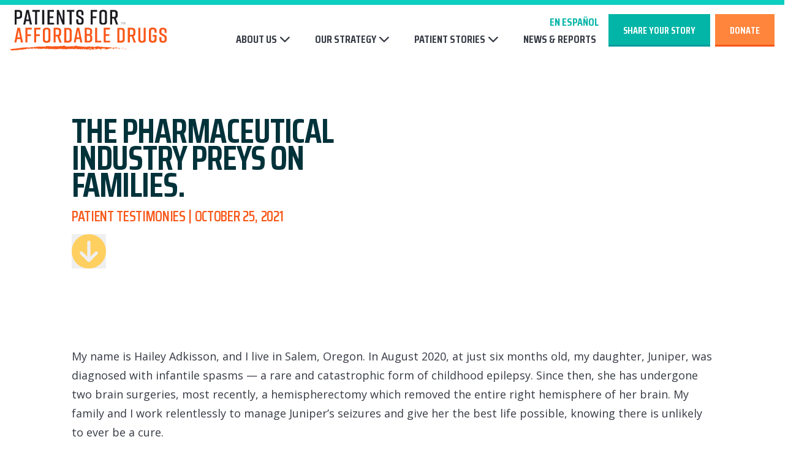

--- FILE ---
content_type: text/html; charset=UTF-8
request_url: https://www.patientsforaffordabledrugs.org/2021/10/25/hailey-adkisson-blog/
body_size: 9863
content:

<!DOCTYPE html>
<html lang="en">
<head>
    <meta charset="UTF-8">
    <meta http-equiv="X-UA-Compatible" content="IE=edge">
    <meta name="viewport" content="width=device-width, initial-scale=1.0">

            <link rel="icon" type="image/png" href="https://www.patientsforaffordabledrugs.org/wp-content/themes/landslide/img/favicons/favicon-16.png" sizes="16x16">
        <link rel="icon" type="image/png" href="https://www.patientsforaffordabledrugs.org/wp-content/themes/landslide/img/favicons/favicon-24.png" sizes="24x24">
        <link rel="icon" type="image/png" href="https://www.patientsforaffordabledrugs.org/wp-content/themes/landslide/img/favicons/favicon-32.png" sizes="32x32">
        <link rel="icon" type="image/png" href="https://www.patientsforaffordabledrugs.org/wp-content/themes/landslide/img/favicons/favicon-48.png" sizes="48x48">
        <link rel="icon" type="image/png" href="https://www.patientsforaffordabledrugs.org/wp-content/themes/landslide/img/favicons/favicon-57.png" sizes="57x57">
        <link rel="icon" type="image/png" href="https://www.patientsforaffordabledrugs.org/wp-content/themes/landslide/img/favicons/favicon-60.png" sizes="60x60">
        <link rel="icon" type="image/png" href="https://www.patientsforaffordabledrugs.org/wp-content/themes/landslide/img/favicons/favicon-64.png" sizes="64x64">
        <link rel="icon" type="image/png" href="https://www.patientsforaffordabledrugs.org/wp-content/themes/landslide/img/favicons/favicon-72.png" sizes="72x72">
        <link rel="icon" type="image/png" href="https://www.patientsforaffordabledrugs.org/wp-content/themes/landslide/img/favicons/favicon-76.png" sizes="76x76">
        <link rel="icon" type="image/png" href="https://www.patientsforaffordabledrugs.org/wp-content/themes/landslide/img/favicons/favicon-96.png" sizes="96x96">
        <link rel="icon" type="image/png" href="https://www.patientsforaffordabledrugs.org/wp-content/themes/landslide/img/favicons/favicon-114.png" sizes="114x114">
        <link rel="icon" type="image/png" href="https://www.patientsforaffordabledrugs.org/wp-content/themes/landslide/img/favicons/favicon-120.png" sizes="120x120">
        <link rel="icon" type="image/png" href="https://www.patientsforaffordabledrugs.org/wp-content/themes/landslide/img/favicons/favicon-152.png" sizes="152x152">
        <link rel="icon" type="image/png" href="https://www.patientsforaffordabledrugs.org/wp-content/themes/landslide/img/favicons/favicon-180.png" sizes="180x180">
        <link rel="icon" type="image/png" href="https://www.patientsforaffordabledrugs.org/wp-content/themes/landslide/img/favicons/favicon-192.png" sizes="192x192">
        <link rel="icon" type="image/png" href="https://www.patientsforaffordabledrugs.org/wp-content/themes/landslide/img/favicons/favicon-194.png" sizes="194x194">
        <link rel="icon" type="image/png" href="https://www.patientsforaffordabledrugs.org/wp-content/themes/landslide/img/favicons/favicon-228.png" sizes="228x228">
    
    <meta name='robots' content='index, follow, max-image-preview:large, max-snippet:-1, max-video-preview:-1' />
	<style>img:is([sizes="auto" i], [sizes^="auto," i]) { contain-intrinsic-size: 3000px 1500px }</style>
	
	<!-- This site is optimized with the Yoast SEO plugin v25.3.1 - https://yoast.com/wordpress/plugins/seo/ -->
	<title>The pharmaceutical industry preys on families. - Patients For Affordable Drugs</title>
	<meta name="description" content="The truth is when it comes to your kids, you will do anything to protect them. Unfortunately, the pharmaceutical industry preys on that." />
	<link rel="canonical" href="https://www.patientsforaffordabledrugs.org/2021/10/25/hailey-adkisson-blog/" />
	<meta property="og:locale" content="en_US" />
	<meta property="og:type" content="article" />
	<meta property="og:title" content="The pharmaceutical industry preys on families." />
	<meta property="og:description" content="The truth is when it comes to your kids, you will do anything to protect them. Unfortunately, the pharmaceutical industry preys on that." />
	<meta property="og:url" content="https://www.patientsforaffordabledrugs.org/2021/10/25/hailey-adkisson-blog/" />
	<meta property="og:site_name" content="Patients For Affordable Drugs" />
	<meta property="article:published_time" content="2021-10-25T20:48:52+00:00" />
	<meta property="article:modified_time" content="2024-11-22T19:51:56+00:00" />
	<meta property="og:image" content="https://www.patientsforaffordabledrugs.org/wp-content/uploads/2021/10/Screen-Shot-2021-10-25-at-4.32.24-PM.png" />
	<meta property="og:image:width" content="1114" />
	<meta property="og:image:height" content="1246" />
	<meta property="og:image:type" content="image/png" />
	<meta name="author" content="landslide" />
	<meta name="twitter:card" content="summary_large_image" />
	<meta name="twitter:title" content="The pharmaceutical industry preys on families." />
	<meta name="twitter:description" content="The truth is when it comes to your kids, you will do anything to protect them. Unfortunately, the pharmaceutical industry preys on that." />
	<meta name="twitter:image" content="https://www.patientsforaffordabledrugs.org/wp-content/uploads/2021/10/Screen-Shot-2021-10-25-at-4.32.24-PM.png" />
	<meta name="twitter:label1" content="Written by" />
	<meta name="twitter:data1" content="landslide" />
	<meta name="twitter:label2" content="Est. reading time" />
	<meta name="twitter:data2" content="3 minutes" />
	<script type="application/ld+json" class="yoast-schema-graph">{"@context":"https://schema.org","@graph":[{"@type":"WebPage","@id":"https://www.patientsforaffordabledrugs.org/2021/10/25/hailey-adkisson-blog/","url":"https://www.patientsforaffordabledrugs.org/2021/10/25/hailey-adkisson-blog/","name":"The pharmaceutical industry preys on families. - Patients For Affordable Drugs","isPartOf":{"@id":"https://www.patientsforaffordabledrugs.org/#website"},"primaryImageOfPage":{"@id":"https://www.patientsforaffordabledrugs.org/2021/10/25/hailey-adkisson-blog/#primaryimage"},"image":{"@id":"https://www.patientsforaffordabledrugs.org/2021/10/25/hailey-adkisson-blog/#primaryimage"},"thumbnailUrl":"https://www.patientsforaffordabledrugs.org/wp-content/uploads/2021/10/Screen-Shot-2021-10-25-at-4.32.41-PM-215x300.png","datePublished":"2021-10-25T20:48:52+00:00","dateModified":"2024-11-22T19:51:56+00:00","author":{"@id":"https://www.patientsforaffordabledrugs.org/#/schema/person/0e2e6971c7af97578ca07225d04f1dd5"},"description":"The truth is when it comes to your kids, you will do anything to protect them. Unfortunately, the pharmaceutical industry preys on that.","breadcrumb":{"@id":"https://www.patientsforaffordabledrugs.org/2021/10/25/hailey-adkisson-blog/#breadcrumb"},"inLanguage":"en-US","potentialAction":[{"@type":"ReadAction","target":["https://www.patientsforaffordabledrugs.org/2021/10/25/hailey-adkisson-blog/"]}]},{"@type":"ImageObject","inLanguage":"en-US","@id":"https://www.patientsforaffordabledrugs.org/2021/10/25/hailey-adkisson-blog/#primaryimage","url":"https://www.patientsforaffordabledrugs.org/wp-content/uploads/2021/10/Screen-Shot-2021-10-25-at-4.32.41-PM.png","contentUrl":"https://www.patientsforaffordabledrugs.org/wp-content/uploads/2021/10/Screen-Shot-2021-10-25-at-4.32.41-PM.png","width":890,"height":1240},{"@type":"BreadcrumbList","@id":"https://www.patientsforaffordabledrugs.org/2021/10/25/hailey-adkisson-blog/#breadcrumb","itemListElement":[{"@type":"ListItem","position":1,"name":"Home","item":"https://www.patientsforaffordabledrugs.org/"},{"@type":"ListItem","position":2,"name":"The pharmaceutical industry preys on families."}]},{"@type":"WebSite","@id":"https://www.patientsforaffordabledrugs.org/#website","url":"https://www.patientsforaffordabledrugs.org/","name":"Patients For Affordable Drugs","description":"Join the Fight to Lower Drug Prices","potentialAction":[{"@type":"SearchAction","target":{"@type":"EntryPoint","urlTemplate":"https://www.patientsforaffordabledrugs.org/?s={search_term_string}"},"query-input":{"@type":"PropertyValueSpecification","valueRequired":true,"valueName":"search_term_string"}}],"inLanguage":"en-US"},{"@type":"Person","@id":"https://www.patientsforaffordabledrugs.org/#/schema/person/0e2e6971c7af97578ca07225d04f1dd5","name":"landslide","image":{"@type":"ImageObject","inLanguage":"en-US","@id":"https://www.patientsforaffordabledrugs.org/#/schema/person/image/","url":"https://secure.gravatar.com/avatar/a7e37aeacf89de42397697d3755ed63405c6544c970b41c2bc593c5342e4dc0e?s=96&d=mm&r=g","contentUrl":"https://secure.gravatar.com/avatar/a7e37aeacf89de42397697d3755ed63405c6544c970b41c2bc593c5342e4dc0e?s=96&d=mm&r=g","caption":"landslide"},"url":"https://www.patientsforaffordabledrugs.org/author/landslide/"}]}</script>
	<!-- / Yoast SEO plugin. -->


<link rel='dns-prefetch' href='//cdn.jsdelivr.net' />
<link rel='dns-prefetch' href='//unpkg.com' />
<link rel='dns-prefetch' href='//kit.fontawesome.com' />
<link rel='dns-prefetch' href='//www.googletagmanager.com' />
<link rel='dns-prefetch' href='//fonts.googleapis.com' />
<link rel="alternate" type="application/rss+xml" title="Patients For Affordable Drugs &raquo; The pharmaceutical industry preys on families. Comments Feed" href="https://www.patientsforaffordabledrugs.org/2021/10/25/hailey-adkisson-blog/feed/" />
<script type="text/javascript">
/* <![CDATA[ */
window._wpemojiSettings = {"baseUrl":"https:\/\/s.w.org\/images\/core\/emoji\/15.1.0\/72x72\/","ext":".png","svgUrl":"https:\/\/s.w.org\/images\/core\/emoji\/15.1.0\/svg\/","svgExt":".svg","source":{"concatemoji":"https:\/\/www.patientsforaffordabledrugs.org\/wp-includes\/js\/wp-emoji-release.min.js?ver=6.8.1"}};
/*! This file is auto-generated */
!function(i,n){var o,s,e;function c(e){try{var t={supportTests:e,timestamp:(new Date).valueOf()};sessionStorage.setItem(o,JSON.stringify(t))}catch(e){}}function p(e,t,n){e.clearRect(0,0,e.canvas.width,e.canvas.height),e.fillText(t,0,0);var t=new Uint32Array(e.getImageData(0,0,e.canvas.width,e.canvas.height).data),r=(e.clearRect(0,0,e.canvas.width,e.canvas.height),e.fillText(n,0,0),new Uint32Array(e.getImageData(0,0,e.canvas.width,e.canvas.height).data));return t.every(function(e,t){return e===r[t]})}function u(e,t,n){switch(t){case"flag":return n(e,"\ud83c\udff3\ufe0f\u200d\u26a7\ufe0f","\ud83c\udff3\ufe0f\u200b\u26a7\ufe0f")?!1:!n(e,"\ud83c\uddfa\ud83c\uddf3","\ud83c\uddfa\u200b\ud83c\uddf3")&&!n(e,"\ud83c\udff4\udb40\udc67\udb40\udc62\udb40\udc65\udb40\udc6e\udb40\udc67\udb40\udc7f","\ud83c\udff4\u200b\udb40\udc67\u200b\udb40\udc62\u200b\udb40\udc65\u200b\udb40\udc6e\u200b\udb40\udc67\u200b\udb40\udc7f");case"emoji":return!n(e,"\ud83d\udc26\u200d\ud83d\udd25","\ud83d\udc26\u200b\ud83d\udd25")}return!1}function f(e,t,n){var r="undefined"!=typeof WorkerGlobalScope&&self instanceof WorkerGlobalScope?new OffscreenCanvas(300,150):i.createElement("canvas"),a=r.getContext("2d",{willReadFrequently:!0}),o=(a.textBaseline="top",a.font="600 32px Arial",{});return e.forEach(function(e){o[e]=t(a,e,n)}),o}function t(e){var t=i.createElement("script");t.src=e,t.defer=!0,i.head.appendChild(t)}"undefined"!=typeof Promise&&(o="wpEmojiSettingsSupports",s=["flag","emoji"],n.supports={everything:!0,everythingExceptFlag:!0},e=new Promise(function(e){i.addEventListener("DOMContentLoaded",e,{once:!0})}),new Promise(function(t){var n=function(){try{var e=JSON.parse(sessionStorage.getItem(o));if("object"==typeof e&&"number"==typeof e.timestamp&&(new Date).valueOf()<e.timestamp+604800&&"object"==typeof e.supportTests)return e.supportTests}catch(e){}return null}();if(!n){if("undefined"!=typeof Worker&&"undefined"!=typeof OffscreenCanvas&&"undefined"!=typeof URL&&URL.createObjectURL&&"undefined"!=typeof Blob)try{var e="postMessage("+f.toString()+"("+[JSON.stringify(s),u.toString(),p.toString()].join(",")+"));",r=new Blob([e],{type:"text/javascript"}),a=new Worker(URL.createObjectURL(r),{name:"wpTestEmojiSupports"});return void(a.onmessage=function(e){c(n=e.data),a.terminate(),t(n)})}catch(e){}c(n=f(s,u,p))}t(n)}).then(function(e){for(var t in e)n.supports[t]=e[t],n.supports.everything=n.supports.everything&&n.supports[t],"flag"!==t&&(n.supports.everythingExceptFlag=n.supports.everythingExceptFlag&&n.supports[t]);n.supports.everythingExceptFlag=n.supports.everythingExceptFlag&&!n.supports.flag,n.DOMReady=!1,n.readyCallback=function(){n.DOMReady=!0}}).then(function(){return e}).then(function(){var e;n.supports.everything||(n.readyCallback(),(e=n.source||{}).concatemoji?t(e.concatemoji):e.wpemoji&&e.twemoji&&(t(e.twemoji),t(e.wpemoji)))}))}((window,document),window._wpemojiSettings);
/* ]]> */
</script>
<style id='wp-emoji-styles-inline-css' type='text/css'>

	img.wp-smiley, img.emoji {
		display: inline !important;
		border: none !important;
		box-shadow: none !important;
		height: 1em !important;
		width: 1em !important;
		margin: 0 0.07em !important;
		vertical-align: -0.1em !important;
		background: none !important;
		padding: 0 !important;
	}
</style>
<style id='pdfemb-pdf-embedder-viewer-style-inline-css' type='text/css'>
.wp-block-pdfemb-pdf-embedder-viewer{max-width:none}

</style>
<link rel='stylesheet' id='main-css' href='https://www.patientsforaffordabledrugs.org/wp-content/themes/landslide/dist/assets/main-xDDTsKR7.css?ver=6.8.1' type='text/css' media='all' />
<link rel='stylesheet' id='google-fonts-css' href='https://fonts.googleapis.com/css2?family=Open+Sans:ital,wght@0,300..800;1,300..800&#038;family=Saira:wdth,wght@75,100..900&#038;display=swap' type='text/css' media='all' />
<link rel='stylesheet' id='aos-css' href='https://unpkg.com/aos@next/dist/aos.css' type='text/css' media='all' />
<script type="text/javascript" src="https://www.patientsforaffordabledrugs.org/wp-includes/js/jquery/jquery.min.js?ver=3.7.1" id="jquery-core-js"></script>
<script type="text/javascript" src="https://www.patientsforaffordabledrugs.org/wp-includes/js/jquery/jquery-migrate.min.js?ver=3.4.1" id="jquery-migrate-js"></script>

<!-- Google tag (gtag.js) snippet added by Site Kit -->

<!-- Google Analytics snippet added by Site Kit -->
<script type="text/javascript" src="https://www.googletagmanager.com/gtag/js?id=GT-NMKJWWGS" id="google_gtagjs-js" async></script>
<script type="text/javascript" id="google_gtagjs-js-after">
/* <![CDATA[ */
window.dataLayer = window.dataLayer || [];function gtag(){dataLayer.push(arguments);}
gtag("set","linker",{"domains":["www.patientsforaffordabledrugs.org"]});
gtag("js", new Date());
gtag("set", "developer_id.dZTNiMT", true);
gtag("config", "GT-NMKJWWGS", {"googlesitekit_post_type":"post"});
 window._googlesitekit = window._googlesitekit || {}; window._googlesitekit.throttledEvents = []; window._googlesitekit.gtagEvent = (name, data) => { var key = JSON.stringify( { name, data } ); if ( !! window._googlesitekit.throttledEvents[ key ] ) { return; } window._googlesitekit.throttledEvents[ key ] = true; setTimeout( () => { delete window._googlesitekit.throttledEvents[ key ]; }, 5 ); gtag( "event", name, { ...data, event_source: "site-kit" } ); }; 
/* ]]> */
</script>

<!-- End Google tag (gtag.js) snippet added by Site Kit -->
<link rel="EditURI" type="application/rsd+xml" title="RSD" href="https://www.patientsforaffordabledrugs.org/xmlrpc.php?rsd" />
<meta name="generator" content="WordPress 6.8.1" />
<link rel='shortlink' href='https://www.patientsforaffordabledrugs.org/?p=3694' />
<link rel="alternate" title="oEmbed (JSON)" type="application/json+oembed" href="https://www.patientsforaffordabledrugs.org/wp-json/oembed/1.0/embed?url=https%3A%2F%2Fwww.patientsforaffordabledrugs.org%2F2021%2F10%2F25%2Fhailey-adkisson-blog%2F" />
<link rel="alternate" title="oEmbed (XML)" type="text/xml+oembed" href="https://www.patientsforaffordabledrugs.org/wp-json/oembed/1.0/embed?url=https%3A%2F%2Fwww.patientsforaffordabledrugs.org%2F2021%2F10%2F25%2Fhailey-adkisson-blog%2F&#038;format=xml" />
<meta name="generator" content="Site Kit by Google 1.155.0" />    </head>

<body class="wp-singular post-template-default single single-post postid-3694 single-format-standard wp-theme-landslide flex flex-col font-body antialiased">

    
<header id="sitewideHeaderFixed" class="sitewide-header unscrolled w-full z-50 fixed left-0 top-0 py-2 bg-white border-t-[8px] border-secondary-400 border-solid">

    <div class="px-4">
        <div class="max-w-[78rem] mx-auto w-full">
            <div class="main-flexer flex justify-between items-center">

                <div class="logo-container transition-all">
                    <a href="https://www.patientsforaffordabledrugs.org">
                        <img alt="Go to homepage" src="https://www.patientsforaffordabledrugs.org/wp-content/themes/landslide/img/logo.svg">
                    </a>
                </div>

                <div class="nav-container flex-1">
                    <div class="flex justify-end">
                                                <a class="font-headline md:text-lg uppercase font-bold text-secondary-500 hover:text-primary-500 focus:text-primary-500 transition-colors" href="https://es.patientsforaffordabledrugs.org/">En Español</a>
                                            </div>
                    <nav class="header-nav hidden lg:flex items-center justify-end pl-4">
                        <div class="menu-main-menu-container"><ul id="main-menu" class="w-full flex justify-end items-center relative md:space-x-4 lg:space-x-8"><li id="menu-item-5203" class="menu-item menu-item-type-post_type menu-item-object-page menu-item-has-children menu-item-5203"><a href="https://www.patientsforaffordabledrugs.org/about-us/">About Us</a>
<ul class="sub-menu">
	<li id="menu-item-5319" class="menu-item menu-item-type-custom menu-item-object-custom menu-item-5319"><a href="/about-us/#mission">Our Mission</a></li>
	<li id="menu-item-5288" class="menu-item menu-item-type-post_type menu-item-object-page menu-item-5288"><a href="https://www.patientsforaffordabledrugs.org/about-us/our-team/">Our Team</a></li>
	<li id="menu-item-5927" class="ppr-new-window menu-item menu-item-type-post_type menu-item-object-page menu-item-5927"><a target="_blank" href="https://www.patientsforaffordabledrugs.org/our-store/">Our Store</a></li>
	<li id="menu-item-5365" class="menu-item menu-item-type-custom menu-item-object-custom menu-item-5365"><a href="/about-us/#faq">FAQ</a></li>
</ul>
</li>
<li id="menu-item-5205" class="menu-item menu-item-type-post_type menu-item-object-page menu-item-has-children menu-item-5205"><a href="https://www.patientsforaffordabledrugs.org/strategy/">Our Strategy</a>
<ul class="sub-menu">
	<li id="menu-item-5320" class="menu-item menu-item-type-post_type menu-item-object-page menu-item-5320"><a href="https://www.patientsforaffordabledrugs.org/strategy/">Our Strategy</a></li>
	<li id="menu-item-5209" class="menu-item menu-item-type-post_type menu-item-object-page menu-item-5209"><a href="https://www.patientsforaffordabledrugs.org/strategy/inflation-reduction-act/">2022 Prescription Drug Law</a></li>
	<li id="menu-item-5208" class="menu-item menu-item-type-post_type menu-item-object-page menu-item-5208"><a href="https://www.patientsforaffordabledrugs.org/strategy/increasing-competition/">Increasing Competition</a></li>
	<li id="menu-item-5207" class="menu-item menu-item-type-post_type menu-item-object-page menu-item-5207"><a href="https://www.patientsforaffordabledrugs.org/strategy/pbm-transparency/">PBM Accountability</a></li>
	<li id="menu-item-5206" class="menu-item menu-item-type-post_type menu-item-object-page menu-item-5206"><a href="https://www.patientsforaffordabledrugs.org/strategy/tackling-launch-prices/">Tackling High Launch Prices</a></li>
</ul>
</li>
<li id="menu-item-5204" class="menu-item menu-item-type-post_type menu-item-object-page menu-item-has-children menu-item-5204"><a href="https://www.patientsforaffordabledrugs.org/patient-stories/">Patient Stories</a>
<ul class="sub-menu">
	<li id="menu-item-5321" class="menu-item menu-item-type-post_type menu-item-object-page menu-item-5321"><a href="https://www.patientsforaffordabledrugs.org/patient-stories/">Featured Stories</a></li>
	<li id="menu-item-5346" class="menu-item menu-item-type-taxonomy menu-item-object-category current-post-ancestor current-menu-parent current-post-parent menu-item-5346"><a href="https://www.patientsforaffordabledrugs.org/testimonies/">Patient Testimonies</a></li>
	<li id="menu-item-5218" class="menu-item menu-item-type-custom menu-item-object-custom menu-item-5218"><a href="/patient-stories/#map">Patient Map</a></li>
</ul>
</li>
<li id="menu-item-5324" class="menu-item menu-item-type-taxonomy menu-item-object-category menu-item-5324"><a href="https://www.patientsforaffordabledrugs.org/news/">News &#038; Reports</a></li>
</ul></div>                    </nav>
                </div>

                                                <div class="button-container space-x-2 px-4 lg:pl-4 lg:pr-0 hidden md:flex md:flex-1 lg:flex-none justify-end">
                                        
<a class="button-1 button-utility focus-dots appearance-none uppercase font-accent text-[1.375rem] transition-all group inline-flex justify-center items-center" href="https://actionnetwork.org/forms/base-story-share-c3" target="_blank">
    <span class="label transition-colors font-headline uppercase font-bold leading-[1.333] text-center md:whitespace-nowrap">Share Your Story</span>
</a>                                        
<a class="button-2 button-utility focus-dots appearance-none uppercase font-accent text-[1.375rem] transition-all group inline-flex justify-center items-center" href="https://actionnetwork.org/fundraising/base-donation-c3" target="_blank">
    <span class="label transition-colors font-headline uppercase font-bold leading-[1.333] text-center md:whitespace-nowrap">Donate</span>
</a>                                    </div>
                
                <div class="header-mobile-button flex items-center lg:hidden">
                    <button aria-controls="mobileNav" aria-expanded="false" aria-label="Open mobile menu" class="mobile-nav-toggler appearance-none rounded-none bg-transparent transition-colors">
                        <i aria-hidden="true" class="fas fa-bars text-4xl text-primary-600"></i>
                    </button>
                </div>

            </div>
        </div>
    </div>
</header>

    
<dialog id="mobileNav" class="mobile-nav w-full bg-secondary-900 z-50 p-0">

    <div class="flex flex-col h-full">

        <div class="px-4 py-1 relative border-primary-500 bg-white border-b-4 border-solid min-h-[64px] flex flex-row-reverse items-center w-full">
            <button id="mobileNavCloser" aria-label="Close mobile menu" class="appearance-none text-primary-500 rounded-none bg-transparent">
                <i aria-hidden="true" class="fas fa-times text-4xl"></i>
            </button>
            <div class="logo-container w-full flex flex-1 py-1">
                <a href="https://www.patientsforaffordabledrugs.org">
                    <img class="w-[12rem] md:w-[16rem]" alt="Go to homepage" src="https://www.patientsforaffordabledrugs.org/wp-content/themes/landslide/img/logo.svg">
                </a>
            </div>
        </div>

        <nav class="flex-1 flex flex-col justify-start pb-4 pt-16 relative">
            <div class="menu-main-menu-container"><ul id="header-nav" class="relative z-30 flex flex-col justify-center"><li class="menu-item menu-item-type-post_type menu-item-object-page menu-item-has-children menu-item-5203"><a href="https://www.patientsforaffordabledrugs.org/about-us/">About Us</a>
<ul class="sub-menu">
	<li class="menu-item menu-item-type-custom menu-item-object-custom menu-item-5319"><a href="/about-us/#mission">Our Mission</a></li>
	<li class="menu-item menu-item-type-post_type menu-item-object-page menu-item-5288"><a href="https://www.patientsforaffordabledrugs.org/about-us/our-team/">Our Team</a></li>
	<li class="ppr-new-window menu-item menu-item-type-post_type menu-item-object-page menu-item-5927"><a target="_blank" href="https://www.patientsforaffordabledrugs.org/our-store/">Our Store</a></li>
	<li class="menu-item menu-item-type-custom menu-item-object-custom menu-item-5365"><a href="/about-us/#faq">FAQ</a></li>
</ul>
</li>
<li class="menu-item menu-item-type-post_type menu-item-object-page menu-item-has-children menu-item-5205"><a href="https://www.patientsforaffordabledrugs.org/strategy/">Our Strategy</a>
<ul class="sub-menu">
	<li class="menu-item menu-item-type-post_type menu-item-object-page menu-item-5320"><a href="https://www.patientsforaffordabledrugs.org/strategy/">Our Strategy</a></li>
	<li class="menu-item menu-item-type-post_type menu-item-object-page menu-item-5209"><a href="https://www.patientsforaffordabledrugs.org/strategy/inflation-reduction-act/">2022 Prescription Drug Law</a></li>
	<li class="menu-item menu-item-type-post_type menu-item-object-page menu-item-5208"><a href="https://www.patientsforaffordabledrugs.org/strategy/increasing-competition/">Increasing Competition</a></li>
	<li class="menu-item menu-item-type-post_type menu-item-object-page menu-item-5207"><a href="https://www.patientsforaffordabledrugs.org/strategy/pbm-transparency/">PBM Accountability</a></li>
	<li class="menu-item menu-item-type-post_type menu-item-object-page menu-item-5206"><a href="https://www.patientsforaffordabledrugs.org/strategy/tackling-launch-prices/">Tackling High Launch Prices</a></li>
</ul>
</li>
<li class="menu-item menu-item-type-post_type menu-item-object-page menu-item-has-children menu-item-5204"><a href="https://www.patientsforaffordabledrugs.org/patient-stories/">Patient Stories</a>
<ul class="sub-menu">
	<li class="menu-item menu-item-type-post_type menu-item-object-page menu-item-5321"><a href="https://www.patientsforaffordabledrugs.org/patient-stories/">Featured Stories</a></li>
	<li class="menu-item menu-item-type-taxonomy menu-item-object-category current-post-ancestor current-menu-parent current-post-parent menu-item-5346"><a href="https://www.patientsforaffordabledrugs.org/testimonies/">Patient Testimonies</a></li>
	<li class="menu-item menu-item-type-custom menu-item-object-custom menu-item-5218"><a href="/patient-stories/#map">Patient Map</a></li>
</ul>
</li>
<li class="menu-item menu-item-type-taxonomy menu-item-object-category menu-item-5324"><a href="https://www.patientsforaffordabledrugs.org/news/">News &#038; Reports</a></li>
</ul></div>        </nav>

                        <div class="button-container flex justify-center pb-4 space-x-2">
                        
<a class="button-1 button-utility focus-dots appearance-none uppercase font-accent text-[1.375rem] transition-all group inline-flex justify-center items-center" href="https://actionnetwork.org/forms/base-story-share-c3" target="_blank">
    <span class="label transition-colors font-headline uppercase font-bold leading-[1.333] text-center md:whitespace-nowrap">Share Your Story</span>
</a>                        
<a class="button-2 button-utility focus-dots appearance-none uppercase font-accent text-[1.375rem] transition-all group inline-flex justify-center items-center" href="https://actionnetwork.org/fundraising/base-donation-c3" target="_blank">
    <span class="label transition-colors font-headline uppercase font-bold leading-[1.333] text-center md:whitespace-nowrap">Donate</span>
</a>                    </div>
        
        <div class="bg-primary-500 px-4 py-6 border-white border-t-4 border-solid">
            

<ul class="social-links flex justify-center space-x-6" style="--i-color: #ffffff">
        <li class="">
        <a target="_blank" aria-label="Follow on facebook" class="inline-block relative  facebook" href="https://www.facebook.com/PatientsForAffordableDrugs/">
                        <i aria-hidden="true" class="relative fa-brands fa-fw fa-facebook"></i>
                    </a>
    </li>
            <li class="">
        <a target="_blank" aria-label="Follow on instagram" class="inline-block relative  instagram" href="https://www.instagram.com/p4adnow/">
                        <i aria-hidden="true" class="relative fa-brands fa-fw fa-instagram"></i>
                    </a>
    </li>
            <li class="">
        <a target="_blank" aria-label="Follow on youtube" class="inline-block relative  youtube" href="https://www.youtube.com/channel/UCsx95qYk3bwKrd-j2PY3yCA">
                        <i aria-hidden="true" class="relative fa-brands fa-fw fa-youtube"></i>
                    </a>
    </li>
            <li class="">
        <a target="_blank" aria-label="Follow on linkedin" class="inline-block relative  linkedin" href="https://www.linkedin.com/company/patients-for-affordable-drugs/?viewAsMember=true">
                        <i aria-hidden="true" class="relative fa-brands fa-fw fa-linkedin"></i>
                    </a>
    </li>
            <li class="">
        <a target="_blank" aria-label="Follow on twitter" class="inline-block relative  twitter" href="https://twitter.com/P4AD_">
                        <i aria-hidden="true" class="relative fa-brands fa-fw fa-twitter"></i>
                    </a>
    </li>
        </ul>

        </div>

    </div>

</dialog>
    <main class="flex-grow relative z-30">

<section class="topper-vanilla px-4 flex items-center relative bg-white pt-[10%] pb-[5%]">

    <style>
    .topper-subnav {
        top: 0;
    }
    </style>

    <div class="max-w-[65.375rem] mx-auto w-full relative z-10">
   
        <div class="grid md:grid-cols-2 gap-10 md:gap-8">

            <div class="pt-16 flex flex-col justify-center">

                <hgroup>
                    
                    <h1 class="text-secondary-900 font-bold font-headline text-[2rem] md:text-[3.5rem] mb-4 tracking-[-1.17px] leading-[0.786] uppercase">The pharmaceutical industry preys on families.</h1>

                                        <p class="text-primary-600 font-accent font-semibold text-[1.5rem] tracking-[-0.33px] leading-[1.11] uppercase">Patient Testimonies | October 25, 2021</p>
                    
                </hgroup>

                <div class="mt-4">
                    <button class="group appearance-none rounded-none" aria-label="Skip to content">
                        <i class="fa-solid fa-circle-arrow-down text-primary-300 group-hover:text-secondary-400 group-focus:text-secondary-400 text-[3.5rem] group-hover:scale-[1.2] group-focus:scale-[1.2] transition-all" aria-hidden="true"></i>
                    </button>
                </div>

            </div>

                                                
        </div>



    </div>

</section>

<div class="page-blocks relative z-20">
        <section class="basic-content px-4 py-8 md:py-16">
    <div class="max-w-[65.375rem] w-full mx-auto">
                <div class="prose max-w-none">
            <p><span style="font-weight: 400">My name is Hailey Adkisson, and I live in Salem, Oregon. In August 2020, at just six months old, my daughter, Juniper, was diagnosed with infantile spasms &#8212; a rare and catastrophic form of childhood epilepsy. Since then, she has undergone two brain surgeries, most recently, a hemispherectomy which removed the entire right hemisphere of her brain. My family and I work relentlessly to manage Juniper’s seizures and give her the best life possible, knowing there is unlikely to ever be a cure. </span></p>
<p><a href="https://www.patientsforaffordabledrugs.org/wp-content/uploads/2021/10/Screen-Shot-2021-10-25-at-4.32.41-PM.png"><img fetchpriority="high" decoding="async" class="size-medium wp-image-3696 aligncenter" src="https://www.patientsforaffordabledrugs.org/wp-content/uploads/2021/10/Screen-Shot-2021-10-25-at-4.32.41-PM-215x300.png" alt="" width="215" height="300" srcset="https://www.patientsforaffordabledrugs.org/wp-content/uploads/2021/10/Screen-Shot-2021-10-25-at-4.32.41-PM-215x300.png 215w, https://www.patientsforaffordabledrugs.org/wp-content/uploads/2021/10/Screen-Shot-2021-10-25-at-4.32.41-PM-735x1024.png 735w, https://www.patientsforaffordabledrugs.org/wp-content/uploads/2021/10/Screen-Shot-2021-10-25-at-4.32.41-PM-768x1070.png 768w, https://www.patientsforaffordabledrugs.org/wp-content/uploads/2021/10/Screen-Shot-2021-10-25-at-4.32.41-PM.png 890w" sizes="(max-width: 215px) 100vw, 215px" /></a></p>
<p><span style="font-weight: 400">There was so much about this diagnosis that we were unprepared for, and one of those is how expensive it is to keep my daughter alive. When Juniper was first diagnosed and we were still at the hospital, our doctor prescribed her Acthar gel, which is the “gold standard” for treatment of infantile spasms. We were warned that it is a “very expensive medication” — and we quickly learned that meant a list price of nearly $40,000 per vial. Juniper needed 3 vials over the course of her only one month treatment. That meant a total of $120,000. I was shocked. Not only had our world just been rocked with a life-altering diagnosis for our infant daughter, but we now had to worry if our insurance would cover the expensive medication needed to battle this horrific disease.</span></p>
<p><span style="font-weight: 400">Juniper was started on Acthar gel while in the hospital as immediate treatment is imperative with infantile spasms in order to hopefully protect development. We had to stay at the hospital four extra days until our insurance approved it for coverage since it would have been unsafe to discharge her prior to guaranteeing the medication was safely delivered to our home. </span></p>
<p><a href="https://www.patientsforaffordabledrugs.org/wp-content/uploads/2021/10/Screen-Shot-2021-10-25-at-4.32.24-PM.png"><img decoding="async" class="size-medium wp-image-3697 aligncenter" src="https://www.patientsforaffordabledrugs.org/wp-content/uploads/2021/10/Screen-Shot-2021-10-25-at-4.32.24-PM-268x300.png" alt="" width="268" height="300" srcset="https://www.patientsforaffordabledrugs.org/wp-content/uploads/2021/10/Screen-Shot-2021-10-25-at-4.32.24-PM-268x300.png 268w, https://www.patientsforaffordabledrugs.org/wp-content/uploads/2021/10/Screen-Shot-2021-10-25-at-4.32.24-PM-916x1024.png 916w, https://www.patientsforaffordabledrugs.org/wp-content/uploads/2021/10/Screen-Shot-2021-10-25-at-4.32.24-PM-768x859.png 768w, https://www.patientsforaffordabledrugs.org/wp-content/uploads/2021/10/Screen-Shot-2021-10-25-at-4.32.24-PM.png 1114w" sizes="(max-width: 268px) 100vw, 268px" /></a></p>
<p><span style="font-weight: 400">While I would like to say that treatment cured my daughter, it unfortunately did not. We would go on to try Acthar one more time this past August, almost a year to the day after her first hospital admission. Since Juniper weighed more a year later, this time we required four vials of Acthar gel. That means $280,000 worth of medication for only two months of treatment. </span></p>
<p><span style="font-weight: 400">There is no possible way we could afford $280,000 worth of medication for our daughter and everyday I recognize how privileged we are to have the insurance coverage we do. </span><span style="font-weight: 400">However, I also know that could change at any moment — I don’t know what we would do if we lost our jobs or access to our excellent insurance. That being said, throughout this epilepsy journey, I’ve met many families who have had to make incredibly difficult decisions in order to afford Acthar gel and other expensive epilepsy medications. How do you say “no” to a potentially life-saving drug for your child? </span></p>
<p><span style="font-weight: 400">I want to use my voice to fight for those who do not have the same privileges as my family. The truth is when it comes to your kids, you will do anything to protect them. Unfortunately, the pharmaceutical industry preys on that. Families are forced to drain their savings, uproot their lives, and refinance their homes, just to keep their children alive.</span></p>
<p><span style="font-weight: 400">It doesn’t have to be like this.  We need lower drug prices now. </span></p>
<p>&nbsp;</p>
<p>&nbsp;</p>
<p>&nbsp;</p>
        </div>
        </div>
</section>
    </div>

</main>


<footer class="sitewide-footer">

    <div class="pre-footer">

        <div class="grid outer-grid">

            <hgroup class="relative z-20 flex justify-center items-center px-4 py-12" data-aos="fade-in">
                <div>
                                    <p class="font-accent font-semibold uppercase text-[1.5rem] lg:text-[2.25rem] text-primary-600 leading-none">Join the Fight to</p>
                                                            <h2 class="text-white font-headline font-bold uppercase text-[3rem] lg:text-[4.5rem] leading-none">Lower Drug Prices</h2>
                                    </div>
            </hgroup>

                   
                        <div class="photo-square photo-1 relative">
                
<div   data-loadthisurl="https://www.patientsforaffordabledrugs.org/wp-content/uploads/2024/11/dc286a18922ae33a3310f5a0d14b8771f32dbfe1.png" class="background-image  w-full h-full absolute left-0 top-0 right-0 bottom-0 z-10 bg-cover  bg-center"  role="presentation"  style="background-image: url('https://www.patientsforaffordabledrugs.org/wp-content/uploads/2024/11/dc286a18922ae33a3310f5a0d14b8771f32dbfe1.png'); ">
</div>            </div>
                        <div class="photo-square photo-2 relative">
                
<div   data-loadthisurl="https://www.patientsforaffordabledrugs.org/wp-content/uploads/2024/12/alyelbaga-1024x1024.jpg" class="background-image  w-full h-full absolute left-0 top-0 right-0 bottom-0 z-10 bg-cover  bg-center"  role="presentation"  style="background-image: url('https://www.patientsforaffordabledrugs.org/wp-content/uploads/2024/12/alyelbaga-1024x1024.jpg'); ">
</div>            </div>
                        <div class="photo-square photo-3 relative">
                
<div   data-loadthisurl="https://www.patientsforaffordabledrugs.org/wp-content/uploads/2024/11/602def9bc683f1e323262ade45e879b81d5d3e03-1024x1024.png" class="background-image  w-full h-full absolute left-0 top-0 right-0 bottom-0 z-10 bg-cover  bg-center"  role="presentation"  style="background-image: url('https://www.patientsforaffordabledrugs.org/wp-content/uploads/2024/11/602def9bc683f1e323262ade45e879b81d5d3e03-1024x1024.png'); ">
</div>            </div>
                        <div class="photo-square photo-4 relative">
                
<div   data-loadthisurl="https://www.patientsforaffordabledrugs.org/wp-content/uploads/2024/12/amoye-1-1024x1024.jpg" class="background-image  w-full h-full absolute left-0 top-0 right-0 bottom-0 z-10 bg-cover  bg-center"  role="presentation"  style="background-image: url('https://www.patientsforaffordabledrugs.org/wp-content/uploads/2024/12/amoye-1-1024x1024.jpg'); ">
</div>            </div>
                        <div class="photo-square photo-5 relative">
                
<div   data-loadthisurl="https://www.patientsforaffordabledrugs.org/wp-content/uploads/2024/11/48d81e87c7052241b5fd6cb1b646218577ecf939.png" class="background-image  w-full h-full absolute left-0 top-0 right-0 bottom-0 z-10 bg-cover  bg-center"  role="presentation"  style="background-image: url('https://www.patientsforaffordabledrugs.org/wp-content/uploads/2024/11/48d81e87c7052241b5fd6cb1b646218577ecf939.png'); ">
</div>            </div>
                        <div class="photo-square photo-6 relative">
                
<div   data-loadthisurl="https://www.patientsforaffordabledrugs.org/wp-content/uploads/2024/11/cc0e3947c04d16f3e5a54ff3df9c502a3a5423b1.png" class="background-image  w-full h-full absolute left-0 top-0 right-0 bottom-0 z-10 bg-cover  bg-center"  role="presentation"  style="background-image: url('https://www.patientsforaffordabledrugs.org/wp-content/uploads/2024/11/cc0e3947c04d16f3e5a54ff3df9c502a3a5423b1.png'); ">
</div>            </div>
                        <div class="photo-square photo-7 relative">
                
<div   data-loadthisurl="https://www.patientsforaffordabledrugs.org/wp-content/uploads/2024/11/f00a0ff65643383ac8d792a1e712add101db87f4.png" class="background-image  w-full h-full absolute left-0 top-0 right-0 bottom-0 z-10 bg-cover  bg-center"  role="presentation"  style="background-image: url('https://www.patientsforaffordabledrugs.org/wp-content/uploads/2024/11/f00a0ff65643383ac8d792a1e712add101db87f4.png'); ">
</div>            </div>
                        <div class="photo-square photo-8 relative">
                
<div   data-loadthisurl="https://www.patientsforaffordabledrugs.org/wp-content/uploads/2024/11/2a7a59168e5adbf686835359b03e0a9a8ccdfda5-1024x1024.png" class="background-image  w-full h-full absolute left-0 top-0 right-0 bottom-0 z-10 bg-cover  bg-center"  role="presentation"  style="background-image: url('https://www.patientsforaffordabledrugs.org/wp-content/uploads/2024/11/2a7a59168e5adbf686835359b03e0a9a8ccdfda5-1024x1024.png'); ">
</div>            </div>
                        <div class="photo-square photo-9 relative">
                
<div   data-loadthisurl="https://www.patientsforaffordabledrugs.org/wp-content/uploads/2025/01/7514-1024x1024.jpg" class="background-image  w-full h-full absolute left-0 top-0 right-0 bottom-0 z-10 bg-cover  bg-center"  role="presentation"  style="background-image: url('https://www.patientsforaffordabledrugs.org/wp-content/uploads/2025/01/7514-1024x1024.jpg'); ">
</div>            </div>
            
            <div class="button-box px-8 2xl:px-16 py-4 flex items-center justify-center">
                <div class="w-full flex items-center justify-center">
                                                            
<a class="button-1 button-utility focus-dots appearance-none uppercase font-accent text-[1.375rem] transition-all group inline-flex justify-center items-center" href="https://actionnetwork.org/forms/base-signup-c3/" target="_blank">
    <span class="label transition-colors font-headline uppercase font-bold leading-[1.333] text-center md:whitespace-nowrap">Sign up and Join the Fight</span>
</a>                                    </div>
            </div>

        </div>

    </div>

    <div class="px-4 py-8 pt-12 pb-32">
        <div class="max-w-[38.5rem] mx-auto">

            <div class="logo-container flex justify-center items-center my-6">
                <a href="https://www.patientsforaffordabledrugs.org">
                    <img class="logo w-[16rem] md:w-[24rem] lg:w-[35rem] inline-block" src="https://www.patientsforaffordabledrugs.org/wp-content/themes/landslide/img/footer-logo.png" alt="Back to homepage">
                </a>
            </div>

            <nav class="footer-menu">
                <div class="menu-main-menu-container"><ul id="menu-main-menu" class="flex flex-wrap justify-center h-full relative"><li class="menu-item menu-item-type-post_type menu-item-object-page menu-item-5203"><a href="https://www.patientsforaffordabledrugs.org/about-us/">About Us</a></li>
<li class="menu-item menu-item-type-post_type menu-item-object-page menu-item-5205"><a href="https://www.patientsforaffordabledrugs.org/strategy/">Our Strategy</a></li>
<li class="menu-item menu-item-type-post_type menu-item-object-page menu-item-5204"><a href="https://www.patientsforaffordabledrugs.org/patient-stories/">Patient Stories</a></li>
<li class="menu-item menu-item-type-taxonomy menu-item-object-category menu-item-5324"><a href="https://www.patientsforaffordabledrugs.org/news/">News &#038; Reports</a></li>
</ul></div>            </nav>

            <div class="social-container mt-12">
                

<ul class="social-links flex justify-center" style="--i-color: #02B5A7">
        <li class="">
        <a target="_blank" aria-label="Follow on facebook" class="inline-block relative  facebook" href="https://www.facebook.com/PatientsForAffordableDrugs/">
                        <i aria-hidden="true" class="relative fa-brands fa-fw fa-facebook"></i>
                    </a>
    </li>
            <li class="">
        <a target="_blank" aria-label="Follow on instagram" class="inline-block relative  instagram" href="https://www.instagram.com/p4adnow/">
                        <i aria-hidden="true" class="relative fa-brands fa-fw fa-instagram"></i>
                    </a>
    </li>
            <li class="">
        <a target="_blank" aria-label="Follow on youtube" class="inline-block relative  youtube" href="https://www.youtube.com/channel/UCsx95qYk3bwKrd-j2PY3yCA">
                        <i aria-hidden="true" class="relative fa-brands fa-fw fa-youtube"></i>
                    </a>
    </li>
            <li class="">
        <a target="_blank" aria-label="Follow on linkedin" class="inline-block relative  linkedin" href="https://www.linkedin.com/company/patients-for-affordable-drugs/?viewAsMember=true">
                        <i aria-hidden="true" class="relative fa-brands fa-fw fa-linkedin"></i>
                    </a>
    </li>
            <li class="">
        <a target="_blank" aria-label="Follow on twitter" class="inline-block relative  twitter" href="https://twitter.com/P4AD_">
                        <i aria-hidden="true" class="relative fa-brands fa-fw fa-twitter"></i>
                    </a>
    </li>
        </ul>

            </div>

                        <div class="mt-12">
                <p class="text-[1.375rem] text-gray-900 text-center tracking-[-0.55px] leading-[1.723]">We do not accept funding from organizations that profit from the development and distribution of prescription drugs.</p>
            </div>
                 
            <nav class="bottom-drawer mt-12">
                            </nav>

            <div class="contact-container flex justify-center items-center my-12">
                <div class="contact-info text-gray-900 text-center tracking-[-0.5px] leading-[1.375]">
                Patients For Affordable Drugs, 1155 15th Street NW, Suite 500, Washington, DC, 20005                </div>
            </div>

            <div class="copyright text-center text-gray-900 opacity-[0.45] tracking-[-0.5px]">
                &copy; 2026 Patients For Affordable Drugs, Inc.            </div>

        </div>
    </div>
</footer>

<script type="speculationrules">
{"prefetch":[{"source":"document","where":{"and":[{"href_matches":"\/*"},{"not":{"href_matches":["\/wp-*.php","\/wp-admin\/*","\/wp-content\/uploads\/*","\/wp-content\/*","\/wp-content\/plugins\/*","\/wp-content\/themes\/landslide\/*","\/*\\?(.+)"]}},{"not":{"selector_matches":"a[rel~=\"nofollow\"]"}},{"not":{"selector_matches":".no-prefetch, .no-prefetch a"}}]},"eagerness":"conservative"}]}
</script>
<script type="text/javascript" src="https://www.patientsforaffordabledrugs.org/wp-content/themes/landslide/dist/assets/main-CiEWpGkq.js?ver=6.8.1" id="main-js"></script>
<script type="text/javascript" src="https://cdn.jsdelivr.net/gh/dixonandmoe/rellax@master/rellax.min.js?ver=1.0.0" id="rellax-js"></script>
<script type="text/javascript" src="https://unpkg.com/taos@1.0.5/dist/taos.js" id="taos-js"></script>
<script type="text/javascript" src="https://kit.fontawesome.com/10e1b6e4c4.js" id="fontawesome-js"></script>
<script type="text/javascript" src="https://unpkg.com/aos@next/dist/aos.js?ver=6.8.1" id="aos-js"></script>

<script data-account="2lC1APZKfw" src="https://cdn.userway.org/widget.js"></script>

</body>
</html>
<!-- Dynamic page generated in 0.767 seconds. -->
<!-- Cached page generated by WP-Super-Cache on 2026-01-19 19:30:48 -->

<!-- super cache -->

--- FILE ---
content_type: text/css
request_url: https://www.patientsforaffordabledrugs.org/wp-content/themes/landslide/dist/assets/main-xDDTsKR7.css?ver=6.8.1
body_size: 15362
content:
*,:before,:after{--tw-border-spacing-x: 0;--tw-border-spacing-y: 0;--tw-translate-x: 0;--tw-translate-y: 0;--tw-rotate: 0;--tw-skew-x: 0;--tw-skew-y: 0;--tw-scale-x: 1;--tw-scale-y: 1;--tw-pan-x: ;--tw-pan-y: ;--tw-pinch-zoom: ;--tw-scroll-snap-strictness: proximity;--tw-gradient-from-position: ;--tw-gradient-via-position: ;--tw-gradient-to-position: ;--tw-ordinal: ;--tw-slashed-zero: ;--tw-numeric-figure: ;--tw-numeric-spacing: ;--tw-numeric-fraction: ;--tw-ring-inset: ;--tw-ring-offset-width: 0px;--tw-ring-offset-color: #fff;--tw-ring-color: rgb(59 130 246 / .5);--tw-ring-offset-shadow: 0 0 #0000;--tw-ring-shadow: 0 0 #0000;--tw-shadow: 0 0 #0000;--tw-shadow-colored: 0 0 #0000;--tw-blur: ;--tw-brightness: ;--tw-contrast: ;--tw-grayscale: ;--tw-hue-rotate: ;--tw-invert: ;--tw-saturate: ;--tw-sepia: ;--tw-drop-shadow: ;--tw-backdrop-blur: ;--tw-backdrop-brightness: ;--tw-backdrop-contrast: ;--tw-backdrop-grayscale: ;--tw-backdrop-hue-rotate: ;--tw-backdrop-invert: ;--tw-backdrop-opacity: ;--tw-backdrop-saturate: ;--tw-backdrop-sepia: ;--tw-contain-size: ;--tw-contain-layout: ;--tw-contain-paint: ;--tw-contain-style: }::backdrop{--tw-border-spacing-x: 0;--tw-border-spacing-y: 0;--tw-translate-x: 0;--tw-translate-y: 0;--tw-rotate: 0;--tw-skew-x: 0;--tw-skew-y: 0;--tw-scale-x: 1;--tw-scale-y: 1;--tw-pan-x: ;--tw-pan-y: ;--tw-pinch-zoom: ;--tw-scroll-snap-strictness: proximity;--tw-gradient-from-position: ;--tw-gradient-via-position: ;--tw-gradient-to-position: ;--tw-ordinal: ;--tw-slashed-zero: ;--tw-numeric-figure: ;--tw-numeric-spacing: ;--tw-numeric-fraction: ;--tw-ring-inset: ;--tw-ring-offset-width: 0px;--tw-ring-offset-color: #fff;--tw-ring-color: rgb(59 130 246 / .5);--tw-ring-offset-shadow: 0 0 #0000;--tw-ring-shadow: 0 0 #0000;--tw-shadow: 0 0 #0000;--tw-shadow-colored: 0 0 #0000;--tw-blur: ;--tw-brightness: ;--tw-contrast: ;--tw-grayscale: ;--tw-hue-rotate: ;--tw-invert: ;--tw-saturate: ;--tw-sepia: ;--tw-drop-shadow: ;--tw-backdrop-blur: ;--tw-backdrop-brightness: ;--tw-backdrop-contrast: ;--tw-backdrop-grayscale: ;--tw-backdrop-hue-rotate: ;--tw-backdrop-invert: ;--tw-backdrop-opacity: ;--tw-backdrop-saturate: ;--tw-backdrop-sepia: ;--tw-contain-size: ;--tw-contain-layout: ;--tw-contain-paint: ;--tw-contain-style: }*,:before,:after{box-sizing:border-box;border-width:0;border-style:solid;border-color:#f2e9e1}:before,:after{--tw-content: ""}html,:host{line-height:1.5;-webkit-text-size-adjust:100%;-moz-tab-size:4;-o-tab-size:4;tab-size:4;font-family:ui-sans-serif,system-ui,sans-serif,"Apple Color Emoji","Segoe UI Emoji",Segoe UI Symbol,"Noto Color Emoji";font-feature-settings:normal;font-variation-settings:normal;-webkit-tap-highlight-color:transparent}body{margin:0;line-height:inherit}hr{height:0;color:inherit;border-top-width:1px}abbr:where([title]){-webkit-text-decoration:underline dotted;text-decoration:underline dotted}h1,h2,h3,h4,h5,h6{font-size:inherit;font-weight:inherit}a{color:inherit;text-decoration:inherit}b,strong{font-weight:bolder}code,kbd,samp,pre{font-family:ui-monospace,SFMono-Regular,Menlo,Monaco,Consolas,Liberation Mono,Courier New,monospace;font-feature-settings:normal;font-variation-settings:normal;font-size:1em}small{font-size:80%}sub,sup{font-size:75%;line-height:0;position:relative;vertical-align:baseline}sub{bottom:-.25em}sup{top:-.5em}table{text-indent:0;border-color:inherit;border-collapse:collapse}button,input,optgroup,select,textarea{font-family:inherit;font-feature-settings:inherit;font-variation-settings:inherit;font-size:100%;font-weight:inherit;line-height:inherit;letter-spacing:inherit;color:inherit;margin:0;padding:0}button,select{text-transform:none}button,input:where([type=button]),input:where([type=reset]),input:where([type=submit]){-webkit-appearance:button;background-color:transparent;background-image:none}:-moz-focusring{outline:auto}:-moz-ui-invalid{box-shadow:none}progress{vertical-align:baseline}::-webkit-inner-spin-button,::-webkit-outer-spin-button{height:auto}[type=search]{-webkit-appearance:textfield;outline-offset:-2px}::-webkit-search-decoration{-webkit-appearance:none}::-webkit-file-upload-button{-webkit-appearance:button;font:inherit}summary{display:list-item}blockquote,dl,dd,h1,h2,h3,h4,h5,h6,hr,figure,p,pre{margin:0}fieldset{margin:0;padding:0}legend{padding:0}ol,ul,menu{list-style:none;margin:0;padding:0}dialog{padding:0}textarea{resize:vertical}input::-moz-placeholder,textarea::-moz-placeholder{opacity:1;color:#d3c8bc}input::placeholder,textarea::placeholder{opacity:1;color:#d3c8bc}button,[role=button]{cursor:pointer}:disabled{cursor:default}img,svg,video,canvas,audio,iframe,embed,object{display:block;vertical-align:middle}img,video{max-width:100%;height:auto}[hidden]:where(:not([hidden=until-found])){display:none}[type=text],input:where(:not([type])),[type=email],[type=url],[type=password],[type=number],[type=date],[type=datetime-local],[type=month],[type=search],[type=tel],[type=time],[type=week],[multiple],textarea,select{-webkit-appearance:none;-moz-appearance:none;appearance:none;background-color:#fff;border-color:#b8aaa0;border-width:1px;border-radius:0;padding:.5rem .75rem;font-size:1rem;line-height:1.5rem;--tw-shadow: 0 0 #0000}[type=text]:focus,input:where(:not([type])):focus,[type=email]:focus,[type=url]:focus,[type=password]:focus,[type=number]:focus,[type=date]:focus,[type=datetime-local]:focus,[type=month]:focus,[type=search]:focus,[type=tel]:focus,[type=time]:focus,[type=week]:focus,[multiple]:focus,textarea:focus,select:focus{outline:2px solid transparent;outline-offset:2px;--tw-ring-inset: var(--tw-empty, );--tw-ring-offset-width: 0px;--tw-ring-offset-color: #fff;--tw-ring-color: #2563eb;--tw-ring-offset-shadow: var(--tw-ring-inset) 0 0 0 var(--tw-ring-offset-width) var(--tw-ring-offset-color);--tw-ring-shadow: var(--tw-ring-inset) 0 0 0 calc(1px + var(--tw-ring-offset-width)) var(--tw-ring-color);box-shadow:var(--tw-ring-offset-shadow),var(--tw-ring-shadow),var(--tw-shadow);border-color:#2563eb}input::-moz-placeholder,textarea::-moz-placeholder{color:#b8aaa0;opacity:1}input::placeholder,textarea::placeholder{color:#b8aaa0;opacity:1}::-webkit-datetime-edit-fields-wrapper{padding:0}::-webkit-date-and-time-value{min-height:1.5em;text-align:inherit}::-webkit-datetime-edit{display:inline-flex}::-webkit-datetime-edit,::-webkit-datetime-edit-year-field,::-webkit-datetime-edit-month-field,::-webkit-datetime-edit-day-field,::-webkit-datetime-edit-hour-field,::-webkit-datetime-edit-minute-field,::-webkit-datetime-edit-second-field,::-webkit-datetime-edit-millisecond-field,::-webkit-datetime-edit-meridiem-field{padding-top:0;padding-bottom:0}select{background-image:url("data:image/svg+xml,%3csvg xmlns='http://www.w3.org/2000/svg' fill='none' viewBox='0 0 20 20'%3e%3cpath stroke='%23B8AAA0' stroke-linecap='round' stroke-linejoin='round' stroke-width='1.5' d='M6 8l4 4 4-4'/%3e%3c/svg%3e");background-position:right .5rem center;background-repeat:no-repeat;background-size:1.5em 1.5em;padding-right:2.5rem;-webkit-print-color-adjust:exact;print-color-adjust:exact}[multiple],[size]:where(select:not([size="1"])){background-image:initial;background-position:initial;background-repeat:unset;background-size:initial;padding-right:.75rem;-webkit-print-color-adjust:unset;print-color-adjust:unset}[type=checkbox],[type=radio]{-webkit-appearance:none;-moz-appearance:none;appearance:none;padding:0;-webkit-print-color-adjust:exact;print-color-adjust:exact;display:inline-block;vertical-align:middle;background-origin:border-box;-webkit-user-select:none;-moz-user-select:none;user-select:none;flex-shrink:0;height:1rem;width:1rem;color:#2563eb;background-color:#fff;border-color:#b8aaa0;border-width:1px;--tw-shadow: 0 0 #0000}[type=checkbox]{border-radius:0}[type=radio]{border-radius:100%}[type=checkbox]:focus,[type=radio]:focus{outline:2px solid transparent;outline-offset:2px;--tw-ring-inset: var(--tw-empty, );--tw-ring-offset-width: 2px;--tw-ring-offset-color: #fff;--tw-ring-color: #2563eb;--tw-ring-offset-shadow: var(--tw-ring-inset) 0 0 0 var(--tw-ring-offset-width) var(--tw-ring-offset-color);--tw-ring-shadow: var(--tw-ring-inset) 0 0 0 calc(2px + var(--tw-ring-offset-width)) var(--tw-ring-color);box-shadow:var(--tw-ring-offset-shadow),var(--tw-ring-shadow),var(--tw-shadow)}[type=checkbox]:checked,[type=radio]:checked{border-color:transparent;background-color:currentColor;background-size:100% 100%;background-position:center;background-repeat:no-repeat}[type=checkbox]:checked{background-image:url("data:image/svg+xml,%3csvg viewBox='0 0 16 16' fill='white' xmlns='http://www.w3.org/2000/svg'%3e%3cpath d='M12.207 4.793a1 1 0 010 1.414l-5 5a1 1 0 01-1.414 0l-2-2a1 1 0 011.414-1.414L6.5 9.086l4.293-4.293a1 1 0 011.414 0z'/%3e%3c/svg%3e")}@media (forced-colors: active){[type=checkbox]:checked{-webkit-appearance:auto;-moz-appearance:auto;appearance:auto}}[type=radio]:checked{background-image:url("data:image/svg+xml,%3csvg viewBox='0 0 16 16' fill='white' xmlns='http://www.w3.org/2000/svg'%3e%3ccircle cx='8' cy='8' r='3'/%3e%3c/svg%3e")}@media (forced-colors: active){[type=radio]:checked{-webkit-appearance:auto;-moz-appearance:auto;appearance:auto}}[type=checkbox]:checked:hover,[type=checkbox]:checked:focus,[type=radio]:checked:hover,[type=radio]:checked:focus{border-color:transparent;background-color:currentColor}[type=checkbox]:indeterminate{background-image:url("data:image/svg+xml,%3csvg xmlns='http://www.w3.org/2000/svg' fill='none' viewBox='0 0 16 16'%3e%3cpath stroke='white' stroke-linecap='round' stroke-linejoin='round' stroke-width='2' d='M4 8h8'/%3e%3c/svg%3e");border-color:transparent;background-color:currentColor;background-size:100% 100%;background-position:center;background-repeat:no-repeat}@media (forced-colors: active){[type=checkbox]:indeterminate{-webkit-appearance:auto;-moz-appearance:auto;appearance:auto}}[type=checkbox]:indeterminate:hover,[type=checkbox]:indeterminate:focus{border-color:transparent;background-color:currentColor}[type=file]{background:unset;border-color:inherit;border-width:0;border-radius:0;padding:0;font-size:unset;line-height:inherit}[type=file]:focus{outline:1px solid ButtonText;outline:1px auto -webkit-focus-ring-color}html.js :where([class*="taos:"]:not(.taos-init)){visibility:hidden}.container{width:100%}@media (min-width: 640px){.container{max-width:640px}}@media (min-width: 768px){.container{max-width:768px}}@media (min-width: 1024px){.container{max-width:1024px}}@media (min-width: 1280px){.container{max-width:1280px}}@media (min-width: 1536px){.container{max-width:1536px}}.prose{color:var(--tw-prose-body);max-width:65ch}.prose :where(p):not(:where([class~=not-prose],[class~=not-prose] *)){margin-top:1.25em;margin-bottom:1.25em}.prose :where([class~=lead]):not(:where([class~=not-prose],[class~=not-prose] *)){color:var(--tw-prose-lead);font-size:1.25em;line-height:1.6;margin-top:1.2em;margin-bottom:1.2em}.prose :where(a):not(:where([class~=not-prose],[class~=not-prose] *)){color:var(--tw-prose-links);text-decoration:underline;font-weight:500}.prose :where(strong):not(:where([class~=not-prose],[class~=not-prose] *)){color:var(--tw-prose-bold);font-weight:600}.prose :where(a strong):not(:where([class~=not-prose],[class~=not-prose] *)){color:inherit}.prose :where(blockquote strong):not(:where([class~=not-prose],[class~=not-prose] *)){color:inherit}.prose :where(thead th strong):not(:where([class~=not-prose],[class~=not-prose] *)){color:inherit}.prose :where(ol):not(:where([class~=not-prose],[class~=not-prose] *)){list-style-type:decimal;margin-top:1.25em;margin-bottom:1.25em;padding-inline-start:1.625em}.prose :where(ol[type=A]):not(:where([class~=not-prose],[class~=not-prose] *)){list-style-type:upper-alpha}.prose :where(ol[type=a]):not(:where([class~=not-prose],[class~=not-prose] *)){list-style-type:lower-alpha}.prose :where(ol[type=A s]):not(:where([class~=not-prose],[class~=not-prose] *)){list-style-type:upper-alpha}.prose :where(ol[type=a s]):not(:where([class~=not-prose],[class~=not-prose] *)){list-style-type:lower-alpha}.prose :where(ol[type=I]):not(:where([class~=not-prose],[class~=not-prose] *)){list-style-type:upper-roman}.prose :where(ol[type=i]):not(:where([class~=not-prose],[class~=not-prose] *)){list-style-type:lower-roman}.prose :where(ol[type=I s]):not(:where([class~=not-prose],[class~=not-prose] *)){list-style-type:upper-roman}.prose :where(ol[type=i s]):not(:where([class~=not-prose],[class~=not-prose] *)){list-style-type:lower-roman}.prose :where(ol[type="1"]):not(:where([class~=not-prose],[class~=not-prose] *)){list-style-type:decimal}.prose :where(ul):not(:where([class~=not-prose],[class~=not-prose] *)){list-style-type:disc;margin-top:1.25em;margin-bottom:1.25em;padding-inline-start:1.625em}.prose :where(ol>li):not(:where([class~=not-prose],[class~=not-prose] *))::marker{font-weight:400;color:var(--tw-prose-counters)}.prose :where(ul>li):not(:where([class~=not-prose],[class~=not-prose] *))::marker{color:var(--tw-prose-bullets)}.prose :where(dt):not(:where([class~=not-prose],[class~=not-prose] *)){color:var(--tw-prose-headings);font-weight:600;margin-top:1.25em}.prose :where(hr):not(:where([class~=not-prose],[class~=not-prose] *)){border-color:var(--tw-prose-hr);border-top-width:1px;margin-top:3em;margin-bottom:3em}.prose :where(blockquote):not(:where([class~=not-prose],[class~=not-prose] *)){font-weight:500;font-style:italic;color:var(--tw-prose-quotes);border-inline-start-width:.25rem;border-inline-start-color:var(--tw-prose-quote-borders);quotes:"“""”""‘""’";margin-top:1.6em;margin-bottom:1.6em;padding-inline-start:1em}.prose :where(blockquote p:first-of-type):not(:where([class~=not-prose],[class~=not-prose] *)):before{content:open-quote}.prose :where(blockquote p:last-of-type):not(:where([class~=not-prose],[class~=not-prose] *)):after{content:close-quote}.prose :where(h1):not(:where([class~=not-prose],[class~=not-prose] *)){color:var(--tw-prose-headings);font-weight:800;font-size:2.25em;margin-top:0;margin-bottom:.8888889em;line-height:1.1111111}.prose :where(h1 strong):not(:where([class~=not-prose],[class~=not-prose] *)){font-weight:900;color:inherit}.prose :where(h2):not(:where([class~=not-prose],[class~=not-prose] *)){color:var(--tw-prose-headings);font-weight:700;font-size:1.5em;margin-top:2em;margin-bottom:1em;line-height:1.3333333}.prose :where(h2 strong):not(:where([class~=not-prose],[class~=not-prose] *)){font-weight:800;color:inherit}.prose :where(h3):not(:where([class~=not-prose],[class~=not-prose] *)){color:var(--tw-prose-headings);font-weight:600;font-size:1.25em;margin-top:1.6em;margin-bottom:.6em;line-height:1.6}.prose :where(h3 strong):not(:where([class~=not-prose],[class~=not-prose] *)){font-weight:700;color:inherit}.prose :where(h4):not(:where([class~=not-prose],[class~=not-prose] *)){color:var(--tw-prose-headings);font-weight:600;margin-top:1.5em;margin-bottom:.5em;line-height:1.5}.prose :where(h4 strong):not(:where([class~=not-prose],[class~=not-prose] *)){font-weight:700;color:inherit}.prose :where(img):not(:where([class~=not-prose],[class~=not-prose] *)){margin-top:2em;margin-bottom:2em}.prose :where(picture):not(:where([class~=not-prose],[class~=not-prose] *)){display:block;margin-top:2em;margin-bottom:2em}.prose :where(video):not(:where([class~=not-prose],[class~=not-prose] *)){margin-top:2em;margin-bottom:2em}.prose :where(kbd):not(:where([class~=not-prose],[class~=not-prose] *)){font-weight:500;font-family:inherit;color:var(--tw-prose-kbd);box-shadow:0 0 0 1px rgb(var(--tw-prose-kbd-shadows) / 10%),0 3px rgb(var(--tw-prose-kbd-shadows) / 10%);font-size:.875em;border-radius:.3125rem;padding-top:.1875em;padding-inline-end:.375em;padding-bottom:.1875em;padding-inline-start:.375em}.prose :where(code):not(:where([class~=not-prose],[class~=not-prose] *)){color:var(--tw-prose-code);font-weight:600;font-size:.875em}.prose :where(code):not(:where([class~=not-prose],[class~=not-prose] *)):before{content:"`"}.prose :where(code):not(:where([class~=not-prose],[class~=not-prose] *)):after{content:"`"}.prose :where(a code):not(:where([class~=not-prose],[class~=not-prose] *)){color:inherit}.prose :where(h1 code):not(:where([class~=not-prose],[class~=not-prose] *)){color:inherit}.prose :where(h2 code):not(:where([class~=not-prose],[class~=not-prose] *)){color:inherit;font-size:.875em}.prose :where(h3 code):not(:where([class~=not-prose],[class~=not-prose] *)){color:inherit;font-size:.9em}.prose :where(h4 code):not(:where([class~=not-prose],[class~=not-prose] *)){color:inherit}.prose :where(blockquote code):not(:where([class~=not-prose],[class~=not-prose] *)){color:inherit}.prose :where(thead th code):not(:where([class~=not-prose],[class~=not-prose] *)){color:inherit}.prose :where(pre):not(:where([class~=not-prose],[class~=not-prose] *)){color:var(--tw-prose-pre-code);background-color:var(--tw-prose-pre-bg);overflow-x:auto;font-weight:400;font-size:.875em;line-height:1.7142857;margin-top:1.7142857em;margin-bottom:1.7142857em;border-radius:.375rem;padding-top:.8571429em;padding-inline-end:1.1428571em;padding-bottom:.8571429em;padding-inline-start:1.1428571em}.prose :where(pre code):not(:where([class~=not-prose],[class~=not-prose] *)){background-color:transparent;border-width:0;border-radius:0;padding:0;font-weight:inherit;color:inherit;font-size:inherit;font-family:inherit;line-height:inherit}.prose :where(pre code):not(:where([class~=not-prose],[class~=not-prose] *)):before{content:none}.prose :where(pre code):not(:where([class~=not-prose],[class~=not-prose] *)):after{content:none}.prose :where(table):not(:where([class~=not-prose],[class~=not-prose] *)){width:100%;table-layout:auto;margin-top:2em;margin-bottom:2em;font-size:.875em;line-height:1.7142857}.prose :where(thead):not(:where([class~=not-prose],[class~=not-prose] *)){border-bottom-width:1px;border-bottom-color:var(--tw-prose-th-borders)}.prose :where(thead th):not(:where([class~=not-prose],[class~=not-prose] *)){color:var(--tw-prose-headings);font-weight:600;vertical-align:bottom;padding-inline-end:.5714286em;padding-bottom:.5714286em;padding-inline-start:.5714286em}.prose :where(tbody tr):not(:where([class~=not-prose],[class~=not-prose] *)){border-bottom-width:1px;border-bottom-color:var(--tw-prose-td-borders)}.prose :where(tbody tr:last-child):not(:where([class~=not-prose],[class~=not-prose] *)){border-bottom-width:0}.prose :where(tbody td):not(:where([class~=not-prose],[class~=not-prose] *)){vertical-align:baseline}.prose :where(tfoot):not(:where([class~=not-prose],[class~=not-prose] *)){border-top-width:1px;border-top-color:var(--tw-prose-th-borders)}.prose :where(tfoot td):not(:where([class~=not-prose],[class~=not-prose] *)){vertical-align:top}.prose :where(th,td):not(:where([class~=not-prose],[class~=not-prose] *)){text-align:start}.prose :where(figure>*):not(:where([class~=not-prose],[class~=not-prose] *)){margin-top:0;margin-bottom:0}.prose :where(figcaption):not(:where([class~=not-prose],[class~=not-prose] *)){color:var(--tw-prose-captions);font-size:.875em;line-height:1.4285714;margin-top:.8571429em}.prose{--tw-prose-body: #374151;--tw-prose-headings: #111827;--tw-prose-lead: #4b5563;--tw-prose-links: #111827;--tw-prose-bold: #111827;--tw-prose-counters: #6b7280;--tw-prose-bullets: #d1d5db;--tw-prose-hr: #e5e7eb;--tw-prose-quotes: #111827;--tw-prose-quote-borders: #e5e7eb;--tw-prose-captions: #6b7280;--tw-prose-kbd: #111827;--tw-prose-kbd-shadows: 17 24 39;--tw-prose-code: #111827;--tw-prose-pre-code: #e5e7eb;--tw-prose-pre-bg: #1f2937;--tw-prose-th-borders: #d1d5db;--tw-prose-td-borders: #e5e7eb;--tw-prose-invert-body: #d1d5db;--tw-prose-invert-headings: #fff;--tw-prose-invert-lead: #9ca3af;--tw-prose-invert-links: #fff;--tw-prose-invert-bold: #fff;--tw-prose-invert-counters: #9ca3af;--tw-prose-invert-bullets: #4b5563;--tw-prose-invert-hr: #374151;--tw-prose-invert-quotes: #f3f4f6;--tw-prose-invert-quote-borders: #374151;--tw-prose-invert-captions: #9ca3af;--tw-prose-invert-kbd: #fff;--tw-prose-invert-kbd-shadows: 255 255 255;--tw-prose-invert-code: #fff;--tw-prose-invert-pre-code: #d1d5db;--tw-prose-invert-pre-bg: rgb(0 0 0 / 50%);--tw-prose-invert-th-borders: #4b5563;--tw-prose-invert-td-borders: #374151;font-size:1rem;line-height:1.75}.prose :where(picture>img):not(:where([class~=not-prose],[class~=not-prose] *)){margin-top:0;margin-bottom:0}.prose :where(li):not(:where([class~=not-prose],[class~=not-prose] *)){margin-top:.5em;margin-bottom:.5em}.prose :where(ol>li):not(:where([class~=not-prose],[class~=not-prose] *)){padding-inline-start:.375em}.prose :where(ul>li):not(:where([class~=not-prose],[class~=not-prose] *)){padding-inline-start:.375em}.prose :where(.prose>ul>li p):not(:where([class~=not-prose],[class~=not-prose] *)){margin-top:.75em;margin-bottom:.75em}.prose :where(.prose>ul>li>p:first-child):not(:where([class~=not-prose],[class~=not-prose] *)){margin-top:1.25em}.prose :where(.prose>ul>li>p:last-child):not(:where([class~=not-prose],[class~=not-prose] *)){margin-bottom:1.25em}.prose :where(.prose>ol>li>p:first-child):not(:where([class~=not-prose],[class~=not-prose] *)){margin-top:1.25em}.prose :where(.prose>ol>li>p:last-child):not(:where([class~=not-prose],[class~=not-prose] *)){margin-bottom:1.25em}.prose :where(ul ul,ul ol,ol ul,ol ol):not(:where([class~=not-prose],[class~=not-prose] *)){margin-top:.75em;margin-bottom:.75em}.prose :where(dl):not(:where([class~=not-prose],[class~=not-prose] *)){margin-top:1.25em;margin-bottom:1.25em}.prose :where(dd):not(:where([class~=not-prose],[class~=not-prose] *)){margin-top:.5em;padding-inline-start:1.625em}.prose :where(hr+*):not(:where([class~=not-prose],[class~=not-prose] *)){margin-top:0}.prose :where(h2+*):not(:where([class~=not-prose],[class~=not-prose] *)){margin-top:0}.prose :where(h3+*):not(:where([class~=not-prose],[class~=not-prose] *)){margin-top:0}.prose :where(h4+*):not(:where([class~=not-prose],[class~=not-prose] *)){margin-top:0}.prose :where(thead th:first-child):not(:where([class~=not-prose],[class~=not-prose] *)){padding-inline-start:0}.prose :where(thead th:last-child):not(:where([class~=not-prose],[class~=not-prose] *)){padding-inline-end:0}.prose :where(tbody td,tfoot td):not(:where([class~=not-prose],[class~=not-prose] *)){padding-top:.5714286em;padding-inline-end:.5714286em;padding-bottom:.5714286em;padding-inline-start:.5714286em}.prose :where(tbody td:first-child,tfoot td:first-child):not(:where([class~=not-prose],[class~=not-prose] *)){padding-inline-start:0}.prose :where(tbody td:last-child,tfoot td:last-child):not(:where([class~=not-prose],[class~=not-prose] *)){padding-inline-end:0}.prose :where(figure):not(:where([class~=not-prose],[class~=not-prose] *)){margin-top:2em;margin-bottom:2em}.prose :where(.prose>:first-child):not(:where([class~=not-prose],[class~=not-prose] *)){margin-top:0}.prose :where(.prose>:last-child):not(:where([class~=not-prose],[class~=not-prose] *)){margin-bottom:0}.prose-invert{--tw-prose-body: var(--tw-prose-invert-body);--tw-prose-headings: var(--tw-prose-invert-headings);--tw-prose-lead: var(--tw-prose-invert-lead);--tw-prose-links: var(--tw-prose-invert-links);--tw-prose-bold: var(--tw-prose-invert-bold);--tw-prose-counters: var(--tw-prose-invert-counters);--tw-prose-bullets: var(--tw-prose-invert-bullets);--tw-prose-hr: var(--tw-prose-invert-hr);--tw-prose-quotes: var(--tw-prose-invert-quotes);--tw-prose-quote-borders: var(--tw-prose-invert-quote-borders);--tw-prose-captions: var(--tw-prose-invert-captions);--tw-prose-kbd: var(--tw-prose-invert-kbd);--tw-prose-kbd-shadows: var(--tw-prose-invert-kbd-shadows);--tw-prose-code: var(--tw-prose-invert-code);--tw-prose-pre-code: var(--tw-prose-invert-pre-code);--tw-prose-pre-bg: var(--tw-prose-invert-pre-bg);--tw-prose-th-borders: var(--tw-prose-invert-th-borders);--tw-prose-td-borders: var(--tw-prose-invert-td-borders)}.sr-only{position:absolute;width:1px;height:1px;padding:0;margin:-1px;overflow:hidden;clip:rect(0,0,0,0);white-space:nowrap;border-width:0}.pointer-events-none{pointer-events:none}.visible{visibility:visible}.static{position:static}.fixed{position:fixed}.absolute{position:absolute}.relative{position:relative}.sticky{position:sticky}.bottom-0{bottom:0}.bottom-\[-0\.25rem\]{bottom:-.25rem}.bottom-\[1\.25rem\]{bottom:1.25rem}.bottom-\[1rem\]{bottom:1rem}.bottom-\[2rem\]{bottom:2rem}.left-0{left:0}.left-\[-1rem\]{left:-1rem}.left-\[1rem\]{left:1rem}.right-0{right:0}.right-\[-0\.25rem\]{right:-.25rem}.right-\[1\.25rem\]{right:1.25rem}.right-\[1rem\]{right:1rem}.top-0{top:0}.top-\[-1rem\]{top:-1rem}.top-\[-2rem\]{top:-2rem}.top-\[-3rem\]{top:-3rem}.top-\[1rem\]{top:1rem}.top-\[8rem\]{top:8rem}.z-10{z-index:10}.z-20{z-index:20}.z-30{z-index:30}.z-50{z-index:50}.z-\[1\]{z-index:1}.z-\[25\]{z-index:25}.z-\[2\]{z-index:2}.z-\[5\]{z-index:5}.col-span-2{grid-column:span 2 / span 2}.row-start-1{grid-row-start:1}.-mx-4{margin-left:-1rem;margin-right:-1rem}.mx-4{margin-left:1rem;margin-right:1rem}.mx-auto{margin-left:auto;margin-right:auto}.my-12{margin-top:3rem;margin-bottom:3rem}.my-6{margin-top:1.5rem;margin-bottom:1.5rem}.mb-2{margin-bottom:.5rem}.mb-4{margin-bottom:1rem}.mb-6{margin-bottom:1.5rem}.mb-8{margin-bottom:2rem}.mb-\[-3rem\]{margin-bottom:-3rem}.mb-\[4rem\]{margin-bottom:4rem}.mb-\[8rem\]{margin-bottom:8rem}.mr-1{margin-right:.25rem}.mr-4{margin-right:1rem}.mr-8{margin-right:2rem}.mt-12{margin-top:3rem}.mt-2{margin-top:.5rem}.mt-4{margin-top:1rem}.mt-6{margin-top:1.5rem}.mt-8{margin-top:2rem}.block{display:block}.inline-block{display:inline-block}.flex{display:flex}.inline-flex{display:inline-flex}.grid{display:grid}.\!hidden{display:none!important}.hidden{display:none}.aspect-square{aspect-ratio:1 / 1}.h-8{height:2rem}.h-\[100px\]{height:100px}.h-\[4px\]{height:4px}.h-\[8px\]{height:8px}.h-full{height:100%}.max-h-\[300px\]{max-height:300px}.min-h-\[180px\]{min-height:180px}.min-h-\[64px\]{min-height:64px}.min-h-\[800px\]{min-height:800px}.w-1\/2{width:50%}.w-16{width:4rem}.w-20{width:5rem}.w-8{width:2rem}.w-\[12rem\]{width:12rem}.w-\[16rem\]{width:16rem}.w-\[4px\]{width:4px}.w-\[6\.5rem\]{width:6.5rem}.w-\[60px\]{width:60px}.w-\[80px\]{width:80px}.w-full{width:100%}.max-w-\[27rem\]{max-width:27rem}.max-w-\[32rem\]{max-width:32rem}.max-w-\[38\.5rem\]{max-width:38.5rem}.max-w-\[480px\]{max-width:480px}.max-w-\[63rem\]{max-width:63rem}.max-w-\[65\.375rem\]{max-width:65.375rem}.max-w-\[78rem\]{max-width:78rem}.max-w-\[81\.25rem\]{max-width:81.25rem}.max-w-none{max-width:none}.flex-1{flex:1 1 0%}.flex-grow{flex-grow:1}.cursor-pointer{cursor:pointer}.appearance-none{-webkit-appearance:none;-moz-appearance:none;appearance:none}.grid-cols-2{grid-template-columns:repeat(2,minmax(0,1fr))}.flex-row-reverse{flex-direction:row-reverse}.flex-col{flex-direction:column}.flex-wrap{flex-wrap:wrap}.items-center{align-items:center}.justify-start{justify-content:flex-start}.justify-end{justify-content:flex-end}.justify-center{justify-content:center}.justify-between{justify-content:space-between}.gap-10{gap:2.5rem}.gap-2{gap:.5rem}.gap-4{gap:1rem}.gap-6{gap:1.5rem}.gap-8{gap:2rem}.gap-y-8{row-gap:2rem}.space-x-1>:not([hidden])~:not([hidden]){--tw-space-x-reverse: 0;margin-right:calc(.25rem * var(--tw-space-x-reverse));margin-left:calc(.25rem * calc(1 - var(--tw-space-x-reverse)))}.space-x-2>:not([hidden])~:not([hidden]){--tw-space-x-reverse: 0;margin-right:calc(.5rem * var(--tw-space-x-reverse));margin-left:calc(.5rem * calc(1 - var(--tw-space-x-reverse)))}.space-x-6>:not([hidden])~:not([hidden]){--tw-space-x-reverse: 0;margin-right:calc(1.5rem * var(--tw-space-x-reverse));margin-left:calc(1.5rem * calc(1 - var(--tw-space-x-reverse)))}.space-y-4>:not([hidden])~:not([hidden]){--tw-space-y-reverse: 0;margin-top:calc(1rem * calc(1 - var(--tw-space-y-reverse)));margin-bottom:calc(1rem * var(--tw-space-y-reverse))}.space-y-8>:not([hidden])~:not([hidden]){--tw-space-y-reverse: 0;margin-top:calc(2rem * calc(1 - var(--tw-space-y-reverse)));margin-bottom:calc(2rem * var(--tw-space-y-reverse))}.overflow-hidden{overflow:hidden}.overflow-scroll{overflow:scroll}.overflow-y-hidden{overflow-y:hidden}.rounded-full{border-radius:9999px}.rounded-md{border-radius:.375rem}.rounded-none{border-radius:0}.border{border-width:1px}.border-0{border-width:0px}.border-2{border-width:2px}.border-4{border-width:4px}.border-x-0{border-left-width:0px;border-right-width:0px}.border-b-4{border-bottom-width:4px}.border-b-\[2px\]{border-bottom-width:2px}.border-t-0{border-top-width:0px}.border-t-2{border-top-width:2px}.border-t-4{border-top-width:4px}.border-t-\[8px\]{border-top-width:8px}.border-solid{border-style:solid}.border-accent-500{--tw-border-opacity: 1;border-color:rgb(255 138 0 / var(--tw-border-opacity, 1))}.border-gray-200{--tw-border-opacity: 1;border-color:rgb(242 233 225 / var(--tw-border-opacity, 1))}.border-gray-300{--tw-border-opacity: 1;border-color:rgb(226 218 207 / var(--tw-border-opacity, 1))}.border-primary-500{--tw-border-opacity: 1;border-color:rgb(255 133 60 / var(--tw-border-opacity, 1))}.border-primary-600{--tw-border-opacity: 1;border-color:rgb(248 87 24 / var(--tw-border-opacity, 1))}.border-secondary-400{--tw-border-opacity: 1;border-color:rgb(13 207 192 / var(--tw-border-opacity, 1))}.border-white{--tw-border-opacity: 1;border-color:rgb(255 255 255 / var(--tw-border-opacity, 1))}.bg-accent-800{--tw-bg-opacity: 1;background-color:rgb(116 48 13 / var(--tw-bg-opacity, 1))}.bg-gray-100{--tw-bg-opacity: 1;background-color:rgb(255 243 237 / var(--tw-bg-opacity, 1))}.bg-gray-300{--tw-bg-opacity: 1;background-color:rgb(226 218 207 / var(--tw-bg-opacity, 1))}.bg-primary-400{--tw-bg-opacity: 1;background-color:rgb(255 178 60 / var(--tw-bg-opacity, 1))}.bg-primary-500{--tw-bg-opacity: 1;background-color:rgb(255 133 60 / var(--tw-bg-opacity, 1))}.bg-primary-600{--tw-bg-opacity: 1;background-color:rgb(248 87 24 / var(--tw-bg-opacity, 1))}.bg-primary-700{--tw-bg-opacity: 1;background-color:rgb(199 41 3 / var(--tw-bg-opacity, 1))}.bg-primary-800{--tw-bg-opacity: 1;background-color:rgb(140 1 21 / var(--tw-bg-opacity, 1))}.bg-primary-900{--tw-bg-opacity: 1;background-color:rgb(78 0 44 / var(--tw-bg-opacity, 1))}.bg-secondary-500{--tw-bg-opacity: 1;background-color:rgb(2 181 167 / var(--tw-bg-opacity, 1))}.bg-secondary-700{--tw-bg-opacity: 1;background-color:rgb(48 118 129 / var(--tw-bg-opacity, 1))}.bg-secondary-800{--tw-bg-opacity: 1;background-color:rgb(24 82 91 / var(--tw-bg-opacity, 1))}.bg-secondary-900{--tw-bg-opacity: 1;background-color:rgb(0 50 58 / var(--tw-bg-opacity, 1))}.bg-transparent{background-color:transparent}.bg-white{--tw-bg-opacity: 1;background-color:rgb(255 255 255 / var(--tw-bg-opacity, 1))}.bg-cover{background-size:cover}.bg-center{background-position:center}.bg-top{background-position:top}.p-0{padding:0}.p-4{padding:1rem}.p-6{padding:1.5rem}.p-8{padding:2rem}.px-2{padding-left:.5rem;padding-right:.5rem}.px-4{padding-left:1rem;padding-right:1rem}.px-8{padding-left:2rem;padding-right:2rem}.py-1{padding-top:.25rem;padding-bottom:.25rem}.py-12{padding-top:3rem;padding-bottom:3rem}.py-16{padding-top:4rem;padding-bottom:4rem}.py-2{padding-top:.5rem;padding-bottom:.5rem}.py-4{padding-top:1rem;padding-bottom:1rem}.py-6{padding-top:1.5rem;padding-bottom:1.5rem}.py-8{padding-top:2rem;padding-bottom:2rem}.pb-12{padding-bottom:3rem}.pb-16{padding-bottom:4rem}.pb-32{padding-bottom:8rem}.pb-4{padding-bottom:1rem}.pb-8{padding-bottom:2rem}.pb-\[5\%\]{padding-bottom:5%}.pl-4{padding-left:1rem}.pr-12{padding-right:3rem}.pt-12{padding-top:3rem}.pt-16{padding-top:4rem}.pt-4{padding-top:1rem}.pt-8{padding-top:2rem}.pt-\[10\%\]{padding-top:10%}.pt-\[50\%\]{padding-top:50%}.text-center{text-align:center}.font-accent{font-family:Saira,sans-serif}.font-body{font-family:Open Sans,sans-serif}.font-headline{font-family:Saira,sans-serif}.text-2xl{font-size:1.5rem;line-height:2rem}.text-4xl{font-size:2.25rem;line-height:2.5rem}.text-\[0\.875rem\]{font-size:.875rem}.text-\[1\.25rem\]{font-size:1.25rem}.text-\[1\.375rem\]{font-size:1.375rem}.text-\[1\.5rem\]{font-size:1.5rem}.text-\[1\.75rem\]{font-size:1.75rem}.text-\[18px\]{font-size:18px}.text-\[2\.25rem\]{font-size:2.25rem}.text-\[2\.5rem\]{font-size:2.5rem}.text-\[2rem\]{font-size:2rem}.text-\[3\.5rem\]{font-size:3.5rem}.text-\[3rem\]{font-size:3rem}.text-\[4rem\]{font-size:4rem}.text-\[5rem\]{font-size:5rem}.text-\[7rem\]{font-size:7rem}.text-lg{font-size:1.125rem;line-height:1.75rem}.text-xl{font-size:1.25rem;line-height:1.75rem}.font-black{font-weight:900}.font-bold{font-weight:700}.font-semibold{font-weight:600}.uppercase{text-transform:uppercase}.italic{font-style:italic}.not-italic{font-style:normal}.leading-\[0\.786\]{line-height:.786}.leading-\[0\.833\]{line-height:.833}.leading-\[0\.889\]{line-height:.889}.leading-\[0\.909\]{line-height:.909}.leading-\[1\.071\]{line-height:1.071}.leading-\[1\.111\]{line-height:1.111}.leading-\[1\.11\]{line-height:1.11}.leading-\[1\.125\]{line-height:1.125}.leading-\[1\.143\]{line-height:1.143}.leading-\[1\.333\]{line-height:1.333}.leading-\[1\.375\]{line-height:1.375}.leading-\[1\.444\]{line-height:1.444}.leading-\[1\.723\]{line-height:1.723}.leading-\[1\.727\]{line-height:1.727}.leading-\[1\.72\]{line-height:1.72}.leading-none{line-height:1}.tracking-\[-0\.33px\]{letter-spacing:-.33px}.tracking-\[-0\.45px\]{letter-spacing:-.45px}.tracking-\[-0\.46px\]{letter-spacing:-.46px}.tracking-\[-0\.55px\]{letter-spacing:-.55px}.tracking-\[-0\.5px\]{letter-spacing:-.5px}.tracking-\[-0\.75px\]{letter-spacing:-.75px}.tracking-\[-0\.9px\]{letter-spacing:-.9px}.tracking-\[-1\.17px\]{letter-spacing:-1.17px}.tracking-\[-3\.65px\]{letter-spacing:-3.65px}.text-accent-300{--tw-text-opacity: 1;color:rgb(247 204 106 / var(--tw-text-opacity, 1))}.text-accent-500{--tw-text-opacity: 1;color:rgb(255 138 0 / var(--tw-text-opacity, 1))}.text-gray-100{--tw-text-opacity: 1;color:rgb(255 243 237 / var(--tw-text-opacity, 1))}.text-gray-300{--tw-text-opacity: 1;color:rgb(226 218 207 / var(--tw-text-opacity, 1))}.text-gray-600{--tw-text-opacity: 1;color:rgb(122 140 166 / var(--tw-text-opacity, 1))}.text-gray-700{--tw-text-opacity: 1;color:rgb(103 119 144 / var(--tw-text-opacity, 1))}.text-gray-900{--tw-text-opacity: 1;color:rgb(54 58 68 / var(--tw-text-opacity, 1))}.text-primary-200{--tw-text-opacity: 1;color:rgb(255 235 136 / var(--tw-text-opacity, 1))}.text-primary-300{--tw-text-opacity: 1;color:rgb(255 207 96 / var(--tw-text-opacity, 1))}.text-primary-400{--tw-text-opacity: 1;color:rgb(255 178 60 / var(--tw-text-opacity, 1))}.text-primary-500{--tw-text-opacity: 1;color:rgb(255 133 60 / var(--tw-text-opacity, 1))}.text-primary-600{--tw-text-opacity: 1;color:rgb(248 87 24 / var(--tw-text-opacity, 1))}.text-primary-700{--tw-text-opacity: 1;color:rgb(199 41 3 / var(--tw-text-opacity, 1))}.text-primary-800{--tw-text-opacity: 1;color:rgb(140 1 21 / var(--tw-text-opacity, 1))}.text-primary-900{--tw-text-opacity: 1;color:rgb(78 0 44 / var(--tw-text-opacity, 1))}.text-secondary-100{--tw-text-opacity: 1;color:rgb(211 255 245 / var(--tw-text-opacity, 1))}.text-secondary-500{--tw-text-opacity: 1;color:rgb(2 181 167 / var(--tw-text-opacity, 1))}.text-secondary-600{--tw-text-opacity: 1;color:rgb(0 154 156 / var(--tw-text-opacity, 1))}.text-secondary-900{--tw-text-opacity: 1;color:rgb(0 50 58 / var(--tw-text-opacity, 1))}.text-white{--tw-text-opacity: 1;color:rgb(255 255 255 / var(--tw-text-opacity, 1))}.underline{text-decoration-line:underline}.antialiased{-webkit-font-smoothing:antialiased;-moz-osx-font-smoothing:grayscale}.opacity-\[0\.45\]{opacity:.45}.outline-0{outline-width:0px}.transition-all{transition-property:all;transition-timing-function:cubic-bezier(.4,0,.2,1);transition-duration:.25s}.transition-colors{transition-property:color,background-color,border-color,text-decoration-color,fill,stroke;transition-timing-function:cubic-bezier(.4,0,.2,1);transition-duration:.25s}.transition-transform{transition-property:transform;transition-timing-function:cubic-bezier(.4,0,.2,1);transition-duration:.25s}.\!delay-\[0ms\]{transition-delay:0ms!important}.\!duration-\[0ms\]{transition-duration:0ms!important}.\[left\:calc\(50\%-2px\)\]{left:calc(50% - 2px)}.\[top\:calc\(50\%-2px\)\]{top:calc(50% - 2px)}section.topper-banana .background-image{height:40%;-webkit-mask-image:linear-gradient(to bottom,rgba(0,0,0,1) 80%,transparent 100%);mask-image:linear-gradient(to bottom,rgba(0,0,0,1) 80%,transparent 100%)}@media (min-width: 768px){section.topper-banana .background-image{height:60%}}@media (min-width: 1024px){section.topper-banana .background-image{background-position:left top;height:80%}section.topper-banana .outer-grid{grid-template-columns:2fr 1fr 1fr}section.topper-banana .outer-grid .tl{grid-row-start:1;grid-row-end:2;grid-column-start:1;grid-column-end:3}section.topper-banana .outer-grid .bl{grid-row-start:2;grid-row-end:3;grid-column-start:1;grid-column-end:2}section.topper-banana .outer-grid .right{grid-row-start:1;grid-row-end:3;grid-column-start:2;grid-column-end:4}}section.topper-banana .textbox{--tw-prose-bold: #F85718}section.topper-banana .link-box{--background-color: #F85718;--text-color: #ffffff;--icon-color: #FF853C}section.topper-banana .link-box .icon-container{left:-2rem;top:-2rem;transition:all .25s cubic-bezier(.47,1.64,.41,.8)}section.topper-banana .link-box .icon-container i{color:var(--icon-color);font-size:180px;transition:color .25s}@media (min-width: 1024px){section.topper-banana .link-box .icon-container i{font-size:220px}}section.topper-banana .link-box .headline,section.topper-banana .link-box .blurb{color:var(--text-color)}section.topper-banana .link-box{background-color:var(--background-color)}@media (min-width: 1024px){section.topper-banana .link-box:nth-child(1){grid-column-start:2;grid-column-end:3}}section.topper-banana .link-box:nth-child(2){--icon-color: #FFCF60;--text-color: #4E002C;--background-color: #FFB23C}section.topper-banana .link-box:nth-child(3){--icon-color: #FFB23C;--text-color: #4E002C;--background-color: #FF853C}section.topper-banana .link-box:hover,section.topper-banana .link-box:focus{--background-color: #009A9C;--text-color: #ffffff;--icon-color: #02B5A7}section.topper-banana .link-box:hover .icon-container,section.topper-banana .link-box:focus .icon-container{transform:scale(1.2)}section.topper-orange{background-image:linear-gradient(61deg,#ffb23c,#f85718)}section.topper-mint{min-height:480px;background-image:linear-gradient(to bottom,#FFF3ED 85%,transparent 100%)}@media (min-width: 1024px){section.topper-mint{min-height:680px}}@media (max-width: 767px){section.topper-mint .background-photo-grid{width:100%;height:auto;opacity:.2}}@media (min-width: 768px){section.topper-mint .background-photo-grid{height:100%;width:auto}}section.topper-mint .background-photo-grid{grid-template-columns:repeat(3,1fr)}section.topper-mint .background-photo-grid .photo-1{grid-column-start:2}@media (min-width: 768px){section.topper-mint .background-photo-grid .photo-1{opacity:.4}section.topper-mint .background-photo-grid .photo-2 .background-image,section.topper-mint .background-photo-grid .photo-4 .background-image,section.topper-mint .background-photo-grid .photo-6 .background-image,section.topper-mint .background-photo-grid .photo-8 .background-image{width:calc(100% - 2rem);left:1rem;height:calc(100% - 2rem);top:1rem}}.topper-subnav li{box-shadow:inset 0 -3px #009a9c}.topper-subnav a:hover+.glow,.topper-subnav a:focus+.glow,.topper-subnav button:hover+.glow,.topper-subnav button:focus+.glow{opacity:1}.topper-subnav a:hover,.topper-subnav a:focus{color:#fff}.topper-subnav button:hover,.topper-subnav button:focus{color:#00323a}.topper-subnav .glow{background:radial-gradient(circle,#9BE1E0 0%,transparent 100%);opacity:0;transition:opacity .25s}div.pre-footer hgroup{background-color:#00323a}@media (min-width: 768px){div.pre-footer hgroup{background-color:#00323ab3}}div.pre-footer .button-box .button-utility .label{white-space:wrap;line-height:1}@media (max-width: 767px){div.pre-footer .outer-grid{grid-template-columns:repeat(2,50%)}div.pre-footer .outer-grid .photo-square{min-height:180px}div.pre-footer .outer-grid hgroup{grid-row-start:1;grid-row-end:2;grid-column-start:1;grid-column-end:3}div.pre-footer .outer-grid .photo-7,div.pre-footer .outer-grid .photo-8,div.pre-footer .outer-grid .photo-9{display:none}div.pre-footer .outer-grid .button-box{grid-column:span 2}}@media (min-width: 768px) and (max-width: 1023px){div.pre-footer .outer-grid{grid-template-columns:repeat(4,25%)}div.pre-footer .outer-grid hgroup{grid-row-start:2;grid-row-end:3;grid-column-start:1;grid-column-end:3}div.pre-footer .outer-grid .button-box{grid-row-start:3;grid-row-end:4;grid-column-start:1;grid-column-end:5}div.pre-footer .outer-grid .photo-5{grid-column-start:1;grid-column-end:2;grid-row-start:2;grid-row-end:3}div.pre-footer .outer-grid .photo-6{grid-column-start:2;grid-column-end:3;grid-row-start:2;grid-row-end:3}}@media (min-width: 1024px){div.pre-footer .outer-grid{grid-template-columns:repeat(5,20%);grid-template-rows:min-content min-content min-content}div.pre-footer .outer-grid .photo-square{min-height:280px}div.pre-footer .outer-grid .photo-4{grid-column-start:4;grid-column-end:5;grid-row-start:1;grid-row-end:2}div.pre-footer .outer-grid .photo-5{grid-column-start:1;grid-column-end:2;grid-row-start:2;grid-row-end:3}div.pre-footer .outer-grid .photo-6{grid-column-start:2;grid-column-end:3;grid-row-start:2;grid-row-end:3}div.pre-footer .outer-grid .photo-7{grid-column-start:3;grid-column-end:4;grid-row-start:2;grid-row-end:3}div.pre-footer .outer-grid .photo-8{grid-column-start:5}div.pre-footer .outer-grid hgroup{grid-column-start:1;grid-column-end:4;grid-row-start:2;grid-row-end:3}div.pre-footer .outer-grid .button-box{grid-column-start:5;grid-column-end:6;grid-row-start:2;grid-row-end:3}}div.pre-footer .gform_wrapper .gform_fields{--gf-form-gap-y: 4px !important}div.pre-footer .gform_wrapper .gform_title{font-family:Saira,sans-serif;font-weight:600;text-transform:uppercase;--tw-text-opacity: 1;color:rgb(248 87 24 / var(--tw-text-opacity, 1));font-variation-settings:"wght" 600;font-size:2.25rem}div.pre-footer .gform_wrapper .gform_footer{margin-top:.5rem!important;display:flex;justify-content:flex-end}div.pre-footer .gform_wrapper input[type=text],div.pre-footer .gform_wrapper input[type=tel],div.pre-footer .gform_wrapper input[type=email]{background-color:transparent;border-width:2px;border-style:solid;--tw-border-opacity: 1;border-color:rgb(0 50 58 / var(--tw-border-opacity, 1));font-weight:700;--tw-text-opacity: 1;color:rgb(48 118 129 / var(--tw-text-opacity, 1));font-variation-settings:"wght" 700;height:3rem;line-height:3rem;padding-left:1rem;padding-right:1rem;transition:.25s}div.pre-footer .gform_wrapper input[type=text]:hover,div.pre-footer .gform_wrapper input[type=text]:focus,div.pre-footer .gform_wrapper input[type=tel]:hover,div.pre-footer .gform_wrapper input[type=tel]:focus,div.pre-footer .gform_wrapper input[type=email]:hover,div.pre-footer .gform_wrapper input[type=email]:focus{padding-left:2rem;border-color:#02b5a7}div.pre-footer .gform_wrapper input[type=text]::-moz-placeholder,div.pre-footer .gform_wrapper input[type=tel]::-moz-placeholder,div.pre-footer .gform_wrapper input[type=email]::-moz-placeholder{color:#02b5a7}div.pre-footer .gform_wrapper input[type=text]::placeholder,div.pre-footer .gform_wrapper input[type=tel]::placeholder,div.pre-footer .gform_wrapper input[type=email]::placeholder{color:#02b5a7}div.pre-footer .gform_wrapper input[type=submit]{--padding-x: 3rem;--padding-y: 1.5rem;--label-color: #ffffff;--label-size: 1rem;--background-color: #02B5A7;--shadow-color: #009A9C;--hover-bg-color: #FFCF60;--hover-label-color: #8C0115;--hover-shadow-color: #FFB23C;background-color:var(--background-color)!important;color:var(--label-color)!important;padding-left:var(--padding-x)!important;padding-right:var(--padding-x)!important;padding-top:var(--padding-y)!important;padding-bottom:var(--padding-y)!important;border-radius:0!important;box-shadow:inset 0 -3px 0 0 var(--shadow-color)!important;text-transform:uppercase!important;font-weight:700!important;font-size:var(--label-size)!important;font-family:Saira,sans-serif!important}@media (max-width: 767px){div.pre-footer .gform_wrapper input[type=submit]{font-size:18px!important}}div.pre-footer .gform_wrapper input[type=submit]:hover,div.pre-footer .gform_wrapper input[type=submit]:focus{background-color:var(--hover-bg-color)!important;box-shadow:inset 0 -3px 0 0 var(--hover-shadow-color)!important;color:var(--hover-label-color)!important}footer.sitewide-footer nav.footer-menu li{margin-left:2rem;margin-right:2rem;text-align:center}@media (max-width: 767px){footer.sitewide-footer nav.footer-menu li{width:100%}}footer.sitewide-footer nav.footer-menu a{font-family:Saira,sans-serif;font-weight:700;text-transform:uppercase;--tw-text-opacity: 1;color:rgb(54 58 68 / var(--tw-text-opacity, 1));transition:.25s;font-variation-settings:"wght" 700}footer.sitewide-footer nav.footer-menu a:hover,footer.sitewide-footer nav.footer-menu a:focus{color:#009a9c}footer.sitewide-footer .social-links li{margin-left:.25rem;margin-right:.25rem}footer.sitewide-footer nav.bottom-drawer li{margin-left:1.5rem;margin-right:1.5rem;width:100%;text-align:center}@media (min-width: 768px){footer.sitewide-footer nav.bottom-drawer li{width:auto;text-align:left}}footer.sitewide-footer nav.bottom-drawer a{font-family:Saira,sans-serif;font-weight:700;text-transform:uppercase;letter-spacing:.05em;--tw-text-opacity: 1;color:rgb(255 207 96 / var(--tw-text-opacity, 1));font-size:12px;font-variation-settings:"wght" 700;transition:.25s}footer.sitewide-footer nav.bottom-drawer a:hover,footer.sitewide-footer nav.bottom-drawer a:focus{color:#0dcfc0}footer.sitewide-footer .contact-info a{transition:.25s}footer.sitewide-footer .contact-info a:hover,footer.sitewide-footer .contact-info a:focus{color:#009a9c}.sitewide-header{--link-color: #363A44;--tw-bg-opacity: .9;--logo-width: 12rem;transition:.25s;transform-origin:left top}.sitewide-header .header-nav{--link-size: 14px}@media (min-width: 1280px){.sitewide-header .header-nav{--link-size: 18px }}.sitewide-header .header-nav #main-menu>li{font-size:var(--link-size)}.sitewide-header .header-nav #main-menu>li.current-menu-item{border-width:0 0 2px;border-color:#ff853c;border-style:solid}.sitewide-header .header-nav #main-menu>li>a{color:var(--link-color);display:inline-block;white-space:nowrap;padding-left:.25rem;padding-right:.25rem;font-family:Saira,sans-serif;font-weight:700;text-transform:uppercase;transition-property:color,background-color,border-color,text-decoration-color,fill,stroke;transition-timing-function:cubic-bezier(.4,0,.2,1);transition-duration:.25s;font-variation-settings:"wght" 700}.sitewide-header .header-nav #main-menu>li>a:hover,.sitewide-header .header-nav #main-menu>li>a:focus{background-color:var(--focus-color);color:#fff;outline:4px #FF853C dotted}.sitewide-header .header-nav li.menu-item-has-children{position:relative}.sitewide-header .header-nav li.menu-item-has-children>a:after{content:"";font-family:"Font Awesome 6 Pro";font-weight:900;margin-left:.25rem}.sitewide-header .header-nav li.menu-item-has-children ul{--focus-color: #FF853C;--link-size: 16px;pointer-events:none;position:absolute;z-index:20;overflow:hidden;top:1.5rem;width:13rem;left:calc(50% - 6.5rem);transform:scaleY(.75);opacity:0;transition:.25s}.sitewide-header .header-nav li.menu-item-has-children ul li:nth-child(odd) a{--tw-bg-opacity: 1;background-color:rgb(48 118 129 / var(--tw-bg-opacity, 1))}.sitewide-header .header-nav li.menu-item-has-children ul li:nth-child(2n) a{--tw-bg-opacity: 1;background-color:rgb(0 154 156 / var(--tw-bg-opacity, 1))}.sitewide-header .header-nav li.menu-item-has-children ul a{display:block;padding:.25rem .5rem;text-align:center;font-family:Open Sans,sans-serif;font-weight:700;--tw-text-opacity: 1;color:rgb(255 255 255 / var(--tw-text-opacity, 1));transition-property:color,background-color,border-color,text-decoration-color,fill,stroke;transition-timing-function:cubic-bezier(.4,0,.2,1);transition-duration:.25s;font-variation-settings:"wght" 700;font-size:var(--link-size)}.sitewide-header .header-nav li.menu-item-has-children ul a:hover,.sitewide-header .header-nav li.menu-item-has-children ul a:focus{background-color:var(--focus-color)!important}.sitewide-header .header-nav li.menu-item-has-children:hover ul,.sitewide-header .header-nav li.menu-item-has-children:focus-within ul{transform:scale(1);opacity:1;pointer-events:auto}.sitewide-header .button-utility{--padding-y: 1rem;--padding-x: 1.5rem;--label-size: 16px}@media (min-width: 1024px){.sitewide-header{--logo-width: 16rem }}.sitewide-header.hiding{pointer-events:none;opacity:0;transform:scaleY(.01);visibility:hidden}.sitewide-header.unscrolled{--tw-bg-opacity: 0}.sitewide-header.unscrolled .logo-container{width:var(--logo-width)}.sitewide-header.scrolled .logo-container{width:calc(var(--logo-width) * .75)}@media (max-width: 767px){.sitewide-header .button-3{--padding-x: .5rem}}#bannerAlert[open]{display:flex}.text-shadow{--shadow-color: #009A9C;text-shadow:0 2px 0 var(--shadow-color)}.md\:text-shadow{--shadow-color: #009A9C}@media (min-width: 768px){.md\:text-shadow{text-shadow:0 2px 0 var(--shadow-color)}}.mobile-nav:modal{max-width:100%;max-height:100dvh;height:auto;position:fixed;bottom:0;left:0}.mobile-nav .logo-container path{fill:#fff}.mobile-nav nav li{margin-top:1rem;margin-bottom:1rem;text-align:center}.mobile-nav nav li a{font-family:Saira,sans-serif;font-size:1.5rem;font-weight:700;text-transform:uppercase;line-height:1;letter-spacing:.1em;--tw-text-opacity: 1;color:rgb(255 243 237 / var(--tw-text-opacity, 1));font-variation-settings:"wght" 700}.mobile-nav nav li.menu-item-has-children li{max-width:50%;margin-left:auto;margin-right:auto;margin-top:.5rem;margin-bottom:.5rem}.mobile-nav nav li.menu-item-has-children li a{font-family:Open Sans,sans-serif;text-transform:none;letter-spacing:0;font-size:1rem}.mobile-nav nav li.menu-item-has-children ul.sub-menu{margin-top:.75rem}@keyframes fadeIn{0%{opacity:0;transform:translateY(100%)}to{opacity:1;transform:translateY(0)}}.mobile-nav.opening{animation-name:fadeIn;animation-duration:.25s}.mobile-nav.closing{animation-name:fadeIn;animation-duration:.25s;animation-direction:reverse}.mobile-nav .mobile-nav-button{--label-size: 1.75rem}.mobile-nav .button-utility{--padding-x: 1.5rem}.button-1,.button-2,.button-3{--padding-x: 3rem;--padding-y: 1rem;--label-color: #ffffff;--label-size: 1rem;--shadow-color: #009A9C;--hover-bg-color: #FFCF60;--hover-label-color: #8C0115;--hover-shadow-color: #FFB23C;background-color:var(--background-color);color:var(--label-color);padding-left:var(--padding-x);padding-right:var(--padding-x);padding-top:var(--padding-y);padding-bottom:var(--padding-y);box-shadow:inset 0 -3px 0 0 var(--shadow-color)}.button-1 .label,.button-2 .label,.button-3 .label{font-size:var(--label-size)}@media (max-width: 767px){.button-1 .label,.button-2 .label,.button-3 .label{font-size:18px}}.button-1:hover,.button-1:focus,.button-2:hover,.button-2:focus,.button-3:hover,.button-3:focus{background-color:var(--hover-bg-color);box-shadow:inset 0 -3px 0 0 var(--hover-shadow-color)}.button-1:hover .label,.button-1:focus .label,.button-2:hover .label,.button-2:focus .label,.button-3:hover .label,.button-3:focus .label{color:var(--hover-label-color)}.button-1{--background-color: #02B5A7}.button-2{--background-color: #FF853C;--shadow-color: #F85718}.button-3{--background-color: #307681;--shadow-color: #18525B;--hover-bg-color: #9BE1E0;--hover-label-color: #18525B;--hover-shadow-color: #0DCFC0}.video-iframe{aspect-ratio:16 / 9}.pagination ul.page-numbers{display:flex;align-items:center;justify-content:center}.pagination ul.page-numbers>:not([hidden])~:not([hidden]){--tw-space-x-reverse: 0;margin-right:calc(1rem * var(--tw-space-x-reverse));margin-left:calc(1rem * calc(1 - var(--tw-space-x-reverse)))}.pagination ul.page-numbers .page-numbers{font-family:Saira,sans-serif;font-size:1.25rem;line-height:1.75rem;font-weight:700;font-variation-settings:"wght" 700}.pagination ul.page-numbers a.page-numbers{transition-property:color,background-color,border-color,text-decoration-color,fill,stroke;transition-timing-function:cubic-bezier(.4,0,.2,1);transition-duration:.25s;color:#18525b}.pagination ul.page-numbers a.page-numbers.next,.pagination ul.page-numbers a.page-numbers.prev{color:#ff8a00}.pagination ul.page-numbers a.page-numbers:hover,.pagination ul.page-numbers a.page-numbers:focus{color:#02b5a7}.pagination ul.page-numbers span.page-numbers{--tw-text-opacity: 1;color:rgb(13 207 192 / var(--tw-text-opacity, 1))}a.post-preview .user-icon i{font-size:56px;transition:.25s}@media (min-width: 768px){a.post-preview .user-icon i{font-size:72px}a.post-preview.wide .user-icon{width:10rem;position:absolute;left:2rem;top:2rem}}@media (min-width: 768px) and (max-width: 1023px){a.post-preview.wide.has-icon{padding-top:10rem}}a.post-preview.bg-primary-900 .user-icon i{color:#c72903}a.post-preview.bg-primary-700 .user-icon i{color:#4e002c}a.post-preview.bg-white .user-icon i{color:#ffeb88}a.post-preview:hover .user-icon i,a.post-preview:focus .user-icon i{color:#e2dacf;transform:scale(1.25);opacity:.5}.slide-this{opacity:0;transform:translateY(1rem)}.slide-this.sliding{transition:.25s}.slide-this.slid{opacity:1;transform:translateY(0)}@media (prefers-reduced-motion){.slide-this{opacity:1;transform:translateY(0)}}.line-link:hover .accent,.line-link:focus .accent{transform:translate(1rem);width:calc(100% - 2rem)}.social-links{--diameter: 4rem;--i-color: #FFB23C}.social-links a i{color:var(--i-color);z-index:2;transition:.25s;font-size:calc(var(--diameter) / 2.1818)}.social-links a:after{background-color:#fff;content:" ";width:var(--diameter);height:var(--diameter);border-radius:calc(var(--diameter) / 2);position:absolute;left:-40%;top:-54%;opacity:0;transform:scale(.5);transition:.25s}.social-links a:hover,.social-links a:focus{z-index:5}.social-links a:hover:after,.social-links a:focus:after{opacity:1;transform:scale(1)}.social-links a:hover i,.social-links a:focus i{transform:scale(.9);color:#fff}.social-links a.instagram:after{background-image:linear-gradient(-45deg,#405de6,#c13584 50%,#f56040,#ffdc80)}.social-links a.facebook:after{background-color:#4267b2}.social-links a.linkedin:after{background-color:#0077b5}.social-links a.youtube:after{background-color:red}.social-links a.twitter:after{background-color:#1da1f2}.social-links a.tiktok:hover i,.social-links a.tiktok:focus i{color:#000}.social-links a.tiktok:after{background-image:linear-gradient(-45deg,#25f4ee 30%,#fe2c55 70%)}.styled-em em{position:relative;white-space:nowrap;font-style:normal}.styled-em em:before{background-color:#ff8a00;content:" ";display:block;height:calc(100% + 4px);left:-8px;position:absolute;top:-2px;transform:rotate(-.75deg);width:calc(100% + 16px);z-index:-1}section.pre-footer .gradient{background-image:linear-gradient(to bottom,transparent 60%,#C72903 95%)}section.accordion .accordion-toggle{--focus-color: #009A9C}section.accordion .horizontal{width:calc(100% - 12px);left:6px}section.accordion .vertical{height:calc(100% - 12px);top:6px}section.accordion .accordion-toggle[aria-expanded=true] .horizontal{opacity:0}section.accordion .accordion-toggle[aria-expanded=true] .vertical{transform:rotate(90deg)}section.accordion .button-utility{--label-size: 1rem;--padding-y: .5rem}section.basic-content .wp-caption{width:100%!important}@media (min-width: 768px){section.basic-content .alignright{float:right;margin:0 0 2rem 2rem}section.basic-content .alignleft{float:left;margin:0 2rem 2rem 0}}section.basic-content .prose :where(blockquote p:first-of-type):not(:where([class~=not-prose] *)):before{content:none}section.basic-content .prose{--bullet-color: #F85718;--tw-prose-bold: #F85718}section.basic-content .prose p,section.basic-content .prose li{font-size:18px}section.basic-content .prose blockquote{font-style:normal;border-left-width:0}section.basic-content .corner-quote path{fill:#ffcf60}section.breakout-grid .grid-item{background-color:var(--background-color)}section.breakout-grid .grid-item h3{color:var(--headline-color)}section.breakout-grid .grid-item p{color:var(--blurb-color)}section.breakout-grid .grid-item:nth-child(3n-2){--background-color: #F85718;--headline-color: #00323A;--blurb-color: #FFF3ED}section.breakout-grid .grid-item:nth-child(3n-1){--background-color: #FFB23C;--headline-color: #00323A;--blurb-color: #4E002C}section.breakout-grid .grid-item:nth-child(3n){--background-color: #FF853C;--headline-color: #00323A;--blurb-color: #4E002C}section.featured-stories .outer-grid{grid-row-gap:4rem}@media (min-width: 1024px){section.featured-stories .story.odd .text{padding-right:4rem}}@media (min-width: 768px){section.featured-stories .story.odd .portrait{padding-right:4rem}}section.featured-stories .story.odd .portrait .accent-block{background-color:#f85718;width:250px;height:250px;left:-1rem;top:-1rem}@media (min-width: 1280px){section.featured-stories .story.odd .portrait .accent-block{left:-3rem;top:-3rem}}@media (min-width: 1024px){section.featured-stories .story.even .text{padding-left:4rem}}@media (min-width: 768px){section.featured-stories .story.even .text{grid-column-start:1;grid-column-end:2;grid-row-start:1;grid-row-end:2}section.featured-stories .story.even .portrait{padding-left:4rem}}section.featured-stories .story.even .portrait .accent-block{background-color:#ffb23c;width:250px;height:250px;left:-1rem;top:-1rem}@media (min-width: 768px){section.featured-stories .story.even .portrait .accent-block{top:auto;bottom:-1rem}}@media (min-width: 1280px){section.featured-stories .story.even .portrait .accent-block{left:-3rem;bottom:-3rem}}section.featured-stories .corner-quote path{fill:#ffcf60}section.glow-panel .interior{background-color:var(--bg-color)}section.glow-panel .interior .background-image{filter:brightness(150%);mix-blend-mode:multiply;opacity:.25}section.glow-panel .interior .fader{background-color:var(--bg-color);-webkit-mask-image:linear-gradient(to right,rgba(0,0,0,0) 0%,rgba(0,0,0,1) 20%);mask-image:linear-gradient(to right,#0000,#000 20%)}section.glow-panel .interior .grid{grid-row-gap:1rem}@media (min-width: 1024px){section.glow-panel .interior .grid{grid-template-columns:1fr 1fr;grid-column-gap:4rem}section.glow-panel .interior .prose{font-size:18px}}section.glow-panel .interior.orange{--bg-color: #FF853C}section.glow-panel .interior.orange .prose{--tw-prose-body: #FFF3ED;--tw-prose-bold: #FFF3ED}section.glow-panel .interior.orange .button-utility{--dot-color: #ffffff}section.glow-panel .interior.yellow{--bg-color: #FFCF60}section.glow-panel .interior.yellow .prose{--tw-prose-body: #4E002C;--tw-prose-bold: #4E002C}section.glow-panel .interior.yellow .button-utility{--dot-color: #307681}section.gradient-breakout{background-image:linear-gradient(61deg,#ffb23c,#f85718)}section.gradient-breakout .prose{--tw-prose-body: #363A44;--tw-prose-bold: #363A44;--tw-prose-links: #ffffff;--tw-prose-links-hover: #FFEB88}@media (min-width: 1024px){section.gradient-breakout .prose{font-size:22px}}div.horizontal-separator .line{background-image:linear-gradient(61deg,#ffb23c,#f85718)}section.impact-list{background-image:linear-gradient(258deg,#0dcfc0 9%,#ff853c)}section.impact-list .giant-number{transition:opacity .25s}section.impact-list .giant-number.unscrolled{opacity:0}section.impact-list .grid-item{background-color:var(--background-color);--link-hover-color: #ffffff}section.impact-list .grid-item .prose{--tw-prose-body: var(--text-color);--tw-prose-bold: var(--text-color);--tw-prose-links: var(--text-color)}section.impact-list .grid-item .prose a:hover,section.impact-list .grid-item .prose a:focus{color:var(--link-hover-color)}section.impact-list .grid-item:nth-child(6n-1),section.impact-list .grid-item:nth-child(6n-3),section.impact-list .grid-item:nth-child(6n-5){--background-color: #FFB23C;--text-color: #00323A;--link-hover-color: #F8E69C}section.impact-list .grid-item:nth-child(6n),section.impact-list .grid-item:nth-child(6n-2),section.impact-list .grid-item:nth-child(6n-4){--background-color: #FF853C;--text-color: #00323A;--link-hover-color: #F8E69C}section.news-feed .accent-blur{width:100%;aspect-ratio:1 / 1;background:radial-gradient(circle,rgba(248,87,24,.4) 0%,transparent 60%);position:absolute;left:50%;top:-100%}section.news-ticker .main-box{box-shadow:3px 3px 4px #0dcfc080}section.next-page .accent-blur-left,section.next-page .accent-blur-right{width:60%;aspect-ratio:1 / 1;background:radial-gradient(circle,rgba(248,87,24,.4) 0%,transparent 60%);position:absolute;bottom:-100%}section.next-page .accent-blur-left{right:60%}section.next-page .accent-blur-right{left:60%}@media (max-width: 767px){section.spacer.positive{height:2rem}section.spacer.negative{display:none}}@media (min-width: 768px){section.spacer.positive{height:var(--height)}section.spacer.negative{margin-bottom:var(--height)}}section.team-grid .team-button{--focus-color: #02B5A7}section.team-grid .team-button:hover .img-shadow,section.team-grid .team-button:focus .img-shadow{background-color:var(--focus-color);right:-.5rem;bottom:-.5rem}section.team-grid .popup-grid{grid-template-columns:1fr}@media (min-width: 768px){section.team-grid .popup-grid{grid-template-columns:12rem 1fr}}@media (min-width: 1024px){section.team-grid .popup-grid{grid-template-columns:16rem 1fr}}section.team-grid dialog::backdrop{transition:display .25s allow-discrete,overlay .25s allow-discrete;background-color:#00323af2;opacity:0;animation:fade-out .25s forwards}section.team-grid dialog[open]::backdrop{animation:fade-in .25s forwards}section.team-grid dialog{transition:display .25s allow-discrete,overlay .25s allow-discrete;background-color:#00323af2;opacity:0;animation:pop-out .25s forwards}section.team-grid dialog[open]{animation:pop-in .25s forwards}@keyframes fade-in{0%{opacity:0}to{opacity:1}}@keyframes fade-out{0%{opacity:1}to{opacity:0}}@keyframes pop-in{0%{opacity:0;transform:scale(.8)}to{opacity:1;transform:scale(1)}}@keyframes pop-out{0%{opacity:1;transform:scale(1)}to{opacity:0;transform:scale(.8)}}section.youtube-video .video-frame{left:.5rem;top:.5rem}.ngp-container .at label.at-text.error,.ngp-container label.at-text.error small.error{color:#02b5a7!important}.ngp-container .at .error input:required{border-color:#02b5a7!important;color:#02b5a7!important}.ngp-container .at .error input:required:hover,.ngp-container .at .error input:required:focus{color:#f85718!important}.ngp-container .at label.at-text small{color:#e2dacf}.ngp-container .at-inner label.at-text input[type=text],.ngp-container .at-inner label.at-text input[type=tel],.ngp-container .at-inner label.at-text input[type=email],.ngp-container .at-inner label.at-select select,.ngp-container .at-inner input[type=text],.ngp-container .at-inner input[type=tel],.ngp-container .at-inner input[type=email],.ngp-container .at-inner select,.ngp-container .at-fieldset label.at-text input[type=text],.ngp-container .at-fieldset label.at-text input[type=tel],.ngp-container .at-fieldset label.at-text input[type=email],.ngp-container .at-fieldset label.at-select select,.ngp-container .at-fieldset input[type=text],.ngp-container .at-fieldset input[type=tel],.ngp-container .at-fieldset input[type=email],.ngp-container .at-fieldset select{-webkit-appearance:none;-moz-appearance:none;appearance:none;border-radius:0;border-width:1px;border-style:solid;--tw-border-opacity: 1;border-color:rgb(226 218 207 / var(--tw-border-opacity, 1));padding:.5rem 1rem;font-family:Open Sans,sans-serif;transition:.25s;height:2.3125rem!important;background-color:#d3c8bc!important;color:#363a44;margin-bottom:0}.ngp-container .at-inner label.at-text input[type=text]:hover,.ngp-container .at-inner label.at-text input[type=text]:focus,.ngp-container .at-inner label.at-text input[type=tel]:hover,.ngp-container .at-inner label.at-text input[type=tel]:focus,.ngp-container .at-inner label.at-text input[type=email]:hover,.ngp-container .at-inner label.at-text input[type=email]:focus,.ngp-container .at-inner label.at-select select:hover,.ngp-container .at-inner label.at-select select:focus,.ngp-container .at-inner input[type=text]:hover,.ngp-container .at-inner input[type=text]:focus,.ngp-container .at-inner input[type=tel]:hover,.ngp-container .at-inner input[type=tel]:focus,.ngp-container .at-inner input[type=email]:hover,.ngp-container .at-inner input[type=email]:focus,.ngp-container .at-inner select:hover,.ngp-container .at-inner select:focus,.ngp-container .at-fieldset label.at-text input[type=text]:hover,.ngp-container .at-fieldset label.at-text input[type=text]:focus,.ngp-container .at-fieldset label.at-text input[type=tel]:hover,.ngp-container .at-fieldset label.at-text input[type=tel]:focus,.ngp-container .at-fieldset label.at-text input[type=email]:hover,.ngp-container .at-fieldset label.at-text input[type=email]:focus,.ngp-container .at-fieldset label.at-select select:hover,.ngp-container .at-fieldset label.at-select select:focus,.ngp-container .at-fieldset input[type=text]:hover,.ngp-container .at-fieldset input[type=text]:focus,.ngp-container .at-fieldset input[type=tel]:hover,.ngp-container .at-fieldset input[type=tel]:focus,.ngp-container .at-fieldset input[type=email]:hover,.ngp-container .at-fieldset input[type=email]:focus,.ngp-container .at-fieldset select:hover,.ngp-container .at-fieldset select:focus{padding-left:1.5rem;color:#f85718;border-color:#ff8a00;background-color:#ffffffd9!important}.ngp-container .at-inner label.at-text input[type=text]:focus,.ngp-container .at-inner label.at-text input[type=tel]:focus,.ngp-container .at-inner label.at-text input[type=email]:focus,.ngp-container .at-inner label.at-select select:focus,.ngp-container .at-inner input[type=text]:focus,.ngp-container .at-inner input[type=tel]:focus,.ngp-container .at-inner input[type=email]:focus,.ngp-container .at-inner select:focus,.ngp-container .at-fieldset label.at-text input[type=text]:focus,.ngp-container .at-fieldset label.at-text input[type=tel]:focus,.ngp-container .at-fieldset label.at-text input[type=email]:focus,.ngp-container .at-fieldset label.at-select select:focus,.ngp-container .at-fieldset input[type=text]:focus,.ngp-container .at-fieldset input[type=tel]:focus,.ngp-container .at-fieldset input[type=email]:focus,.ngp-container .at-fieldset select:focus{border-color:#02b5a7}.ngp-container .at-inner label.at-text input[type=text]::-moz-placeholder,.ngp-container .at-inner label.at-text input[type=tel]::-moz-placeholder,.ngp-container .at-inner label.at-text input[type=email]::-moz-placeholder,.ngp-container .at-inner label.at-select select::-moz-placeholder,.ngp-container .at-inner input[type=text]::-moz-placeholder,.ngp-container .at-inner input[type=tel]::-moz-placeholder,.ngp-container .at-inner input[type=email]::-moz-placeholder,.ngp-container .at-inner select::-moz-placeholder,.ngp-container .at-fieldset label.at-text input[type=text]::-moz-placeholder,.ngp-container .at-fieldset label.at-text input[type=tel]::-moz-placeholder,.ngp-container .at-fieldset label.at-text input[type=email]::-moz-placeholder,.ngp-container .at-fieldset label.at-select select::-moz-placeholder,.ngp-container .at-fieldset input[type=text]::-moz-placeholder,.ngp-container .at-fieldset input[type=tel]::-moz-placeholder,.ngp-container .at-fieldset input[type=email]::-moz-placeholder,.ngp-container .at-fieldset select::-moz-placeholder{color:#3c3936b3!important}.ngp-container .at-inner label.at-text input[type=text]::placeholder,.ngp-container .at-inner label.at-text input[type=tel]::placeholder,.ngp-container .at-inner label.at-text input[type=email]::placeholder,.ngp-container .at-inner label.at-select select::placeholder,.ngp-container .at-inner input[type=text]::placeholder,.ngp-container .at-inner input[type=tel]::placeholder,.ngp-container .at-inner input[type=email]::placeholder,.ngp-container .at-inner select::placeholder,.ngp-container .at-fieldset label.at-text input[type=text]::placeholder,.ngp-container .at-fieldset label.at-text input[type=tel]::placeholder,.ngp-container .at-fieldset label.at-text input[type=email]::placeholder,.ngp-container .at-fieldset label.at-select select::placeholder,.ngp-container .at-fieldset input[type=text]::placeholder,.ngp-container .at-fieldset input[type=tel]::placeholder,.ngp-container .at-fieldset input[type=email]::placeholder,.ngp-container .at-fieldset select::placeholder{color:#3c3936b3!important}.ngp-container .at-inner textarea,.ngp-container .at-fieldset textarea{height:auto;-webkit-appearance:none;-moz-appearance:none;appearance:none;border-radius:.125rem;border-width:1px;border-style:solid;--tw-border-opacity: 1;border-color:rgb(255 255 255 / var(--tw-border-opacity, 1));background-color:transparent;padding:1rem;font-family:Open Sans,sans-serif;transition:.25s;color:#fff}.ngp-container .at-inner textarea:hover,.ngp-container .at-inner textarea:focus,.ngp-container .at-fieldset textarea:hover,.ngp-container .at-fieldset textarea:focus{color:#f85718;border-color:#f85718;background-color:#ffffff80}.ngp-container .at-inner{background-color:transparent}.ngp-container .at-inner header,.ngp-container .at-inner .at-legend{display:none}.ngp-container .at-inner label.at-text,.ngp-container .at-inner label.at-select,.ngp-container .at-inner label.at-area{color:#e2dacf;font-family:Saira,sans-serif;font-weight:900;font-variation-settings:"wght" 900}.ngp-container .at-inner .at-markup{color:#fff;font-family:Open Sans,sans-serif}.ngp-container .at-inner .at-fieldset{margin:0;padding:0}.ngp-container .at-inner .at-fields{background-color:transparent}.ngp-container ol.at-steps.clearfix,.ngp-container section .at .at-steps{background-color:transparent}.ngp-container .at li.at-step.active{border-bottom-color:#fff}.ngp-container .at .at-step.active>:before{background:#009a9c;font-family:Open Sans,sans-serif;font-weight:700;font-variation-settings:"wght" 700}.ngp-container .at li.at-step.valid>:before{background-color:#02b5a7;font-family:Open Sans,sans-serif;font-weight:700;font-variation-settings:"wght" 700}.ngp-container .at .at-step>b:before{background-color:#f85718;font-family:Open Sans,sans-serif;font-weight:700;font-variation-settings:"wght" 700}.ngp-container .at-steps b span.step-title{font-family:Open Sans,sans-serif;--tw-text-opacity: 1;color:rgb(255 255 255 / var(--tw-text-opacity, 1))}.ngp-container .AdvocacyHeader strong,.ngp-container .at-markup.Intro0 div,.ngp-container .at-markup.Outro0 div{color:#fff!important;font-family:Open Sans,sans-serif}.ngp-container .content.thankYou{text-align:center}.ngp-container .content.thankYou h2{margin-bottom:1rem;font-size:1.5rem;line-height:2rem;font-weight:700;font-variation-settings:"wght" 700}.ngp-container .content.thankYou h2,.ngp-container .content.thankYou p{color:#fff!important;font-family:Open Sans,sans-serif}.ngp-container .at-check.YesSignMeUpForUpdatesForBinder{color:#fff;margin-top:1rem;font-family:Open Sans,sans-serif}.ngp-container .at-form .content.thankYou{--link-hover-color: #D3C8BC}.ngp-container .at-form .content.thankYou p{margin-bottom:1rem}.ngp-container .at-form .content.thankYou a{--tw-text-opacity: 1;color:rgb(255 255 255 / var(--tw-text-opacity, 1));text-decoration-line:underline;transition-property:color,background-color,border-color,text-decoration-color,fill,stroke;transition-timing-function:cubic-bezier(.4,0,.2,1);transition-duration:.25s}.ngp-container .at-form .content.thankYou a:hover,.ngp-container .at-form .content.thankYou a:focus{color:var(--link-hover-color)}.ngp-container form.clearfix:before,.ngp-container form .at .clearfix:after{content:"";display:none}.ngp-container form input[type=submit]{display:inline-block;width:100%;-webkit-appearance:none;-moz-appearance:none;appearance:none;border-radius:0;border-width:0px;--tw-bg-opacity: 1;background-color:rgb(0 154 156 / var(--tw-bg-opacity, 1));font-family:Saira,sans-serif;font-weight:800;text-transform:uppercase;--tw-text-opacity: 1;color:rgb(255 255 255 / var(--tw-text-opacity, 1));transition-property:color,background-color,border-color,text-decoration-color,fill,stroke;transition-timing-function:cubic-bezier(.4,0,.2,1);transition-duration:.25s;margin:0}.ngp-container form input[type=submit]:hover,.ngp-container form input[type=submit]:focus{background-color:#02b5a7;color:#00323a}.ngp-container form .at-form-submit{margin:0;padding:0}.ngp-container form .at-fields{display:grid;grid-template-columns:1fr 1fr;grid-gap:.5rem}.ngp-container form .at-fields .at-row.FirstName.LastName,.ngp-container form .at-fields .at-row.EmailAddress.MobilePhone{grid-column:span 2;display:grid;grid-template-columns:1fr 1fr;grid-gap:.5rem}.ngp-container form .at-fields .at-row.PostalCode{grid-column:span 2;display:grid;grid-template-columns:1fr;grid-gap:.5rem}.ngp-container form .at-fields .at-row>*{margin:0}#topper-ngp form.clearfix:before,#topper-ngp form .at .clearfix:after,#footer-ngp form.clearfix:before,#footer-ngp form .at .clearfix:after{content:"";display:none}#topper-ngp form,#footer-ngp form{display:grid;grid-template-columns:1fr 1fr;grid-gap:.25rem}#topper-ngp form .input-group.EmailAddress,#topper-ngp form .ContactInformation,#topper-ngp form .at-fields,#footer-ngp form .input-group.EmailAddress,#footer-ngp form .ContactInformation,#footer-ngp form .at-fields{grid-column:span 2}#topper-ngp form input[type=submit],#footer-ngp form input[type=submit]{display:inline-block;width:100%;-webkit-appearance:none;-moz-appearance:none;appearance:none;border-radius:0;--tw-bg-opacity: 1;background-color:rgb(0 154 156 / var(--tw-bg-opacity, 1));font-family:Saira,sans-serif;font-weight:800;text-transform:uppercase;--tw-text-opacity: 1;color:rgb(226 218 207 / var(--tw-text-opacity, 1));transition-property:color,background-color,border-color,text-decoration-color,fill,stroke;transition-timing-function:cubic-bezier(.4,0,.2,1);transition-duration:.25s}#topper-ngp form input[type=submit]:hover,#topper-ngp form input[type=submit]:focus,#footer-ngp form input[type=submit]:hover,#footer-ngp form input[type=submit]:focus{background-color:#02b5a7;color:#4e002c}#topper-ngp form .Disclaimer a,#footer-ngp form .Disclaimer a{font-weight:700;--tw-text-opacity: 1;color:rgb(255 255 255 / var(--tw-text-opacity, 1));text-decoration-line:underline;transition-property:color,background-color,border-color,text-decoration-color,fill,stroke;transition-timing-function:cubic-bezier(.4,0,.2,1);transition-duration:.25s;font-variation-settings:"wght" 700}#topper-ngp form .Disclaimer a:hover,#topper-ngp form .Disclaimer a:focus,#footer-ngp form .Disclaimer a:hover,#footer-ngp form .Disclaimer a:focus{color:#02b5a7}.popup{z-index:99;--tw-bg-opacity: .95;transition:.2s}.popup .closer-container{right:1rem;top:1rem;z-index:99}.popup .closer-container .button-explainer{position:absolute;left:-8rem;top:6px;opacity:0;transition:.25s}.popup .closer-container button{background:#ff8a00}.popup .closer-container button i{transition:.25s}.popup .closer-container button:hover,.popup .closer-container button:focus{outline-width:0}.popup .closer-container button:hover i,.popup .closer-container button:focus i{transform:scale(1.2)}.popup .closer-container button:hover+.button-explainer,.popup .closer-container button:focus+.button-explainer{opacity:1}.popup .interior{transition:.2s;background-size:cover;background-repeat:no-repeat;background-position:center}.popup .interior>.grid{grid-template-columns:1fr 1fr;grid-template-rows:auto}.popup .interior>.grid .media-container{grid-column-start:1;grid-column-end:2;grid-row-start:1;grid-row-end:2}@media (max-width: 767px){.popup .interior>.grid{grid-template-columns:1fr;grid-template-rows:auto auto}}.popup .interior .media-container{min-height:360px}@media (max-width: 767px){.popup .interior .media-container{min-height:0;aspect-ratio:16 / 9}}.popup.tick-0{display:none}.popup.tick-1{opacity:0;pointer-events:none}.popup.tick-1 .interior{transform:scaleY(.7);opacity:0}.popup.tick-2{opacity:1}.popup.tick-2 .interior{transform:scaleY(.5);opacity:0}.popup.tick-3 .interior{transform:scale(1);opacity:1}/*!
	Modaal - accessible modals - v0.4.4
	by Humaan, for all humans.
	http://humaan.com
 */.modaal-noscroll{overflow:hidden}.modaal-accessible-hide{position:absolute!important;clip:rect(1px 1px 1px 1px);clip:rect(1px,1px,1px,1px);padding:0!important;border:0!important;height:1px!important;width:1px!important;overflow:hidden}.modaal-overlay{position:fixed;top:0;left:0;width:100%;height:100%;z-index:999;opacity:0}.modaal-wrapper{display:block;position:fixed;top:0;left:0;width:100%;height:100%;z-index:9999;overflow:auto;opacity:1;box-sizing:border-box;-webkit-overflow-scrolling:touch;transition:all .3s ease-in-out}.modaal-wrapper *{box-sizing:border-box;-webkit-font-smoothing:antialiased;-moz-osx-font-smoothing:grayscale;-webkit-backface-visibility:hidden}.modaal-wrapper .modaal-close{border:none;background:transparent;padding:0;-webkit-appearance:none}.modaal-wrapper.modaal-start_none{display:none;opacity:1}.modaal-wrapper.modaal-start_fade{opacity:0}.modaal-wrapper *[tabindex="0"]{outline:none!important}.modaal-wrapper.modaal-fullscreen{overflow:hidden}.modaal-outer-wrapper{display:table;position:relative;width:100%;height:100%}.modaal-fullscreen .modaal-outer-wrapper{display:block}.modaal-inner-wrapper{display:table-cell;width:100%;height:100%;position:relative;vertical-align:middle;text-align:center;padding:80px 25px}.modaal-fullscreen .modaal-inner-wrapper{padding:0;display:block;vertical-align:top}.modaal-container{position:relative;display:inline-block;width:100%;margin:auto;text-align:left;color:#000;max-width:1000px;border-radius:0;background:#fff;box-shadow:0 4px 15px #0003;cursor:auto}.modaal-container.is_loading{height:100px;width:100px;overflow:hidden}.modaal-fullscreen .modaal-container{max-width:none;height:100%;overflow:auto}.modaal-close{position:fixed;right:20px;top:20px;color:#fff;cursor:pointer;opacity:1;width:50px;height:50px;background:#0000;border-radius:100%;transition:all .2s ease-in-out}.modaal-close:focus,.modaal-close:hover{outline:none;background:#fff}.modaal-close:focus:before,.modaal-close:focus:after,.modaal-close:hover:before,.modaal-close:hover:after{background:#ff8a00}.modaal-close span{position:absolute!important;clip:rect(1px 1px 1px 1px);clip:rect(1px,1px,1px,1px);padding:0!important;border:0!important;height:1px!important;width:1px!important;overflow:hidden}.modaal-close:before,.modaal-close:after{display:block;content:" ";position:absolute;top:14px;left:23px;width:4px;height:22px;border-radius:4px;background:#fff;transition:background .2s ease-in-out}.modaal-close:before{transform:rotate(-45deg)}.modaal-close:after{transform:rotate(45deg)}.modaal-fullscreen .modaal-close{background:#afb7bc;right:10px;top:10px}.modaal-content-container{padding:30px}.modaal-confirm-wrap{padding:30px 0 0;text-align:center;font-size:0}.modaal-confirm-btn{font-size:14px;display:inline-block;margin:0 10px;vertical-align:middle;cursor:pointer;border:none;background:transparent}.modaal-confirm-btn.modaal-ok{padding:10px 15px;color:#fff;background:#555;border-radius:3px;transition:background .2s ease-in-out}.modaal-confirm-btn.modaal-ok:hover{background:#2f2f2f}.modaal-confirm-btn.modaal-cancel{text-decoration:underline}.modaal-confirm-btn.modaal-cancel:hover{text-decoration:none;color:#2f2f2f}.modaal-instagram .modaal-container{width:auto;background:transparent;box-shadow:none!important}.modaal-instagram .modaal-content-container{padding:0;background:transparent}.modaal-instagram .modaal-content-container>blockquote{width:1px!important;height:1px!important;opacity:0!important}.modaal-instagram iframe{opacity:0;margin:-6px!important;border-radius:0!important;width:1000px!important;max-width:800px!important;box-shadow:none!important;animation:instaReveal 1s linear forwards}.modaal-image .modaal-inner-wrapper{padding-left:140px;padding-right:140px}.modaal-image .modaal-container{width:auto;max-width:100%}.modaal-gallery-wrap{position:relative;color:#fff}.modaal-gallery-item{display:none}.modaal-gallery-item img,.modaal-gallery-item.is_active{display:block}.modaal-gallery-label{position:absolute;left:0;width:100%;margin:20px 0 0;font-size:18px;text-align:center;color:#fff}.modaal-gallery-label:focus{outline:none}.modaal-gallery-control{position:absolute;top:50%;transform:translateY(-50%);opacity:1;cursor:pointer;color:#fff;width:50px;height:50px;background:#0000;border:none;border-radius:100%;transition:all .2s ease-in-out}.modaal-gallery-control.is_hidden{opacity:0;cursor:default}.modaal-gallery-control:focus,.modaal-gallery-control:hover{outline:none;background:#fff}.modaal-gallery-control:focus:before,.modaal-gallery-control:focus:after,.modaal-gallery-control:hover:before,.modaal-gallery-control:hover:after{background:#afb7bc}.modaal-gallery-control span{position:absolute!important;clip:rect(1px 1px 1px 1px);clip:rect(1px,1px,1px,1px);padding:0!important;border:0!important;height:1px!important;width:1px!important;overflow:hidden}.modaal-gallery-control:before,.modaal-gallery-control:after{display:block;content:" ";position:absolute;top:16px;left:25px;width:4px;height:18px;border-radius:4px;background:#fff;transition:background .2s ease-in-out}.modaal-gallery-control:before{margin:-5px 0 0;transform:rotate(-45deg)}.modaal-gallery-control:after{margin:5px 0 0;transform:rotate(45deg)}.modaal-gallery-next-inner{left:100%;margin-left:40px}.modaal-gallery-next-outer{right:45px}.modaal-gallery-prev:before,.modaal-gallery-prev:after{left:22px}.modaal-gallery-prev:before{margin:5px 0 0;transform:rotate(-45deg)}.modaal-gallery-prev:after{margin:-5px 0 0;transform:rotate(45deg)}.modaal-gallery-prev-inner{right:100%;margin-right:40px}.modaal-gallery-prev-outer{left:45px}.modaal-video-wrap{margin:auto 0;position:relative}.modaal-video-container{position:relative;padding-bottom:56.25%;height:0;overflow:hidden;max-width:100%;box-shadow:0 0 10px #0000004d;background:#000;max-width:1300px;margin-left:auto;margin-right:auto}.modaal-video-container iframe,.modaal-video-container object,.modaal-video-container embed{position:absolute;top:0;left:0;width:100%;height:100%}.modaal-iframe .modaal-content{width:100%;height:100%}.modaal-iframe-elem{width:100%;height:100%;display:block}.modaal-loading-spinner{background:none;position:absolute;width:200px;height:200px;top:50%;left:50%;margin:-100px 0 0 -100px;transform:scale(.25)}.modaal-loading-spinner>div{width:24px;height:24px;margin-left:4px;margin-top:4px;position:absolute}.modaal-loading-spinner>div>div{width:100%;height:100%;border-radius:15px;background:#fff}.modaal-loading-spinner>div:nth-of-type(1)>div{animation:modaal-loading-spinner 1s linear infinite;animation-delay:0s}.modaal-loading-spinner>div:nth-of-type(2)>div,.modaal-loading-spinner>div:nth-of-type(3)>div{-ms-animation:modaal-loading-spinner 1s linear infinite;-moz-animation:modaal-loading-spinner 1s linear infinite;-webkit-animation:modaal-loading-spinner 1s linear infinite;-o-animation:modaal-loading-spinner 1s linear infinite}.modaal-loading-spinner>div:nth-of-type(1){transform:translate(84px,84px) rotate(45deg) translate(70px)}.modaal-loading-spinner>div:nth-of-type(2)>div{animation:modaal-loading-spinner 1s linear infinite;animation-delay:.12s}.modaal-loading-spinner>div:nth-of-type(2){transform:translate(84px,84px) rotate(90deg) translate(70px)}.modaal-loading-spinner>div:nth-of-type(3)>div{animation:modaal-loading-spinner 1s linear infinite;animation-delay:.25s}.modaal-loading-spinner>div:nth-of-type(4)>div,.modaal-loading-spinner>div:nth-of-type(5)>div{-ms-animation:modaal-loading-spinner 1s linear infinite;-moz-animation:modaal-loading-spinner 1s linear infinite;-webkit-animation:modaal-loading-spinner 1s linear infinite;-o-animation:modaal-loading-spinner 1s linear infinite}.modaal-loading-spinner>div:nth-of-type(3){transform:translate(84px,84px) rotate(135deg) translate(70px)}.modaal-loading-spinner>div:nth-of-type(4)>div{animation:modaal-loading-spinner 1s linear infinite;animation-delay:.37s}.modaal-loading-spinner>div:nth-of-type(4){transform:translate(84px,84px) rotate(180deg) translate(70px)}.modaal-loading-spinner>div:nth-of-type(5)>div{animation:modaal-loading-spinner 1s linear infinite;animation-delay:.5s}.modaal-loading-spinner>div:nth-of-type(6)>div,.modaal-loading-spinner>div:nth-of-type(7)>div{-ms-animation:modaal-loading-spinner 1s linear infinite;-moz-animation:modaal-loading-spinner 1s linear infinite;-webkit-animation:modaal-loading-spinner 1s linear infinite;-o-animation:modaal-loading-spinner 1s linear infinite}.modaal-loading-spinner>div:nth-of-type(5){transform:translate(84px,84px) rotate(225deg) translate(70px)}.modaal-loading-spinner>div:nth-of-type(6)>div{animation:modaal-loading-spinner 1s linear infinite;animation-delay:.62s}.modaal-loading-spinner>div:nth-of-type(6){transform:translate(84px,84px) rotate(270deg) translate(70px)}.modaal-loading-spinner>div:nth-of-type(7)>div{animation:modaal-loading-spinner 1s linear infinite;animation-delay:.75s}.modaal-loading-spinner>div:nth-of-type(7){transform:translate(84px,84px) rotate(315deg) translate(70px)}.modaal-loading-spinner>div:nth-of-type(8)>div{animation:modaal-loading-spinner 1s linear infinite;animation-delay:.87s}.modaal-loading-spinner>div:nth-of-type(8){transform:translate(84px,84px) rotate(360deg) translate(70px)}@media only screen and (min-width: 1400px){.modaal-video-container{padding-bottom:0;height:731px}}@media only screen and (max-width: 1140px){.modaal-image .modaal-inner-wrapper{padding-left:25px;padding-right:25px}.modaal-gallery-control{top:auto;bottom:20px;transform:none;background:#000000b3}.modaal-gallery-control:before,.modaal-gallery-control:after{background:#fff}.modaal-gallery-next{left:auto;right:20px}.modaal-gallery-prev{left:20px;right:auto}}@media screen and (max-width: 900px){.modaal-instagram iframe{width:500px!important}}@media only screen and (max-width: 600px){.modaal-instagram iframe{width:280px!important}}@media screen and (max-height: 1100px){.modaal-instagram iframe{width:700px!important}}@media screen and (max-height: 1000px){.modaal-inner-wrapper{padding-top:60px;padding-bottom:60px}.modaal-instagram iframe{width:600px!important}}@media screen and (max-height: 900px){.modaal-instagram iframe{width:500px!important}.modaal-video-container{max-width:900px;max-height:510px}}@media only screen and (max-height: 820px){.modaal-gallery-label{display:none}}@keyframes instaReveal{0%{opacity:0}to{opacity:1}}@keyframes modaal-loading-spinner{0%{opacity:1;transform:scale(1.5)}to{opacity:.1;transform:scale(1)}}.prose{--tw-prose-links: #FF853C;--tw-prose-headings: #00323A;--tw-prose-body: #363A44;--tw-prose-bold: #363A44;--bullet-color: #363A44;--tw-prose-links-hover: #02B5A7}.prose h2{font-family:Saira,sans-serif;text-transform:uppercase;font-size:3rem;font-variation-settings:"wght" 700;line-height:.833;letter-spacing:-.75px;margin-bottom:1rem}@media (min-width: 1024px){.prose h2{font-size:6rem}}.prose h3{font-family:Saira,sans-serif;font-weight:600;text-transform:uppercase;font-variation-settings:"wght" 600;color:#f85718;font-size:2rem;letter-spacing:-.33px;line-height:1.111}@media (min-width: 768px){.prose h3{font-size:2.5rem}}@media (min-width: 1024px){.prose h3{font-size:2.75rem}}.prose a{transition-property:color,background-color,border-color,text-decoration-color,fill,stroke;transition-timing-function:cubic-bezier(.4,0,.2,1);transition-duration:.25s}.prose a:hover,.prose a:focus{color:var(--tw-prose-links-hover)}.prose :where(img):not(:where([class~=not-prose] *)){margin-top:0;margin-bottom:0}.prose strong{font-variation-settings:"wght" 700}.prose ul li::marker{color:var(--bullet-color)}.prose-invert{--tw-prose-invert-body: #FFFABC;--tw-prose-invert-bold: #FFFABC;--tw-prose-headings: #FFEB88;--tw-prose-links: #F7CC6A}.prose-invert a{font-weight:700;transition-property:color,background-color,border-color,text-decoration-color,fill,stroke;transition-timing-function:cubic-bezier(.4,0,.2,1);transition-duration:.25s;font-variation-settings:"wght" 700}.prose-invert a:hover,.prose-invert a:focus{color:#fff}.font-semibold,.font-v-semibold{font-variation-settings:"wght" 600}.font-bold,.font-v-bold{font-variation-settings:"wght" 700}.font-black,.font-v-black{font-variation-settings:"wght" 900}.focus-dots{--dot-color: var(--focus-color)}.focus-dots:hover,.focus-dots:focus{outline-width:4px;outline-color:var(--dot-color);outline-style:dotted}body.admin-bar{max-height:calc(100vh - 32px)}:root{--focus-color: #FF8A00}@media (prefers-reduced-motion){html:not(.no-js) [data-aos]{opacity:1!important;transform:none!important}}section.glow-panels+section.next-page .interior{border-top-width:0}.placeholder\:text-secondary-300::-moz-placeholder{--tw-text-opacity: 1;color:rgb(155 225 224 / var(--tw-text-opacity, 1))}.placeholder\:text-secondary-300::placeholder{--tw-text-opacity: 1;color:rgb(155 225 224 / var(--tw-text-opacity, 1))}.hover\:border-secondary-500:hover{--tw-border-opacity: 1;border-color:rgb(2 181 167 / var(--tw-border-opacity, 1))}.hover\:bg-accent-800:hover{--tw-bg-opacity: 1;background-color:rgb(116 48 13 / var(--tw-bg-opacity, 1))}.hover\:bg-secondary-400:hover{--tw-bg-opacity: 1;background-color:rgb(13 207 192 / var(--tw-bg-opacity, 1))}.hover\:bg-secondary-500:hover{--tw-bg-opacity: 1;background-color:rgb(2 181 167 / var(--tw-bg-opacity, 1))}.hover\:pl-8:hover{padding-left:2rem}.hover\:text-primary-500:hover{--tw-text-opacity: 1;color:rgb(255 133 60 / var(--tw-text-opacity, 1))}.hover\:text-secondary-400:hover{--tw-text-opacity: 1;color:rgb(13 207 192 / var(--tw-text-opacity, 1))}.hover\:text-secondary-500:hover{--tw-text-opacity: 1;color:rgb(2 181 167 / var(--tw-text-opacity, 1))}.hover\:text-secondary-600:hover{--tw-text-opacity: 1;color:rgb(0 154 156 / var(--tw-text-opacity, 1))}.hover\:text-white:hover{--tw-text-opacity: 1;color:rgb(255 255 255 / var(--tw-text-opacity, 1))}.hover\:underline:hover{text-decoration-line:underline}.focus\:border-accent-500:focus{--tw-border-opacity: 1;border-color:rgb(255 138 0 / var(--tw-border-opacity, 1))}.focus\:border-secondary-500:focus{--tw-border-opacity: 1;border-color:rgb(2 181 167 / var(--tw-border-opacity, 1))}.focus\:bg-accent-800:focus{--tw-bg-opacity: 1;background-color:rgb(116 48 13 / var(--tw-bg-opacity, 1))}.focus\:bg-secondary-400:focus{--tw-bg-opacity: 1;background-color:rgb(13 207 192 / var(--tw-bg-opacity, 1))}.focus\:bg-secondary-500:focus{--tw-bg-opacity: 1;background-color:rgb(2 181 167 / var(--tw-bg-opacity, 1))}.focus\:pl-8:focus{padding-left:2rem}.focus\:text-primary-500:focus{--tw-text-opacity: 1;color:rgb(255 133 60 / var(--tw-text-opacity, 1))}.focus\:text-secondary-500:focus{--tw-text-opacity: 1;color:rgb(2 181 167 / var(--tw-text-opacity, 1))}.focus\:text-secondary-600:focus{--tw-text-opacity: 1;color:rgb(0 154 156 / var(--tw-text-opacity, 1))}.focus\:text-white:focus{--tw-text-opacity: 1;color:rgb(255 255 255 / var(--tw-text-opacity, 1))}.focus\:underline:focus{text-decoration-line:underline}.focus\:outline-none:focus{outline:2px solid transparent;outline-offset:2px}.group:hover .group-hover\:translate-y-\[0\.5rem\]{--tw-translate-y: .5rem;transform:translate(var(--tw-translate-x),var(--tw-translate-y)) rotate(var(--tw-rotate)) skew(var(--tw-skew-x)) skewY(var(--tw-skew-y)) scaleX(var(--tw-scale-x)) scaleY(var(--tw-scale-y))}.group:hover .group-hover\:scale-\[0\.8\]{--tw-scale-x: .8;--tw-scale-y: .8;transform:translate(var(--tw-translate-x),var(--tw-translate-y)) rotate(var(--tw-rotate)) skew(var(--tw-skew-x)) skewY(var(--tw-skew-y)) scaleX(var(--tw-scale-x)) scaleY(var(--tw-scale-y))}.group:hover .group-hover\:scale-\[1\.08\]{--tw-scale-x: 1.08;--tw-scale-y: 1.08;transform:translate(var(--tw-translate-x),var(--tw-translate-y)) rotate(var(--tw-rotate)) skew(var(--tw-skew-x)) skewY(var(--tw-skew-y)) scaleX(var(--tw-scale-x)) scaleY(var(--tw-scale-y))}.group:hover .group-hover\:scale-\[1\.25\]{--tw-scale-x: 1.25;--tw-scale-y: 1.25;transform:translate(var(--tw-translate-x),var(--tw-translate-y)) rotate(var(--tw-rotate)) skew(var(--tw-skew-x)) skewY(var(--tw-skew-y)) scaleX(var(--tw-scale-x)) scaleY(var(--tw-scale-y))}.group:hover .group-hover\:scale-\[1\.2\]{--tw-scale-x: 1.2;--tw-scale-y: 1.2;transform:translate(var(--tw-translate-x),var(--tw-translate-y)) rotate(var(--tw-rotate)) skew(var(--tw-skew-x)) skewY(var(--tw-skew-y)) scaleX(var(--tw-scale-x)) scaleY(var(--tw-scale-y))}.group:hover .group-hover\:bg-primary-500{--tw-bg-opacity: 1;background-color:rgb(255 133 60 / var(--tw-bg-opacity, 1))}.group:hover .group-hover\:text-gray-300{--tw-text-opacity: 1;color:rgb(226 218 207 / var(--tw-text-opacity, 1))}.group:hover .group-hover\:text-primary-200{--tw-text-opacity: 1;color:rgb(255 235 136 / var(--tw-text-opacity, 1))}.group:hover .group-hover\:text-primary-500{--tw-text-opacity: 1;color:rgb(255 133 60 / var(--tw-text-opacity, 1))}.group:hover .group-hover\:text-secondary-400{--tw-text-opacity: 1;color:rgb(13 207 192 / var(--tw-text-opacity, 1))}.group:hover .group-hover\:text-secondary-900{--tw-text-opacity: 1;color:rgb(0 50 58 / var(--tw-text-opacity, 1))}.group:hover .group-hover\:opacity-40{opacity:.4}.group:hover .group-hover\:opacity-50{opacity:.5}.group:focus .group-focus\:translate-y-\[0\.5rem\]{--tw-translate-y: .5rem;transform:translate(var(--tw-translate-x),var(--tw-translate-y)) rotate(var(--tw-rotate)) skew(var(--tw-skew-x)) skewY(var(--tw-skew-y)) scaleX(var(--tw-scale-x)) scaleY(var(--tw-scale-y))}.group:focus .group-focus\:scale-\[0\.8\]{--tw-scale-x: .8;--tw-scale-y: .8;transform:translate(var(--tw-translate-x),var(--tw-translate-y)) rotate(var(--tw-rotate)) skew(var(--tw-skew-x)) skewY(var(--tw-skew-y)) scaleX(var(--tw-scale-x)) scaleY(var(--tw-scale-y))}.group:focus .group-focus\:scale-\[1\.08\]{--tw-scale-x: 1.08;--tw-scale-y: 1.08;transform:translate(var(--tw-translate-x),var(--tw-translate-y)) rotate(var(--tw-rotate)) skew(var(--tw-skew-x)) skewY(var(--tw-skew-y)) scaleX(var(--tw-scale-x)) scaleY(var(--tw-scale-y))}.group:focus .group-focus\:scale-\[1\.25\]{--tw-scale-x: 1.25;--tw-scale-y: 1.25;transform:translate(var(--tw-translate-x),var(--tw-translate-y)) rotate(var(--tw-rotate)) skew(var(--tw-skew-x)) skewY(var(--tw-skew-y)) scaleX(var(--tw-scale-x)) scaleY(var(--tw-scale-y))}.group:focus .group-focus\:scale-\[1\.2\]{--tw-scale-x: 1.2;--tw-scale-y: 1.2;transform:translate(var(--tw-translate-x),var(--tw-translate-y)) rotate(var(--tw-rotate)) skew(var(--tw-skew-x)) skewY(var(--tw-skew-y)) scaleX(var(--tw-scale-x)) scaleY(var(--tw-scale-y))}.group:focus .group-focus\:text-accent-500{--tw-text-opacity: 1;color:rgb(255 138 0 / var(--tw-text-opacity, 1))}.group:focus .group-focus\:text-gray-300{--tw-text-opacity: 1;color:rgb(226 218 207 / var(--tw-text-opacity, 1))}.group:focus .group-focus\:text-primary-200{--tw-text-opacity: 1;color:rgb(255 235 136 / var(--tw-text-opacity, 1))}.group:focus .group-focus\:text-primary-300{--tw-text-opacity: 1;color:rgb(255 207 96 / var(--tw-text-opacity, 1))}.group:focus .group-focus\:text-secondary-400{--tw-text-opacity: 1;color:rgb(13 207 192 / var(--tw-text-opacity, 1))}.group:focus .group-focus\:text-secondary-900{--tw-text-opacity: 1;color:rgb(0 50 58 / var(--tw-text-opacity, 1))}.group:focus .group-focus\:opacity-40{opacity:.4}.group:focus .group-focus\:opacity-50{opacity:.5}@media (min-width: 768px){.md\:relative{position:relative}.md\:bottom-\[-2rem\]{bottom:-2rem}.md\:right-\[2rem\]{right:2rem}.md\:top-\[-2\.5rem\]{top:-2.5rem}.md\:top-\[-6rem\]{top:-6rem}.md\:top-\[2rem\]{top:2rem}.md\:col-start-2{grid-column-start:2}.md\:mx-0{margin-left:0;margin-right:0}.md\:mb-0{margin-bottom:0}.md\:mb-\[-6rem\]{margin-bottom:-6rem}.md\:mb-\[16rem\]{margin-bottom:16rem}.md\:mb-\[8rem\]{margin-bottom:8rem}.md\:mr-0{margin-right:0}.md\:mr-2{margin-right:.5rem}.md\:mt-12{margin-top:3rem}.md\:mt-16{margin-top:4rem}.md\:flex{display:flex}.md\:w-1\/2{width:50%}.md\:w-1\/3{width:33.333333%}.md\:w-\[105px\]{width:105px}.md\:w-\[16rem\]{width:16rem}.md\:w-\[24rem\]{width:24rem}.md\:flex-1{flex:1 1 0%}.md\:grid-cols-2{grid-template-columns:repeat(2,minmax(0,1fr))}.md\:grid-cols-3{grid-template-columns:repeat(3,minmax(0,1fr))}.md\:gap-4{gap:1rem}.md\:gap-6{gap:1.5rem}.md\:gap-8{gap:2rem}.md\:gap-y-0{row-gap:0px}.md\:space-x-2>:not([hidden])~:not([hidden]){--tw-space-x-reverse: 0;margin-right:calc(.5rem * var(--tw-space-x-reverse));margin-left:calc(.5rem * calc(1 - var(--tw-space-x-reverse)))}.md\:space-x-4>:not([hidden])~:not([hidden]){--tw-space-x-reverse: 0;margin-right:calc(1rem * var(--tw-space-x-reverse));margin-left:calc(1rem * calc(1 - var(--tw-space-x-reverse)))}.md\:whitespace-nowrap{white-space:nowrap}.md\:p-12{padding:3rem}.md\:p-8{padding:2rem}.md\:py-0{padding-top:0;padding-bottom:0}.md\:py-16{padding-top:4rem;padding-bottom:4rem}.md\:py-2{padding-top:.5rem;padding-bottom:.5rem}.md\:py-32{padding-top:8rem;padding-bottom:8rem}.md\:py-6{padding-top:1.5rem;padding-bottom:1.5rem}.md\:pb-16{padding-bottom:4rem}.md\:pt-16{padding-top:4rem}.md\:pt-8{padding-top:2rem}.md\:pt-\[25\%\]{padding-top:25%}.md\:text-right{text-align:right}.md\:text-\[1\.375rem\]{font-size:1.375rem}.md\:text-\[14rem\]{font-size:14rem}.md\:text-\[2\.25rem\]{font-size:2.25rem}.md\:text-\[2rem\]{font-size:2rem}.md\:text-\[3\.5rem\]{font-size:3.5rem}.md\:text-\[3rem\]{font-size:3rem}.md\:text-\[4rem\]{font-size:4rem}.md\:text-\[5\.5rem\]{font-size:5.5rem}.md\:text-\[6rem\]{font-size:6rem}.md\:text-\[7rem\]{font-size:7rem}.md\:text-lg{font-size:1.125rem;line-height:1.75rem}.md\:leading-\[0\.8\]{line-height:.8}.md\:leading-\[1\.727\]{line-height:1.727}.md\:tracking-\[-0\.46px\]{letter-spacing:-.46px}.md\:text-primary-300{--tw-text-opacity: 1;color:rgb(255 207 96 / var(--tw-text-opacity, 1))}}@media (min-width: 1024px){.lg\:absolute{position:absolute}.lg\:left-\[-2rem\]{left:-2rem}.lg\:right-\[2rem\]{right:2rem}.lg\:top-\[2rem\]{top:2rem}.lg\:col-span-1{grid-column:span 1 / span 1}.lg\:col-span-2{grid-column:span 2 / span 2}.lg\:col-start-2{grid-column-start:2}.lg\:mx-auto{margin-left:auto;margin-right:auto}.lg\:mb-6{margin-bottom:1.5rem}.lg\:mt-0{margin-top:0}.lg\:inline{display:inline}.lg\:flex{display:flex}.lg\:hidden{display:none}.lg\:min-h-\[270px\]{min-height:270px}.lg\:w-20{width:5rem}.lg\:w-\[35rem\]{width:35rem}.lg\:flex-none{flex:none}.lg\:grid-cols-2{grid-template-columns:repeat(2,minmax(0,1fr))}.lg\:grid-cols-3{grid-template-columns:repeat(3,minmax(0,1fr))}.lg\:grid-cols-4{grid-template-columns:repeat(4,minmax(0,1fr))}.lg\:gap-16{gap:4rem}.lg\:gap-6{gap:1.5rem}.lg\:gap-8{gap:2rem}.lg\:space-x-8>:not([hidden])~:not([hidden]){--tw-space-x-reverse: 0;margin-right:calc(2rem * var(--tw-space-x-reverse));margin-left:calc(2rem * calc(1 - var(--tw-space-x-reverse)))}.lg\:border-8{border-width:8px}.lg\:p-16{padding:4rem}.lg\:px-16{padding-left:4rem;padding-right:4rem}.lg\:px-24{padding-left:6rem;padding-right:6rem}.lg\:py-20{padding-top:5rem;padding-bottom:5rem}.lg\:py-24{padding-top:6rem;padding-bottom:6rem}.lg\:py-32{padding-top:8rem;padding-bottom:8rem}.lg\:pb-0{padding-bottom:0}.lg\:pb-32{padding-bottom:8rem}.lg\:pl-16{padding-left:4rem}.lg\:pl-4{padding-left:1rem}.lg\:pr-0{padding-right:0}.lg\:pr-16{padding-right:4rem}.lg\:pt-\[15\%\]{padding-top:15%}.lg\:text-center{text-align:center}.lg\:text-\[1\.375rem\]{font-size:1.375rem}.lg\:text-\[18rem\]{font-size:18rem}.lg\:text-\[2\.25rem\]{font-size:2.25rem}.lg\:text-\[3rem\]{font-size:3rem}.lg\:text-\[4\.5rem\]{font-size:4.5rem}.lg\:text-\[5\.5rem\]{font-size:5.5rem}.lg\:text-\[6\.75rem\]{font-size:6.75rem}.lg\:text-\[6rem\]{font-size:6rem}.lg\:text-\[7rem\]{font-size:7rem}}@media (min-width: 1280px){.xl\:p-10{padding:2.5rem}.xl\:p-12{padding:3rem}.xl\:py-32{padding-top:8rem;padding-bottom:8rem}.xl\:pt-20{padding-top:5rem}.xl\:text-\[2\.25rem\]{font-size:2.25rem}.xl\:text-\[26rem\]{font-size:26rem}.xl\:text-\[4\.5rem\]{font-size:4.5rem}.xl\:text-\[4rem\]{font-size:4rem}.xl\:text-\[5rem\]{font-size:5rem}.xl\:text-\[8\.75rem\]{font-size:8.75rem}.xl\:text-\[8rem\]{font-size:8rem}}@media (min-width: 1536px){.\32xl\:px-16{padding-left:4rem;padding-right:4rem}}


--- FILE ---
content_type: image/svg+xml
request_url: https://www.patientsforaffordabledrugs.org/wp-content/themes/landslide/img/logo.svg
body_size: 4413
content:
<svg xmlns="http://www.w3.org/2000/svg" viewBox="0 0 330 87"><defs><mask id="a" width="218" height="32" x="10" y="0" maskUnits="userSpaceOnUse"><path d="M10 0h218v32H10V0z" style="fill:#fff;fill-rule:evenodd"/></mask></defs><path d="M114.9 82.4h-.5l1.2.7.2-.3c-.2-.2-.5-.3-.9-.3ZM.7 83.3.4 83v.2c-.2.2-.2.5-.3.7v.2l.2-.2c.3-.2.6-.2.7-.2l.6.2-.3-.4c-.2 0-.3-.2-.5-.4Zm2-.7H.6l1.6.4.6-.4Zm195.1.6h-.2s-.2.2-.4.2c-.3 0-.5.2-.5.3s.2.2.7.2h.2l.2-.2c.2 0 .4-.2.4-.2 0-.2-.2-.3-.5-.3Zm2.9-.3v-.2l-.2-.2-.2 1.1 1.1-.4h-.2l-.3-.3Zm-3.4-.8h.2c.2 0 .4 0 .4-.2v-.2h-1.3v.3c0 .1.3.2.5.2h.2Zm13.9.7v.2l2 .4-1.2-.5-.7-.2Zm-.5-.5h-2.2v.2l1.3.3v-.2h1l.5-.2h-.5Zm2 .6 1 .2-.3-.9-.7.7Zm2.5-.9v-.2H214.6v.2h.7Zm-2.1-.4v.4h1.2v-.6c-.2-.2-.7 0-1.2 0Zm7.2 1.5c-.2 0-.8 0-.8.2s0 .2.4.2h.7v-.4h-.3Zm-118.4-1.3h.2-.2Zm-27.4-3.6c.7 0 .7 0 .7.2s0 .2-.2.2c-.2.2-.3.3-.2.5-.4 0-.8-.2-1-.2l.2-.2.3.2v-.2c.2-.2 0-.3 0-.4h.4ZM206.2 80v.2s.2.2.4.2h.5c.2 0 .2-.2.2-.2l.2-.2v-.2l.2.2v.2h.7s.2 0 .4.2h.2c.2 0 .2.2.3.2-.3.2-.9.2-1.5.3-.4 0-.7 0-1 .2 0 0 .3-.2 0-.4l-.7.2c0-.2-.2-.2-.4-.4l-.2-.2.5-.2.3-.2Zm-72.7 1.1c-.2 0-.2-.2-.2-.3 0-.3.9-.7 1.6-1-.4.4-.7.8-.7 1.1v.2s0 .2.2.2l-.7-.2Zm-26.8.2Zm-88.9 3h.2-.2Zm94.6-2.7c0-.2.2-.2.2-.2h.3s-.3.2-.5.2Zm22.4-2.1c-.2-.2-.3-.2-.5-.4l1.3-.2s0 .2-.3.4l-.5.2Zm.8 0h.2s.2 0 .2.2-.2.3-.3.5c-.2 0-.2-.2-.4-.2l.3-.3Zm32.3-1.3h.2-.8V78h.7Zm26.7 1.2c.2 0 .2.2.4.2h.2c-.5 0-.9-.2-1.4-.3h.8Zm16.3 2.1v.2c-.2 0-.7-.2-1 0l.2.2c.2 0 .5 0 .8.2.6.2 1.3.5 1.8 0l-.7-.5c.2 0 .3 0 .5-.2.8-.2 1.7-.6 2.5-.4h.3l-.2-.2c-.2-.3-.3-.4-.5-.4s-.2 0-.5-.3h-.2v.2h-1.4V79.7h-1v.3c.3 0 .4 0 .6.2h.2c-.3 0-.6 0-.7.2-.3-.2-.6-.2-.9-.3s-.7-.2-1.1-.5l-.2-.2v.5h-.3c0-.2-.2-.2-.5 0h-1.5v-.2c-.2-.2-.8.2-.9.2l-1.7-.2c-.7-.2-1.6-.5-2.4-.3h-.8l-2 .2H195.9v-.2c-.5-.2-.9-.4-1.4-.4-.4-.2-1.1-.4-1.8 0h-.2l.2.2h-1.8l-.2-.4h-.2c-.3 0-.8 0-1.2-.2-.6 0-1.1-.2-1.5 0-.7-.7-2.2-.7-3.6-.6h-2v.6c-1.1 0-2 0-3.2.2h-.2v.5c-.6.2-1.2 0-2-.2l-1.2-.2c-1.1-.7-2.3-.4-3.4-.2-1 .2-1.9.3-2.6 0H168.7h.2l-.4-.2h-.3c-.2-.2-.2-.2-.4-.2s-.2-.2-.4-.3c-.5-.3-.7-.5-.9-.5-.2 0-.2.2-.2.2v.3h-.2c-.2.2 0 .5 0 .7-.2 0-.3 0-.4.2-.2-.3-.7-.3-1-.2-.4 0-.7 0-.8-.3v-.2l-.2.2c0 .2-.6.2-1 .2-.7 0-1.4.2-1.8.6-.5 0-1-.2-1.5 0l-.2-.7-1.2.7V79l-.2.2c-.3-.2-.5-.3-.5-.5s.2-.2.4-.4l1.1-.7-1.3.5c-.9.3-1.3.4-1.6.4-.3 0-.6 0-1.2.3v-.3c-.2 0-.5 0-.8.2-.5.2-.7.2-.9 0-.7-.4-2.3-.5-4.2-.6-1.7 0-3.7-.2-5.2-.6h-.3v.5s-.2 0-.4-.2c-.3-.2-.7-.3-1.1-.2h-.2l-.2-.2.2-.2.7-.3h-.8c-.7.2-1.1 0-1.6 0-.6 0-1.1-.2-1.7.2 0-.2.2-.3 0-.4h-.2c-.3.2-.4.2-.5 0h.4l.5-.2h-.6c-1.7 0-2 .9-2.2 1.6-.7-.3-1.2-.2-1.8.2l-.2-.2h1.8l-1.3-.2h-.3c-1.3-.2-2.8-.2-3.3 0H126l.8.2c-.2.3-.5.2-.9.2h-1c-1.2-.3-1.5-.2-1.8-.2-.2 0-.5 0-1.6-.2h-.2l.2.6c0 .2 0 .2-.2.2s-.7 0-1.1-.2c-.7-.2-1.5-.6-2.1-.3h-.2l.4.3c-.3 0-.7-.5-1.1-.8s-.7-.7-1-.7h.5l-.3-.2c-.6-.2-.9-.2-1.1-.2s-.2.2-.2.4 0 .4-.4.5v-.3c0-.2 0-.6-.7-.7-.2 0-.7 0-1.4.2-.9.2-2 .6-2.8.2l-.8-.4.7.6c.2.2.3.3.2.4 0 0-.2.2-.3.2-.3 0-.8 0-1.3-.2-.7-.2-1.6-.4-2.1-.2v-.2h-.2c-.2 0-.4.2-.5.2-.2 0-.5 0-.8.2-.8.2-1.6.3-2.1.6-.5-.8-1.9-.5-3-.3-.7.2-1.4.2-1.7.2 0 0-.2-.2-.2-.3h-2.4v-.2c-1.6 0-2.2.2-2.7.7V78h-.2c-2.3-.3-2.5-.2-4.3.5l-.2-.6h-.2c-.2.2-.7 0-1.3 0-1.1-.2-2.5-.4-3.8-.2v-.2c-1.1.2-2.3 0-3.4 0-1.6-.2-3.1-.5-3.7.7l-2 .6c-.3-.2-.8-.2-1.3-.2s-1.1 0-1.1-.2H58.3l.5.7h-1.1c-.2 0-.2-.2-.2-.2s.2-.2.6-.2h.3l-.2-.2c-.2 0-.4-.2-.8 0-.4 0-.9.4-1.1.7-.5 0-.5-.2-.5-.2s.4-.3.6-.4c.2 0 .4-.2.3-.2h-.2l-1.2.2.3.2s-.2 0-.2.2c-.3.2-.5.4-1.3.4-.4 0-.4-.2-.5-.2 0 0 0-.2-.2-.2h-2.7l.9.7H51c-.2 0-.4 0-.5.2-1.1-.2-3 0-4.7 0-1 0-1.9.2-2.1 0h-.2c-1 .5-2 .6-3.3.6h-.7l.7.2s.2.2.2.3c0 .2-.3.2-.5.2 0-.2 0-.4-.2-.6-.3-.2-.8-.3-1.4-.3-.6 0-1.2 0-1.6-.4h-.2c0 .2-.6.2-.9.3-.6 0-1.1.2-1.2.4 0-.2 0-.3-.5-.4h-.2c-1.1.4-2.6.3-4.1.3s-2.5 0-3.8.2v.3c0 .2.2.2 0 .4l-1.6-.7c-.2 0-.3.2-.5.4 0 .2-.2.2-.3.3 0 0-.3 0-.6-.2l-1-.4.7.6.2.2c-1.2 0-2.6 0-4.2.2-1 0-2 .2-2.9.4-.4 0-.9.2-1.3.2-1.3.2-2.7.4-4.2.6-1.6.2-3 .2-4.4 0v.2h.2s-.4 0-.5.2h-.8.2l.2.2c.2 0 .3 0 .6-.2v.4l-2.5-.2c0 .3-.5.5-1.1.6h-.2c-.7.2-1.3.3-1.2.7v.2l.6-.2c0 .5.6.8 1.1 1.1.6.3 1.1.6 1.2 1.1v.3l.3-.3c.2-.4.8-.3 1.6-.2h.2c.7 0 1.6.2 2.4-.4 0 0-.2.2 0 .3h.2c.2-.4.7-.6 1.5-.6v.2h.2c1.3-.2 2.4-.3 3.4-.3h4l-.3-.4H18.1c0-.2.2-.3 0-.4h1.1c1.1 0 2.4-.2 2.8.2.2 0 .4 0 .5-.2s0-.2 0-.3l.2-.2.5.4.2-.5c.5 0 .7.2.9.4h-1 .2v.2h.2c.7.2 1.5 0 2.1-.2.2 0 .5 0 .6-.2h1.4l-1.2-.2h-.2c1-.2 2-.2 3-.3 1.8-.2 3.7-.3 5.2-.8h.2l-.2-.3c.9-.2 1.3-.2 1.7-.2h2c.3-.2.8-.3 1.3-.4 0 .2.2.2.4.3l.3.2-1.1.6 1.2-.3c1.4-.4 1.6-.5 1.8-.7 0-.2.2-.3.7-.6l.4.4c0-.2.2-.2.2-.2.2-.2.4-.3.9-.4 0 .2 0 .2.2.3l.2.2-.2.2h-.2l.2.2c1.3.3 2.2 0 2.9 0 .7-.2 1.2-.3 1.8.2l.2.2v-.2c.3-.2.4-.5.2-.7-.2-.3-1.1-.2-1.6-.2h-.2V82c.2-.2 1.1-.5 1.6-.5s.5.2.8.4c.4.2 1 .7 1.7.7l.4.2c.4.2.7 0 1.1 0s.7-.2 1.2 0h.2c.2-.2.4-.2.6-.3.3 0 .7 0 .7-.6v-.2l-1.1.2c.7-.3 1.4-.7 2.4-.5-.2 0-.4.2-.7.3-.2 0-.3.2-.2.3H58.4c0 .2-.5.3-1.3.4-.7 0-1.4 0-1.9.4H55l.2.2c.3.2.8 0 1.1 0h.4v.2h.2c.3-.5.7-.4 1.3-.3.5 0 1.1 0 1.6-.2v.4h.4s.2-.2.4-.2L59.5 84l.8-.5c.5-.2 1.1-.2 1.6 0s1 .2 1.6 0l.7-.2h-1.8v-.2c0-.2 0-.3-.2-.5 1.1-.2 1.3 0 1.8.3.4.3 1 .8 2.4.7v-.2h-.2c-.2 0-.7-.2-.8-.2.7 0 1.3.2 1.6.4h.2c.7 0 .9 0 1-.2 0-.2 0-.2-.2-.3l-.2-.2c.2 0 .3.2.5.2s.5-.2.7-.3c.2 0 .3-.2.5-.3v.4c1.2.2 1.4-.2 1.6-.5 0-.2.2-.3.8-.2l-1 .8 1.3-.2-.2.7h.3c1-.5 1.3-.4 2.3-.3h.6-.2v-.4c.2-.2.5-.3.9-.3q.2 0 .2.2v.2h.6c-.2 0-.2.2-.4.2s-.2 0-.4-.2l-.2-.2v.2l-.2.2-.2.2v.2c.6.2 1.4.2 2 0h.5v-.2h-.2l1.6-.6c0 .2-.2.2-.2.3l-.5.2h.6c.2 0 .3-.2.6-.2.2 0 .3-.2.6-.2 0 .4-.2.7-.7.8v.2h.2l1.8-.5s.2.2.3.2c.2 0 .3.2.4.2l-.2.2h.2c.6.2 1.1 0 1.9-.2.7-.2 1.4-.3 2.1-.2l-.7.6h.3c.3 0 .5 0 .6-.2v-.4l.2-.2h.2c.3 0 .7 0 1.1.2.9.2 1.9.3 3.1 0l.9.7c.2 0 .4 0 .5-.2 0-.2 0-.3-.2-.4 0 0-.2-.2-.2-.3 0 0 .2-.2.7-.2h.7v.3c0 .1 0 .4.2.5h.3c.7-.4 1.6-.9 2.7-.7h-1.2l1.2.6c-.4.2-.7.2-1 .3-.3 0-.5.2-.5.2v.2h-1.3c-.2 0-.4 0-.6-.2s-.3-.2-.4 0c-.2 0-.2.2 0 .4h1.5l1-.2s.2.2.4.3l.2.2v-.2c0-.6.8-.7 2-.7s1.8 0 2.1-.5h.2c.2.2.5.2.7.2s.3 0 .4-.2c0 0 .2-.2.3-.2.2-.2.3-.3.5-.4l.2 1.1h.6l-.7-1.1h.7c.5 0 .7.2.7.2l-.4.2v.2h.6l1.2-.3v.2h1.8v.2h.4v-.2c.2-.2.7-.3.9-.5v.2l.7-1v.2c-.2.2-.7.3-1.2.2h-.2l.2.2c.2.4.5.6.7.7h.7c.3-.2.7-.3 1.5 0l-.8.2v.2c.5.5 1.1.7 1.6.7.3 0 .7.2 1.2.3l.7.3-.5-.4s-.2-.2-.4-.2c-.3-.2-.8-.6-1.1-.8h.2-.2v-.2l.2-.2c.3 0 .7.2 1.3 0 0 0 0 .2.2.2.2.2.7.2 1.1 0h.2v.7h.2c.6-.2.8-.3 1-.5 0 0 .2-.2.3-.2.7 0 1 .5 1.1.9v.2H117.8s0-.2-.2-.4c0 0-.2-.2-.2-.3h.5c1.2.2 2.2 0 3.6-.3h.5c0 .2-.2.2-.2.3v.2l.8-.4v.3h.3c.4-.2.4-.4.5-.5 0-.2 0-.3.7-.4V83c.2 0 .5 0 .8.2.7.2 1.6.7 2.4.2v.2s-.2.2 0 .4h.2c.3 0 .7-.2.9-.2.9-.2 1-.2 2.2-.8l1.1.4c.2 0 .5.2.8.3l.2-.2.5.2-.3-.4v-.2.2h.2c.2 0 .2 0 .4-.2l.4 1 .2-.6 2 .5c.4-.2.7-.3 1.1-.6 1.1-.6 2.3-1.1 3.9-1.4-.2.3-.2.6 0 .8v.3c-.4-.2-1 0-1.6 0-.5 0-1 .2-1.6.2v.2c.2 0 .3 0 .3.2v.2l-.7.4 2.9-.7c0 .3.3.4.7.5.2 0 .3 0 .5.2l.3.2v-.2c-.2-.2-.2-.3 0-.4.2-.2.8-.2 1.4-.2h1s0 .2-.2.2-.5.2-1 0h-.5l.3.2c.7.5 1.2 0 1.7-.2.2-.2.5-.3.7-.4l-.2.4.5-.2h1.7-.2v.2c1.5.2 4.6.2 5.7-.4 0 .3-.2.7-.3.7l-.6.7 3.9-3.2v.7c0 .7.2 1.5-.7 1.8l-.5-1.5-1.8 2.6.7-.6c.6-.4.8-.4 1.2-.3h.4c.4.2 1 .2 1.8 0h.3l-.3-.2c-.2 0-.4-.7-.3-.9.6.5.7.6 1 .7.2 0 .4.2.9.5l.2-.2v-.5c0-.2.3-.5.6-.6v.3c0 .2 0 .7-.2.7l.2.2 1.3-.8c0 .3.2.8.5 1.1h2.4l-.5-.3c.7 0 1.1-.4 1.6-.7.5-.3.9-.7 1.6-.7-.2.3-.3.8-.2 1.2l-.4.2c-.2 0-.3 0-.4.2h-.5c-.2 0-.4 0-.6.2s0 .2 0 .6h.5c.3 0 .5-.2.5-.3H165.7v-.2c0-.2-.2-.2-.5-.2h-.2.3l.4-.2s.2.2.5.2l.2-.2c.6-.7 2.2-2.5 3.8-2.9l.3.3 1-.2c-1.1.9-3.2 2.4-4.4 3h-.2l.2.2c.2 0 .3.2.4.2.2.2.2.2.9.2 0 .2-.6.2-.9.2v.2h2.7v-.2c0-.2.4-.4 1-.6.5-.2 1.1-.3 1.1-.7V84l-2.9.6c0-.2.3-.6.7-.8.6-.4 1.6-.7 2.6-.7.2.2 0 .6-.3.9-.2.2-.2.4-.2.5v.2l.2-.2c.2-.2 1-.2 1.4-.2l-.8.3h.2c.5.2.9 0 1.4 0s1-.3 1.6 0c.2 0 .3.2.6.3.3.2.5.4.7.3 0 0 .2 0 .2-.2-.6-.7-.5-3 0-3.7.5.2.8.3 1.1.5l-.4 1.2h.7v-1.1c.7.3 1 .5 1.1.6.2.2 0 .6-.3 1-.3.3-.6.7-.3 1 0 .2 0 .3.7.3l1.3.2-1.2-.3c-.2 0-.3-.2-.4-.2 0 0 .2-.2.4-.3v.4h.7c0-.3.3-.3.7-.2h.3l-.3-.3h.7c.2 0 .6.2 1.1.2h.2v-.2c-.2 0 0-.2 0-.4.3-.4 1.1-.9 1.7-1.1v.2h-.2l.2.2h.2c.8 0 1.5.2 2.1.3.7.2 1.5.2 2.4.3 0 0 .2 0 .2.2.2 0 .3.2.4.3l-.8.7 1-.4h.2c.2 0 .4-.2.7-.2 0 0 .2 0 .2.2h-.2c-.2 0-.6 0-.7.2s0 .3.2.4l.2.2V85c.2-.2.8-.3 1.5-.5s.6 0 .8-.2c0-.2-.2-.3-.3-.4-.6-.2-1.6 0-2.3.2.2-.7 1.6-1.5 3.3-1.7h.7v.4h.2c1.4.2 2.1-.2 2.7-.5.6-.3 1.1-.5 2.1-.2.5.3.3.7.2.9 0 .2-.2.3-.2.4-.7 0-1.1 0-1.5-.2-.3 0-.7-.2-1-.2h-.8l1.4.4h-1.2l-1-.4.8.6c.4.3 1.6.4 3.2.5 1.3 0 2.8.2 3.8.5h.4c.3 0 .7-.2.7-.4V84h-.7c0-.2.2-.2.4-.3.2 0 .4-.2.4-.2h.2c.9 0 1.8-.4 2.9-.2Zm-1 .2c-.2 0-.2.2-.2.2h.5l-.2-.2Zm6.5-1.8-1.1.4.8.4.2-.8Zm9 3.4V83h.5c.2 0 .2-.2.2-.2l.2-.2-2.2.2 1.2.7Zm5.6 0h-.2c-.5-.2-1.1-.6-1.2-.7v-.2h-.2v.4c.2.4.3.7.7 1.1h.4v.2s-.2 0-.2.2h.6-.2c.2 0 .5-.2.5-.3 0-.2-.2-.2-.4-.3Zm-4.4-2v-.2h-.2c0-.2-.2-.2-.3-.2-.2 0-.2 0-.4.2h-.7v-.2s-.2-.2-.5-.2c-.4.2-.7.2-1.2.2-.2 0-.5-.2-.7-.2h-.2l.7-.2c.2 0 .5-.2.8-.2.5 0 1 0 1.6.2.3-.2 0-.4 0-.6l.6-.3h-.7c-.7 0-1.2.2-1.7.4-.3 0-.6.2-.8.3l-.7.3c-.2 0-.4-.2-.6-.2h-.2v.2s.2 0 .3.2h-1.4c-.4 0-.7-.2-1.1-.6-.6.2-.7.2-.9.4l.5-1-2 1.2 1.2-.2.2.2c0 .2 0 .2-.9.4h-.2l.2.2s.3.2.6.2.7.3.7.4h-.2c-.7 0-.8 0-1-.2 0 0-.2-.2-.4-.2l-.5-.2.3.4c0 .2 0 .2-.6.5-.5.2-1.1.5-1 .9h1.2v.2c0 .2 0 0 .2.2h.2c0-.2.2-.2.5-.3.4 0 .9 0 1.3.2h.2c.2 0 .4-.2.6-.4.2-.6 0-1.5-.6-2h1.2l-.4.2h2.5s-.2 0-.2.2c-.3.2-.7.4-.3.9h.2c.6 0 .7 0 1-.2 0 0 .2-.2.4-.2l1-.2h-1.4l.2-.2v-.2h.5c.5 0 1 .2 1.5.2 0 .2.2.2.2.2h.3c.2 0 .4 0 .6-.2H227q0-.2.2-.2Zm3.7 1.1V81.8h.9c.1 0 0 0 0-.2l.8-.2-.2-.2h-.2c-.2 0-.6-.2-.6-.3v-.7l-.2.6V81.4l-1.4.3h.5l-.9.3h-.4l-.4.4.8-.2 1.1.2Zm2.2-.1h-.4c-.4.2-.8.2-.8.5s.2.3.5.4c.2-.2.2-.3.2-.4 0-.2 0-.2.3-.5Zm-3.7-.7h.4v-.2h-.2c0-.2-.2-.3-.7-.5h-.3l.3.5h-.5v.2h1Zm-.7-1.4-.9.5.2.2.4-.2.6-.3-.2-.2Zm8.2 2.1-2.5.7h1.1l1.6-.5v-.2Zm4.8 1.6h-.7v.2l.7.4.7-.2-.2-.2s-.3 0-.5-.2Zm-4.2-2.1h-.4v-.2l-.9.2h-.2c-.2 0-.2 0-.4.2l-.4.2.8-.2s0 .2.2.2.2 0 .2-.2h.2s.2 0 .3-.2l.3.2h.2l.3.2h-.3l-.9.2h.9c.7 0 1.1 0 1.1-.2V82s-.5-.2-1.2-.2Zm-1-.2 1.1-.2c0-.2-.2-.2-.5-.3l.7-.2h-.9c-.4.2-.7.2-.7.3 0 .2.2.3.6.5Zm3.2 0s0-.2-.2-.2H238v.2h-.2v.2h1.4l-.2-.2Zm4.3 1.7c-.9 0-1.8.2-2.4 0h-.3l.2.2c.3.5 1.1.5 1.8.4h1.3l.2.3.8-.9h-1.6Zm2.5.7.9-.2.4-.6-1.4.6v.2Zm7.5-1.4c-.4 0-.6.2-.6.5s0 .2.2.2h.2c.2 0 .2-.2.2-.4l.2-.3h-.3ZM17.8 84.3h.2-.2ZM135.7 79l-1.3.2c.2 0 .3.2.5.4l.5-.2c.2-.2.3-.3.3-.4Zm.2.6s0-.2-.2-.2h-.2l-.3.3s.2.2.4.2c.2-.2.4-.3.3-.5Zm32.1-1.3h-1v.2h1Zm-55.4 3.1s-.2 0-.2.2c.2 0 .4 0 .6-.2h-.4Zm81.2-2c.5.2.9.2 1.4.3h-.2c-.2 0-.2-.2-.4-.2h-.8Zm11.6.8.2.2c.2 0 .3.2.4.4l.7-.3c.2.2 0 .4 0 .5.2 0 .6 0 1-.2.6 0 1.1 0 1.5-.3 0 0-.2-.2-.3-.2h-.2c-.2 0-.3 0-.4-.2h-.7v-.2l-.2-.2v.2l-.2.3s0 .2-.2.2h-.5c-.2 0-.3 0-.4-.2V80h-.3l-.4.2ZM74.3 78.7v.2l-.4-.2h-.2c.2.2.6.3 1 .3 0-.2 0-.3.2-.5l.2-.2-.7-.2H74c.2 0 .2.2 0 .4Zm27.6 3h.2-.2Zm4.9-.3h-.2.2Zm27.2-.2V81c0-.4.3-.8.7-1.1-.6.2-1.5.7-1.6 1 0 0 0 .2.2.3l.7.2c-.2 0-.2-.2-.2-.2Zm84.1-.5Zm107.6-31.2v-4.2c0-2.5-1.2-3.5-3.4-3.5s-3.4 1-3.4 3.5v2.1c0 1.9.7 2.5 2.5 3.6l4.2 2.3c2.8 1.5 4.5 3.1 4.5 6v4.4c0 4.7-2.8 6.6-7.7 6.6s-7.7-1.8-7.7-6.6v-5.4h4.2v4.6c0 2.4 1.2 3.6 3.5 3.6s3.5-1.1 3.5-3.6v-2.4c0-1.9-.7-2.7-2.6-3.7l-4.2-2.3c-2.9-1.6-4.5-3-4.5-6v-4c0-4.6 3.2-6.4 7.6-6.4 4.4 0 7.6 2 7.6 6.4v5h-4.2Zm-17 14c0 4.7-2.9 6.7-7.8 6.7h-.4c-4.9 0-7.8-1.9-7.8-6.7V44.6c0-4.6 2.9-6.7 7.8-6.7h.4c4.9 0 7.8 2.1 7.8 6.7V49h-4.3v-3.6c0-2.8-1.3-3.7-3.7-3.7s-3.7 1-3.7 3.7v17.2c0 2.8 1.3 3.7 3.7 3.7s3.7-1 3.7-3.7v-5.3h-3.8v-3.6h8.2v9.7Zm-22.5 0c0 4.7-2.9 6.7-7.8 6.7h-.2c-4.9 0-7.8-1.9-7.8-6.7V38.4h4.3v24.3c0 2.8 1.1 3.7 3.5 3.7s3.5-1 3.5-3.7V38.4h4.3v25.1Zm-33.5-10.2h3.5c2.4 0 3.7-1 3.7-3.7v-3.7c0-2.8-1.3-3.7-3.7-3.7h-3.5v11.1Zm8.2 16.5L256.4 57h-3.8v12.8h-4.3V38.4h8.1c4.9 0 7.8 2 7.8 6.7v5.3c0 3.2-1.4 5-3.8 6l4.9 13.5h-4.4Zm-27.1-27.7h-3.4v24h3.4c2.4 0 3.7-1 3.7-3.7V45.9c0-2.8-1.3-3.7-3.7-3.7Zm8 3v18.1c0 4.6-2.9 6.7-7.8 6.7h-7.9V38.5h7.9c4.9 0 7.8 2 7.8 6.7Zm-44.4 24.7V38.4h13.5v3.7h-9.2v9.8h7.8v3.7h-7.8v10.3h9.4v3.7h-13.7Zm-4.9 0h-13V38.4h4.3v27.5h8.7v3.8Zm-26.6-14.4H162v10.7h3.9c2.1 0 3.2-1.1 3.2-3.3v-4.7c0-1.9-1.1-2.8-3.2-2.8Zm-4-3.6h3.8c2 0 3.2-.9 3.2-2.8v-3.7c0-2.2-1.1-3.3-3.2-3.3h-3.8v9.8Zm7.7 1.7c2.9.5 3.8 2.7 3.8 5v5.1c0 3.8-2.9 6.2-7.8 6.2h-8.1V38.4h8.2c4.9 0 7.4 2.4 7.4 6.2v4c0 2.1-.8 4.6-3.5 5Zm-23.3 5.4-2.8-15.1-2.8 15.1h5.6Zm.7 3.5h-6.9l-1.4 7.4h-4.2l6.4-31.4h5.3l6.4 31.4h-4.3l-1.4-7.4Zm-24.8-20.3h-3.4v24h3.4c2.4 0 3.7-1 3.7-3.7V45.9c0-2.8-1.3-3.7-3.7-3.7Zm8 3v18.1c0 4.6-2.9 6.7-7.8 6.7h-7.9V38.5h7.9c4.9 0 7.8 2 7.8 6.7Zm-33.8 8.2h3.5c2.4 0 3.7-1 3.7-3.7v-3.7c0-2.8-1.3-3.7-3.7-3.7h-3.5v11.1Zm8.2 16.5L100.1 57h-3.8v12.8h-4.2V38.4h8.1c4.9 0 7.8 2 7.8 6.7v5.3c0 3.2-1.4 5-3.8 6l4.9 13.5h-4.5Zm-27.1-3.4c2.4 0 3.7-1 3.7-3.7V45.5c0-2.8-1.3-3.7-3.7-3.7s-3.7 1-3.7 3.7v17.2c0 2.8 1.3 3.7 3.7 3.7Zm-.2-28.3h.4c4.9 0 7.8 2 7.8 6.7v18.9c0 4.6-2.9 6.7-7.8 6.7h-.4c-4.9 0-7.8-2-7.8-6.7V44.8c0-4.6 2.9-6.6 7.8-6.6Zm-26.1.3h13.4v3.7h-9.1v10.1h7.6v3.7h-7.6v13.8h-4.3V38.3Zm-18.5 0h13.4v3.7H37v10.1h7.6v3.7H37v13.8h-4.3V38.3ZM21.5 58.9l-2.8-15.1-2.8 15.1h5.6Zm.6 3.5h-6.9l-1.4 7.4H9.6L16 38.4h5.3l6.4 31.4h-4.4l-1.2-7.4Z" style="fill:#f95719;fill-rule:evenodd"/><path d="M243 26v5h-1v-3.4l-1.1 3.4h-.9l-1.1-3.4V31h-1v-5h1.3l1.2 3.7 1.2-3.7h1.3Zm-9.9 0h4v.8h-1.6V31h-1v-4.2h-1.6V26Z" style="fill:#afafb6;fill-rule:evenodd"/><g style="mask:url(#a)"><path d="M215.3 15.2h3.5c2.4 0 3.7-1 3.7-3.7V7.9c0-2.7-1.3-3.7-3.7-3.7h-3.5v11Zm8.3 16.3-4.5-12.7h-3.8v12.7H211V.4h8.1c4.9 0 7.8 2 7.8 6.6v5.2c0 3.1-1.4 5-3.8 6l4.9 13.4h-4.4Zm-27.2-3.3c2.4 0 3.7-1 3.7-3.7V7.4c0-2.7-1.3-3.7-3.7-3.7s-3.7 1-3.7 3.7v17.1c0 2.7 1.3 3.7 3.7 3.7ZM196.2 0h.4c4.9 0 7.8 2 7.8 6.6v18.7c0 4.6-2.9 6.6-7.8 6.6h-.4c-4.9 0-7.8-2-7.8-6.6V6.6c0-4.6 2.9-6.5 7.8-6.5Zm-26 .4h13.4v3.7h-9.1v10h7.6v3.7h-7.6v13.7h-4.3V.4Zm-19.4 11V7.2c0-2.5-1.2-3.5-3.4-3.5s-3.4 1-3.4 3.5v2.1c0 1.9.7 2.5 2.5 3.5l4.2 2.3c2.8 1.5 4.5 3.1 4.5 6v4.4c0 4.7-2.8 6.5-7.7 6.5s-7.7-1.8-7.7-6.5v-5.3h4.2v4.6c0 2.4 1.2 3.5 3.5 3.5s3.5-1.1 3.5-3.5v-2.4c0-1.9-.7-2.7-2.6-3.7l-4.2-2.3c-2.9-1.6-4.5-3-4.5-6V6.5c0-4.6 3.1-6.5 7.6-6.5 4.4 0 7.6 1.9 7.6 6.4v4.9h-4.2Zm-15.1-7.3h-5.6v27.4h-4.3V4.1h-5.6V.4h15.5v3.7ZM98.8 31.5V.4h4.3l8.1 21.4V.4h4v31.1H111l-8.2-22.1v22.2h-4Zm-19.5 0V.4h13.6v3.7h-9.2v9.8h7.8v3.7h-7.8v10.2h9.4v3.7H79.4Zm-11.2 0h4.3V.4h-4.3v31.1ZM63 4.1h-5.6v27.4h-4.3V4.1h-5.6V.4H63v3.7ZM40.2 20.7l-2.8-15-2.8 15h5.6Zm.7 3.5H34l-1.5 7.3h-4.2L34.8.4h5.3l6.5 31.1h-4.4L41 24.2ZM21.6 7.8c0-2.7-1.3-3.7-3.7-3.7h-3.5v11.3h3.5c2.4 0 3.7-1 3.7-3.6V7.9Zm4.3-.8v5.6c0 4.6-2.9 6.6-7.8 6.6h-3.8v12.4H10V.4h8.1c4.9 0 7.8 2 7.8 6.6Z" style="fill-rule:evenodd;fill:#1b1a1f"/></g></svg>

--- FILE ---
content_type: text/javascript
request_url: https://www.patientsforaffordabledrugs.org/wp-content/themes/landslide/dist/assets/main-CiEWpGkq.js?ver=6.8.1
body_size: 66759
content:
var zs=function(){return zs=Object.assign||function(e){for(var t,n=1,s=arguments.length;n<s;n++)for(var i in t=arguments[n])Object.prototype.hasOwnProperty.call(t,i)&&(e[i]=t[i]);return e},zs.apply(this,arguments)},Uf=function(){function e(t,n,s){var i=this;this.endVal=n,this.options=s,this.version="2.8.0",this.defaults={startVal:0,decimalPlaces:0,duration:2,useEasing:!0,useGrouping:!0,useIndianSeparators:!1,smartEasingThreshold:999,smartEasingAmount:333,separator:",",decimal:".",prefix:"",suffix:"",enableScrollSpy:!1,scrollSpyDelay:200,scrollSpyOnce:!1},this.finalEndVal=null,this.useEasing=!0,this.countDown=!1,this.error="",this.startVal=0,this.paused=!0,this.once=!1,this.count=function(r){i.startTime||(i.startTime=r);var o=r-i.startTime;i.remaining=i.duration-o,i.useEasing?i.countDown?i.frameVal=i.startVal-i.easingFn(o,0,i.startVal-i.endVal,i.duration):i.frameVal=i.easingFn(o,i.startVal,i.endVal-i.startVal,i.duration):i.frameVal=i.startVal+(i.endVal-i.startVal)*(o/i.duration);var l=i.countDown?i.frameVal<i.endVal:i.frameVal>i.endVal;i.frameVal=l?i.endVal:i.frameVal,i.frameVal=Number(i.frameVal.toFixed(i.options.decimalPlaces)),i.printValue(i.frameVal),o<i.duration?i.rAF=requestAnimationFrame(i.count):i.finalEndVal!==null?i.update(i.finalEndVal):i.options.onCompleteCallback&&i.options.onCompleteCallback()},this.formatNumber=function(r){var o,l,a,c,f=r<0?"-":"";o=Math.abs(r).toFixed(i.options.decimalPlaces);var u=(o+="").split(".");if(l=u[0],a=u.length>1?i.options.decimal+u[1]:"",i.options.useGrouping){c="";for(var d=3,p=0,b=0,v=l.length;b<v;++b)i.options.useIndianSeparators&&b===4&&(d=2,p=1),b!==0&&p%d==0&&(c=i.options.separator+c),p++,c=l[v-b-1]+c;l=c}return i.options.numerals&&i.options.numerals.length&&(l=l.replace(/[0-9]/g,function(I){return i.options.numerals[+I]}),a=a.replace(/[0-9]/g,function(I){return i.options.numerals[+I]})),f+i.options.prefix+l+a+i.options.suffix},this.easeOutExpo=function(r,o,l,a){return l*(1-Math.pow(2,-10*r/a))*1024/1023+o},this.options=zs(zs({},this.defaults),s),this.formattingFn=this.options.formattingFn?this.options.formattingFn:this.formatNumber,this.easingFn=this.options.easingFn?this.options.easingFn:this.easeOutExpo,this.startVal=this.validateValue(this.options.startVal),this.frameVal=this.startVal,this.endVal=this.validateValue(n),this.options.decimalPlaces=Math.max(this.options.decimalPlaces),this.resetDuration(),this.options.separator=String(this.options.separator),this.useEasing=this.options.useEasing,this.options.separator===""&&(this.options.useGrouping=!1),this.el=typeof t=="string"?document.getElementById(t):t,this.el?this.printValue(this.startVal):this.error="[CountUp] target is null or undefined",typeof window!="undefined"&&this.options.enableScrollSpy&&(this.error?console.error(this.error,t):(window.onScrollFns=window.onScrollFns||[],window.onScrollFns.push(function(){return i.handleScroll(i)}),window.onscroll=function(){window.onScrollFns.forEach(function(r){return r()})},this.handleScroll(this)))}return e.prototype.handleScroll=function(t){if(t&&window&&!t.once){var n=window.innerHeight+window.scrollY,s=t.el.getBoundingClientRect(),i=s.top+window.pageYOffset,r=s.top+s.height+window.pageYOffset;r<n&&r>window.scrollY&&t.paused?(t.paused=!1,setTimeout(function(){return t.start()},t.options.scrollSpyDelay),t.options.scrollSpyOnce&&(t.once=!0)):(window.scrollY>r||i>n)&&!t.paused&&t.reset()}},e.prototype.determineDirectionAndSmartEasing=function(){var t=this.finalEndVal?this.finalEndVal:this.endVal;this.countDown=this.startVal>t;var n=t-this.startVal;if(Math.abs(n)>this.options.smartEasingThreshold&&this.options.useEasing){this.finalEndVal=t;var s=this.countDown?1:-1;this.endVal=t+s*this.options.smartEasingAmount,this.duration=this.duration/2}else this.endVal=t,this.finalEndVal=null;this.finalEndVal!==null?this.useEasing=!1:this.useEasing=this.options.useEasing},e.prototype.start=function(t){this.error||(this.options.onStartCallback&&this.options.onStartCallback(),t&&(this.options.onCompleteCallback=t),this.duration>0?(this.determineDirectionAndSmartEasing(),this.paused=!1,this.rAF=requestAnimationFrame(this.count)):this.printValue(this.endVal))},e.prototype.pauseResume=function(){this.paused?(this.startTime=null,this.duration=this.remaining,this.startVal=this.frameVal,this.determineDirectionAndSmartEasing(),this.rAF=requestAnimationFrame(this.count)):cancelAnimationFrame(this.rAF),this.paused=!this.paused},e.prototype.reset=function(){cancelAnimationFrame(this.rAF),this.paused=!0,this.resetDuration(),this.startVal=this.validateValue(this.options.startVal),this.frameVal=this.startVal,this.printValue(this.startVal)},e.prototype.update=function(t){cancelAnimationFrame(this.rAF),this.startTime=null,this.endVal=this.validateValue(t),this.endVal!==this.frameVal&&(this.startVal=this.frameVal,this.finalEndVal==null&&this.resetDuration(),this.finalEndVal=null,this.determineDirectionAndSmartEasing(),this.rAF=requestAnimationFrame(this.count))},e.prototype.printValue=function(t){var n;if(this.el){var s=this.formattingFn(t);!((n=this.options.plugin)===null||n===void 0)&&n.render?this.options.plugin.render(this.el,s):this.el.tagName==="INPUT"?this.el.value=s:this.el.tagName==="text"||this.el.tagName==="tspan"?this.el.textContent=s:this.el.innerHTML=s}},e.prototype.ensureNumber=function(t){return typeof t=="number"&&!isNaN(t)},e.prototype.validateValue=function(t){var n=Number(t);return this.ensureNumber(n)?n:(this.error="[CountUp] invalid start or end value: ".concat(t),null)},e.prototype.resetDuration=function(){this.startTime=null,this.duration=1e3*Number(this.options.duration),this.remaining=this.duration},e}();/**
* @vue/shared v3.5.13
* (c) 2018-present Yuxi (Evan) You and Vue contributors
* @license MIT
**//*! #__NO_SIDE_EFFECTS__ */function Ze(e){const t=Object.create(null);for(const n of e.split(","))t[n]=1;return n=>n in t}const ee={},En=[],Oe=()=>{},Wn=()=>!1,hn=e=>e.charCodeAt(0)===111&&e.charCodeAt(1)===110&&(e.charCodeAt(2)>122||e.charCodeAt(2)<97),$r=e=>e.startsWith("onUpdate:"),te=Object.assign,Hr=(e,t)=>{const n=e.indexOf(t);n>-1&&e.splice(n,1)},jf=Object.prototype.hasOwnProperty,re=(e,t)=>jf.call(e,t),U=Array.isArray,Tn=e=>Ln(e)==="[object Map]",dn=e=>Ln(e)==="[object Set]",Lo=e=>Ln(e)==="[object Date]",qf=e=>Ln(e)==="[object RegExp]",J=e=>typeof e=="function",Q=e=>typeof e=="string",Ke=e=>typeof e=="symbol",ae=e=>e!==null&&typeof e=="object",Br=e=>(ae(e)||J(e))&&J(e.then)&&J(e.catch),Kl=Object.prototype.toString,Ln=e=>Kl.call(e),Kf=e=>Ln(e).slice(8,-1),Ci=e=>Ln(e)==="[object Object]",Ur=e=>Q(e)&&e!=="NaN"&&e[0]!=="-"&&""+parseInt(e,10)===e,Ht=Ze(",key,ref,ref_for,ref_key,onVnodeBeforeMount,onVnodeMounted,onVnodeBeforeUpdate,onVnodeUpdated,onVnodeBeforeUnmount,onVnodeUnmounted"),Wf=Ze("bind,cloak,else-if,else,for,html,if,model,on,once,pre,show,slot,text,memo"),Ei=e=>{const t=Object.create(null);return n=>t[n]||(t[n]=e(n))},Gf=/-(\w)/g,de=Ei(e=>e.replace(Gf,(t,n)=>n?n.toUpperCase():"")),Yf=/\B([A-Z])/g,je=Ei(e=>e.replace(Yf,"-$1").toLowerCase()),pn=Ei(e=>e.charAt(0).toUpperCase()+e.slice(1)),wn=Ei(e=>e?`on${pn(e)}`:""),De=(e,t)=>!Object.is(e,t),An=(e,...t)=>{for(let n=0;n<e.length;n++)e[n](...t)},Wl=(e,t,n,s=!1)=>{Object.defineProperty(e,t,{configurable:!0,enumerable:!1,writable:s,value:n})},Qs=e=>{const t=parseFloat(e);return isNaN(t)?e:t},Zs=e=>{const t=Q(e)?Number(e):NaN;return isNaN(t)?e:t};let Do;const Ti=()=>Do||(Do=typeof globalThis!="undefined"?globalThis:typeof self!="undefined"?self:typeof window!="undefined"?window:typeof global!="undefined"?global:{});function Jf(e,t){return e+JSON.stringify(t,(n,s)=>typeof s=="function"?s.toString():s)}const Xf="Infinity,undefined,NaN,isFinite,isNaN,parseFloat,parseInt,decodeURI,decodeURIComponent,encodeURI,encodeURIComponent,Math,Number,Date,Array,Object,Boolean,String,RegExp,Map,Set,JSON,Intl,BigInt,console,Error,Symbol",zf=Ze(Xf);function Dn(e){if(U(e)){const t={};for(let n=0;n<e.length;n++){const s=e[n],i=Q(s)?Gl(s):Dn(s);if(i)for(const r in i)t[r]=i[r]}return t}else if(Q(e)||ae(e))return e}const Qf=/;(?![^(]*\))/g,Zf=/:([^]+)/,eu=/\/\*[^]*?\*\//g;function Gl(e){const t={};return e.replace(eu,"").split(Qf).forEach(n=>{if(n){const s=n.split(Zf);s.length>1&&(t[s[0].trim()]=s[1].trim())}}),t}function an(e){let t="";if(Q(e))t=e;else if(U(e))for(let n=0;n<e.length;n++){const s=an(e[n]);s&&(t+=s+" ")}else if(ae(e))for(const n in e)e[n]&&(t+=n+" ");return t.trim()}function tu(e){if(!e)return null;let{class:t,style:n}=e;return t&&!Q(t)&&(e.class=an(t)),n&&(e.style=Dn(n)),e}const nu="html,body,base,head,link,meta,style,title,address,article,aside,footer,header,hgroup,h1,h2,h3,h4,h5,h6,nav,section,div,dd,dl,dt,figcaption,figure,picture,hr,img,li,main,ol,p,pre,ul,a,b,abbr,bdi,bdo,br,cite,code,data,dfn,em,i,kbd,mark,q,rp,rt,ruby,s,samp,small,span,strong,sub,sup,time,u,var,wbr,area,audio,map,track,video,embed,object,param,source,canvas,script,noscript,del,ins,caption,col,colgroup,table,thead,tbody,td,th,tr,button,datalist,fieldset,form,input,label,legend,meter,optgroup,option,output,progress,select,textarea,details,dialog,menu,summary,template,blockquote,iframe,tfoot",su="svg,animate,animateMotion,animateTransform,circle,clipPath,color-profile,defs,desc,discard,ellipse,feBlend,feColorMatrix,feComponentTransfer,feComposite,feConvolveMatrix,feDiffuseLighting,feDisplacementMap,feDistantLight,feDropShadow,feFlood,feFuncA,feFuncB,feFuncG,feFuncR,feGaussianBlur,feImage,feMerge,feMergeNode,feMorphology,feOffset,fePointLight,feSpecularLighting,feSpotLight,feTile,feTurbulence,filter,foreignObject,g,hatch,hatchpath,image,line,linearGradient,marker,mask,mesh,meshgradient,meshpatch,meshrow,metadata,mpath,path,pattern,polygon,polyline,radialGradient,rect,set,solidcolor,stop,switch,symbol,text,textPath,title,tspan,unknown,use,view",iu="annotation,annotation-xml,maction,maligngroup,malignmark,math,menclose,merror,mfenced,mfrac,mfraction,mglyph,mi,mlabeledtr,mlongdiv,mmultiscripts,mn,mo,mover,mpadded,mphantom,mprescripts,mroot,mrow,ms,mscarries,mscarry,msgroup,msline,mspace,msqrt,msrow,mstack,mstyle,msub,msubsup,msup,mtable,mtd,mtext,mtr,munder,munderover,none,semantics",ru="area,base,br,col,embed,hr,img,input,link,meta,param,source,track,wbr",ou=Ze(nu),lu=Ze(su),au=Ze(iu),cu=Ze(ru),fu="itemscope,allowfullscreen,formnovalidate,ismap,nomodule,novalidate,readonly",uu=Ze(fu);function Yl(e){return!!e||e===""}function hu(e,t){if(e.length!==t.length)return!1;let n=!0;for(let s=0;n&&s<e.length;s++)n=Kt(e[s],t[s]);return n}function Kt(e,t){if(e===t)return!0;let n=Lo(e),s=Lo(t);if(n||s)return n&&s?e.getTime()===t.getTime():!1;if(n=Ke(e),s=Ke(t),n||s)return e===t;if(n=U(e),s=U(t),n||s)return n&&s?hu(e,t):!1;if(n=ae(e),s=ae(t),n||s){if(!n||!s)return!1;const i=Object.keys(e).length,r=Object.keys(t).length;if(i!==r)return!1;for(const o in e){const l=e.hasOwnProperty(o),a=t.hasOwnProperty(o);if(l&&!a||!l&&a||!Kt(e[o],t[o]))return!1}}return String(e)===String(t)}function wi(e,t){return e.findIndex(n=>Kt(n,t))}const Jl=e=>!!(e&&e.__v_isRef===!0),jr=e=>Q(e)?e:e==null?"":U(e)||ae(e)&&(e.toString===Kl||!J(e.toString))?Jl(e)?jr(e.value):JSON.stringify(e,Xl,2):String(e),Xl=(e,t)=>Jl(t)?Xl(e,t.value):Tn(t)?{[`Map(${t.size})`]:[...t.entries()].reduce((n,[s,i],r)=>(n[zi(s,r)+" =>"]=i,n),{})}:dn(t)?{[`Set(${t.size})`]:[...t.values()].map(n=>zi(n))}:Ke(t)?zi(t):ae(t)&&!U(t)&&!Ci(t)?String(t):t,zi=(e,t="")=>{var n;return Ke(e)?`Symbol(${(n=e.description)!=null?n:t})`:e};/**
* @vue/reactivity v3.5.13
* (c) 2018-present Yuxi (Evan) You and Vue contributors
* @license MIT
**/let Le;class qr{constructor(t=!1){this.detached=t,this._active=!0,this.effects=[],this.cleanups=[],this._isPaused=!1,this.parent=Le,!t&&Le&&(this.index=(Le.scopes||(Le.scopes=[])).push(this)-1)}get active(){return this._active}pause(){if(this._active){this._isPaused=!0;let t,n;if(this.scopes)for(t=0,n=this.scopes.length;t<n;t++)this.scopes[t].pause();for(t=0,n=this.effects.length;t<n;t++)this.effects[t].pause()}}resume(){if(this._active&&this._isPaused){this._isPaused=!1;let t,n;if(this.scopes)for(t=0,n=this.scopes.length;t<n;t++)this.scopes[t].resume();for(t=0,n=this.effects.length;t<n;t++)this.effects[t].resume()}}run(t){if(this._active){const n=Le;try{return Le=this,t()}finally{Le=n}}}on(){Le=this}off(){Le=this.parent}stop(t){if(this._active){this._active=!1;let n,s;for(n=0,s=this.effects.length;n<s;n++)this.effects[n].stop();for(this.effects.length=0,n=0,s=this.cleanups.length;n<s;n++)this.cleanups[n]();if(this.cleanups.length=0,this.scopes){for(n=0,s=this.scopes.length;n<s;n++)this.scopes[n].stop(!0);this.scopes.length=0}if(!this.detached&&this.parent&&!t){const i=this.parent.scopes.pop();i&&i!==this&&(this.parent.scopes[this.index]=i,i.index=this.index)}this.parent=void 0}}}function du(e){return new qr(e)}function zl(){return Le}function pu(e,t=!1){Le&&Le.cleanups.push(e)}let fe;const Qi=new WeakSet;class ss{constructor(t){this.fn=t,this.deps=void 0,this.depsTail=void 0,this.flags=5,this.next=void 0,this.cleanup=void 0,this.scheduler=void 0,Le&&Le.active&&Le.effects.push(this)}pause(){this.flags|=64}resume(){this.flags&64&&(this.flags&=-65,Qi.has(this)&&(Qi.delete(this),this.trigger()))}notify(){this.flags&2&&!(this.flags&32)||this.flags&8||Zl(this)}run(){if(!(this.flags&1))return this.fn();this.flags|=2,$o(this),ea(this);const t=fe,n=ft;fe=this,ft=!0;try{return this.fn()}finally{ta(this),fe=t,ft=n,this.flags&=-3}}stop(){if(this.flags&1){for(let t=this.deps;t;t=t.nextDep)Gr(t);this.deps=this.depsTail=void 0,$o(this),this.onStop&&this.onStop(),this.flags&=-2}}trigger(){this.flags&64?Qi.add(this):this.scheduler?this.scheduler():this.runIfDirty()}runIfDirty(){ur(this)&&this.run()}get dirty(){return ur(this)}}let Ql=0,Jn,Xn;function Zl(e,t=!1){if(e.flags|=8,t){e.next=Xn,Xn=e;return}e.next=Jn,Jn=e}function Kr(){Ql++}function Wr(){if(--Ql>0)return;if(Xn){let t=Xn;for(Xn=void 0;t;){const n=t.next;t.next=void 0,t.flags&=-9,t=n}}let e;for(;Jn;){let t=Jn;for(Jn=void 0;t;){const n=t.next;if(t.next=void 0,t.flags&=-9,t.flags&1)try{t.trigger()}catch(s){e||(e=s)}t=n}}if(e)throw e}function ea(e){for(let t=e.deps;t;t=t.nextDep)t.version=-1,t.prevActiveLink=t.dep.activeLink,t.dep.activeLink=t}function ta(e){let t,n=e.depsTail,s=n;for(;s;){const i=s.prevDep;s.version===-1?(s===n&&(n=i),Gr(s),mu(s)):t=s,s.dep.activeLink=s.prevActiveLink,s.prevActiveLink=void 0,s=i}e.deps=t,e.depsTail=n}function ur(e){for(let t=e.deps;t;t=t.nextDep)if(t.dep.version!==t.version||t.dep.computed&&(na(t.dep.computed)||t.dep.version!==t.version))return!0;return!!e._dirty}function na(e){if(e.flags&4&&!(e.flags&16)||(e.flags&=-17,e.globalVersion===is))return;e.globalVersion=is;const t=e.dep;if(e.flags|=2,t.version>0&&!e.isSSR&&e.deps&&!ur(e)){e.flags&=-3;return}const n=fe,s=ft;fe=e,ft=!0;try{ea(e);const i=e.fn(e._value);(t.version===0||De(i,e._value))&&(e._value=i,t.version++)}catch(i){throw t.version++,i}finally{fe=n,ft=s,ta(e),e.flags&=-3}}function Gr(e,t=!1){const{dep:n,prevSub:s,nextSub:i}=e;if(s&&(s.nextSub=i,e.prevSub=void 0),i&&(i.prevSub=s,e.nextSub=void 0),n.subs===e&&(n.subs=s,!s&&n.computed)){n.computed.flags&=-5;for(let r=n.computed.deps;r;r=r.nextDep)Gr(r,!0)}!t&&!--n.sc&&n.map&&n.map.delete(n.key)}function mu(e){const{prevDep:t,nextDep:n}=e;t&&(t.nextDep=n,e.prevDep=void 0),n&&(n.prevDep=t,e.nextDep=void 0)}function gu(e,t){e.effect instanceof ss&&(e=e.effect.fn);const n=new ss(e);t&&te(n,t);try{n.run()}catch(i){throw n.stop(),i}const s=n.run.bind(n);return s.effect=n,s}function yu(e){e.effect.stop()}let ft=!0;const sa=[];function Yt(){sa.push(ft),ft=!1}function Jt(){const e=sa.pop();ft=e===void 0?!0:e}function $o(e){const{cleanup:t}=e;if(e.cleanup=void 0,t){const n=fe;fe=void 0;try{t()}finally{fe=n}}}let is=0;class vu{constructor(t,n){this.sub=t,this.dep=n,this.version=n.version,this.nextDep=this.prevDep=this.nextSub=this.prevSub=this.prevActiveLink=void 0}}class Ai{constructor(t){this.computed=t,this.version=0,this.activeLink=void 0,this.subs=void 0,this.map=void 0,this.key=void 0,this.sc=0}track(t){if(!fe||!ft||fe===this.computed)return;let n=this.activeLink;if(n===void 0||n.sub!==fe)n=this.activeLink=new vu(fe,this),fe.deps?(n.prevDep=fe.depsTail,fe.depsTail.nextDep=n,fe.depsTail=n):fe.deps=fe.depsTail=n,ia(n);else if(n.version===-1&&(n.version=this.version,n.nextDep)){const s=n.nextDep;s.prevDep=n.prevDep,n.prevDep&&(n.prevDep.nextDep=s),n.prevDep=fe.depsTail,n.nextDep=void 0,fe.depsTail.nextDep=n,fe.depsTail=n,fe.deps===n&&(fe.deps=s)}return n}trigger(t){this.version++,is++,this.notify(t)}notify(t){Kr();try{for(let n=this.subs;n;n=n.prevSub)n.sub.notify()&&n.sub.dep.notify()}finally{Wr()}}}function ia(e){if(e.dep.sc++,e.sub.flags&4){const t=e.dep.computed;if(t&&!e.dep.subs){t.flags|=20;for(let s=t.deps;s;s=s.nextDep)ia(s)}const n=e.dep.subs;n!==e&&(e.prevSub=n,n&&(n.nextSub=e)),e.dep.subs=e}}const ei=new WeakMap,nn=Symbol(""),hr=Symbol(""),rs=Symbol("");function ke(e,t,n){if(ft&&fe){let s=ei.get(e);s||ei.set(e,s=new Map);let i=s.get(n);i||(s.set(n,i=new Ai),i.map=s,i.key=n),i.track()}}function Et(e,t,n,s,i,r){const o=ei.get(e);if(!o){is++;return}const l=a=>{a&&a.trigger()};if(Kr(),t==="clear")o.forEach(l);else{const a=U(e),c=a&&Ur(n);if(a&&n==="length"){const f=Number(s);o.forEach((u,d)=>{(d==="length"||d===rs||!Ke(d)&&d>=f)&&l(u)})}else switch((n!==void 0||o.has(void 0))&&l(o.get(n)),c&&l(o.get(rs)),t){case"add":a?c&&l(o.get("length")):(l(o.get(nn)),Tn(e)&&l(o.get(hr)));break;case"delete":a||(l(o.get(nn)),Tn(e)&&l(o.get(hr)));break;case"set":Tn(e)&&l(o.get(nn));break}}Wr()}function bu(e,t){const n=ei.get(e);return n&&n.get(t)}function yn(e){const t=ie(e);return t===e?t:(ke(t,"iterate",rs),Qe(e)?t:t.map(Pe))}function Ni(e){return ke(e=ie(e),"iterate",rs),e}const _u={__proto__:null,[Symbol.iterator](){return Zi(this,Symbol.iterator,Pe)},concat(...e){return yn(this).concat(...e.map(t=>U(t)?yn(t):t))},entries(){return Zi(this,"entries",e=>(e[1]=Pe(e[1]),e))},every(e,t){return bt(this,"every",e,t,void 0,arguments)},filter(e,t){return bt(this,"filter",e,t,n=>n.map(Pe),arguments)},find(e,t){return bt(this,"find",e,t,Pe,arguments)},findIndex(e,t){return bt(this,"findIndex",e,t,void 0,arguments)},findLast(e,t){return bt(this,"findLast",e,t,Pe,arguments)},findLastIndex(e,t){return bt(this,"findLastIndex",e,t,void 0,arguments)},forEach(e,t){return bt(this,"forEach",e,t,void 0,arguments)},includes(...e){return er(this,"includes",e)},indexOf(...e){return er(this,"indexOf",e)},join(e){return yn(this).join(e)},lastIndexOf(...e){return er(this,"lastIndexOf",e)},map(e,t){return bt(this,"map",e,t,void 0,arguments)},pop(){return jn(this,"pop")},push(...e){return jn(this,"push",e)},reduce(e,...t){return Ho(this,"reduce",e,t)},reduceRight(e,...t){return Ho(this,"reduceRight",e,t)},shift(){return jn(this,"shift")},some(e,t){return bt(this,"some",e,t,void 0,arguments)},splice(...e){return jn(this,"splice",e)},toReversed(){return yn(this).toReversed()},toSorted(e){return yn(this).toSorted(e)},toSpliced(...e){return yn(this).toSpliced(...e)},unshift(...e){return jn(this,"unshift",e)},values(){return Zi(this,"values",Pe)}};function Zi(e,t,n){const s=Ni(e),i=s[t]();return s!==e&&!Qe(e)&&(i._next=i.next,i.next=()=>{const r=i._next();return r.value&&(r.value=n(r.value)),r}),i}const Su=Array.prototype;function bt(e,t,n,s,i,r){const o=Ni(e),l=o!==e&&!Qe(e),a=o[t];if(a!==Su[t]){const u=a.apply(e,r);return l?Pe(u):u}let c=n;o!==e&&(l?c=function(u,d){return n.call(this,Pe(u),d,e)}:n.length>2&&(c=function(u,d){return n.call(this,u,d,e)}));const f=a.call(o,c,s);return l&&i?i(f):f}function Ho(e,t,n,s){const i=Ni(e);let r=n;return i!==e&&(Qe(e)?n.length>3&&(r=function(o,l,a){return n.call(this,o,l,a,e)}):r=function(o,l,a){return n.call(this,o,Pe(l),a,e)}),i[t](r,...s)}function er(e,t,n){const s=ie(e);ke(s,"iterate",rs);const i=s[t](...n);return(i===-1||i===!1)&&Ri(n[0])?(n[0]=ie(n[0]),s[t](...n)):i}function jn(e,t,n=[]){Yt(),Kr();const s=ie(e)[t].apply(e,n);return Wr(),Jt(),s}const Cu=Ze("__proto__,__v_isRef,__isVue"),ra=new Set(Object.getOwnPropertyNames(Symbol).filter(e=>e!=="arguments"&&e!=="caller").map(e=>Symbol[e]).filter(Ke));function Eu(e){Ke(e)||(e=String(e));const t=ie(this);return ke(t,"has",e),t.hasOwnProperty(e)}class oa{constructor(t=!1,n=!1){this._isReadonly=t,this._isShallow=n}get(t,n,s){if(n==="__v_skip")return t.__v_skip;const i=this._isReadonly,r=this._isShallow;if(n==="__v_isReactive")return!i;if(n==="__v_isReadonly")return i;if(n==="__v_isShallow")return r;if(n==="__v_raw")return s===(i?r?ha:ua:r?fa:ca).get(t)||Object.getPrototypeOf(t)===Object.getPrototypeOf(s)?t:void 0;const o=U(t);if(!i){let a;if(o&&(a=_u[n]))return a;if(n==="hasOwnProperty")return Eu}const l=Reflect.get(t,n,Ae(t)?t:s);return(Ke(n)?ra.has(n):Cu(n))||(i||ke(t,"get",n),r)?l:Ae(l)?o&&Ur(n)?l:l.value:ae(l)?i?Yr(l):xi(l):l}}class la extends oa{constructor(t=!1){super(!1,t)}set(t,n,s,i){let r=t[n];if(!this._isShallow){const a=Wt(r);if(!Qe(s)&&!Wt(s)&&(r=ie(r),s=ie(s)),!U(t)&&Ae(r)&&!Ae(s))return a?!1:(r.value=s,!0)}const o=U(t)&&Ur(n)?Number(n)<t.length:re(t,n),l=Reflect.set(t,n,s,Ae(t)?t:i);return t===ie(i)&&(o?De(s,r)&&Et(t,"set",n,s):Et(t,"add",n,s)),l}deleteProperty(t,n){const s=re(t,n);t[n];const i=Reflect.deleteProperty(t,n);return i&&s&&Et(t,"delete",n,void 0),i}has(t,n){const s=Reflect.has(t,n);return(!Ke(n)||!ra.has(n))&&ke(t,"has",n),s}ownKeys(t){return ke(t,"iterate",U(t)?"length":nn),Reflect.ownKeys(t)}}class aa extends oa{constructor(t=!1){super(!0,t)}set(t,n){return!0}deleteProperty(t,n){return!0}}const Tu=new la,wu=new aa,Au=new la(!0),Nu=new aa(!0),dr=e=>e,Os=e=>Reflect.getPrototypeOf(e);function Ou(e,t,n){return function(...s){const i=this.__v_raw,r=ie(i),o=Tn(r),l=e==="entries"||e===Symbol.iterator&&o,a=e==="keys"&&o,c=i[e](...s),f=n?dr:t?pr:Pe;return!t&&ke(r,"iterate",a?hr:nn),{next(){const{value:u,done:d}=c.next();return d?{value:u,done:d}:{value:l?[f(u[0]),f(u[1])]:f(u),done:d}},[Symbol.iterator](){return this}}}}function xs(e){return function(...t){return e==="delete"?!1:e==="clear"?void 0:this}}function xu(e,t){const n={get(i){const r=this.__v_raw,o=ie(r),l=ie(i);e||(De(i,l)&&ke(o,"get",i),ke(o,"get",l));const{has:a}=Os(o),c=t?dr:e?pr:Pe;if(a.call(o,i))return c(r.get(i));if(a.call(o,l))return c(r.get(l));r!==o&&r.get(i)},get size(){const i=this.__v_raw;return!e&&ke(ie(i),"iterate",nn),Reflect.get(i,"size",i)},has(i){const r=this.__v_raw,o=ie(r),l=ie(i);return e||(De(i,l)&&ke(o,"has",i),ke(o,"has",l)),i===l?r.has(i):r.has(i)||r.has(l)},forEach(i,r){const o=this,l=o.__v_raw,a=ie(l),c=t?dr:e?pr:Pe;return!e&&ke(a,"iterate",nn),l.forEach((f,u)=>i.call(r,c(f),c(u),o))}};return te(n,e?{add:xs("add"),set:xs("set"),delete:xs("delete"),clear:xs("clear")}:{add(i){!t&&!Qe(i)&&!Wt(i)&&(i=ie(i));const r=ie(this);return Os(r).has.call(r,i)||(r.add(i),Et(r,"add",i,i)),this},set(i,r){!t&&!Qe(r)&&!Wt(r)&&(r=ie(r));const o=ie(this),{has:l,get:a}=Os(o);let c=l.call(o,i);c||(i=ie(i),c=l.call(o,i));const f=a.call(o,i);return o.set(i,r),c?De(r,f)&&Et(o,"set",i,r):Et(o,"add",i,r),this},delete(i){const r=ie(this),{has:o,get:l}=Os(r);let a=o.call(r,i);a||(i=ie(i),a=o.call(r,i)),l&&l.call(r,i);const c=r.delete(i);return a&&Et(r,"delete",i,void 0),c},clear(){const i=ie(this),r=i.size!==0,o=i.clear();return r&&Et(i,"clear",void 0,void 0),o}}),["keys","values","entries",Symbol.iterator].forEach(i=>{n[i]=Ou(i,e,t)}),n}function Oi(e,t){const n=xu(e,t);return(s,i,r)=>i==="__v_isReactive"?!e:i==="__v_isReadonly"?e:i==="__v_raw"?s:Reflect.get(re(n,i)&&i in s?n:s,i,r)}const Iu={get:Oi(!1,!1)},Ru={get:Oi(!1,!0)},ku={get:Oi(!0,!1)},Pu={get:Oi(!0,!0)},ca=new WeakMap,fa=new WeakMap,ua=new WeakMap,ha=new WeakMap;function Mu(e){switch(e){case"Object":case"Array":return 1;case"Map":case"Set":case"WeakMap":case"WeakSet":return 2;default:return 0}}function Fu(e){return e.__v_skip||!Object.isExtensible(e)?0:Mu(Kf(e))}function xi(e){return Wt(e)?e:Ii(e,!1,Tu,Iu,ca)}function da(e){return Ii(e,!1,Au,Ru,fa)}function Yr(e){return Ii(e,!0,wu,ku,ua)}function Vu(e){return Ii(e,!0,Nu,Pu,ha)}function Ii(e,t,n,s,i){if(!ae(e)||e.__v_raw&&!(t&&e.__v_isReactive))return e;const r=i.get(e);if(r)return r;const o=Fu(e);if(o===0)return e;const l=new Proxy(e,o===2?s:n);return i.set(e,l),l}function Bt(e){return Wt(e)?Bt(e.__v_raw):!!(e&&e.__v_isReactive)}function Wt(e){return!!(e&&e.__v_isReadonly)}function Qe(e){return!!(e&&e.__v_isShallow)}function Ri(e){return e?!!e.__v_raw:!1}function ie(e){const t=e&&e.__v_raw;return t?ie(t):e}function pa(e){return!re(e,"__v_skip")&&Object.isExtensible(e)&&Wl(e,"__v_skip",!0),e}const Pe=e=>ae(e)?xi(e):e,pr=e=>ae(e)?Yr(e):e;function Ae(e){return e?e.__v_isRef===!0:!1}function he(e){return ga(e,!1)}function ma(e){return ga(e,!0)}function ga(e,t){return Ae(e)?e:new Lu(e,t)}class Lu{constructor(t,n){this.dep=new Ai,this.__v_isRef=!0,this.__v_isShallow=!1,this._rawValue=n?t:ie(t),this._value=n?t:Pe(t),this.__v_isShallow=n}get value(){return this.dep.track(),this._value}set value(t){const n=this._rawValue,s=this.__v_isShallow||Qe(t)||Wt(t);t=s?t:ie(t),De(t,n)&&(this._rawValue=t,this._value=s?t:Pe(t),this.dep.trigger())}}function Du(e){e.dep&&e.dep.trigger()}function ki(e){return Ae(e)?e.value:e}function $u(e){return J(e)?e():ki(e)}const Hu={get:(e,t,n)=>t==="__v_raw"?e:ki(Reflect.get(e,t,n)),set:(e,t,n,s)=>{const i=e[t];return Ae(i)&&!Ae(n)?(i.value=n,!0):Reflect.set(e,t,n,s)}};function Jr(e){return Bt(e)?e:new Proxy(e,Hu)}class Bu{constructor(t){this.__v_isRef=!0,this._value=void 0;const n=this.dep=new Ai,{get:s,set:i}=t(n.track.bind(n),n.trigger.bind(n));this._get=s,this._set=i}get value(){return this._value=this._get()}set value(t){this._set(t)}}function ya(e){return new Bu(e)}function Uu(e){const t=U(e)?new Array(e.length):{};for(const n in e)t[n]=va(e,n);return t}class ju{constructor(t,n,s){this._object=t,this._key=n,this._defaultValue=s,this.__v_isRef=!0,this._value=void 0}get value(){const t=this._object[this._key];return this._value=t===void 0?this._defaultValue:t}set value(t){this._object[this._key]=t}get dep(){return bu(ie(this._object),this._key)}}class qu{constructor(t){this._getter=t,this.__v_isRef=!0,this.__v_isReadonly=!0,this._value=void 0}get value(){return this._value=this._getter()}}function Ku(e,t,n){return Ae(e)?e:J(e)?new qu(e):ae(e)&&arguments.length>1?va(e,t,n):he(e)}function va(e,t,n){const s=e[t];return Ae(s)?s:new ju(e,t,n)}class Wu{constructor(t,n,s){this.fn=t,this.setter=n,this._value=void 0,this.dep=new Ai(this),this.__v_isRef=!0,this.deps=void 0,this.depsTail=void 0,this.flags=16,this.globalVersion=is-1,this.next=void 0,this.effect=this,this.__v_isReadonly=!n,this.isSSR=s}notify(){if(this.flags|=16,!(this.flags&8)&&fe!==this)return Zl(this,!0),!0}get value(){const t=this.dep.track();return na(this),t&&(t.version=this.dep.version),this._value}set value(t){this.setter&&this.setter(t)}}function Gu(e,t,n=!1){let s,i;return J(e)?s=e:(s=e.get,i=e.set),new Wu(s,i,n)}const Yu={GET:"get",HAS:"has",ITERATE:"iterate"},Ju={SET:"set",ADD:"add",DELETE:"delete",CLEAR:"clear"},Is={},ti=new WeakMap;let Ft;function Xu(){return Ft}function ba(e,t=!1,n=Ft){if(n){let s=ti.get(n);s||ti.set(n,s=[]),s.push(e)}}function zu(e,t,n=ee){const{immediate:s,deep:i,once:r,scheduler:o,augmentJob:l,call:a}=n,c=y=>i?y:Qe(y)||i===!1||i===0?Tt(y,1):Tt(y);let f,u,d,p,b=!1,v=!1;if(Ae(e)?(u=()=>e.value,b=Qe(e)):Bt(e)?(u=()=>c(e),b=!0):U(e)?(v=!0,b=e.some(y=>Bt(y)||Qe(y)),u=()=>e.map(y=>{if(Ae(y))return y.value;if(Bt(y))return c(y);if(J(y))return a?a(y,2):y()})):J(e)?t?u=a?()=>a(e,2):e:u=()=>{if(d){Yt();try{d()}finally{Jt()}}const y=Ft;Ft=f;try{return a?a(e,3,[p]):e(p)}finally{Ft=y}}:u=Oe,t&&i){const y=u,S=i===!0?1/0:i;u=()=>Tt(y(),S)}const I=zl(),N=()=>{f.stop(),I&&I.active&&Hr(I.effects,f)};if(r&&t){const y=t;t=(...S)=>{y(...S),N()}}let w=v?new Array(e.length).fill(Is):Is;const m=y=>{if(!(!(f.flags&1)||!f.dirty&&!y))if(t){const S=f.run();if(i||b||(v?S.some((x,D)=>De(x,w[D])):De(S,w))){d&&d();const x=Ft;Ft=f;try{const D=[S,w===Is?void 0:v&&w[0]===Is?[]:w,p];a?a(t,3,D):t(...D),w=S}finally{Ft=x}}}else f.run()};return l&&l(m),f=new ss(u),f.scheduler=o?()=>o(m,!1):m,p=y=>ba(y,!1,f),d=f.onStop=()=>{const y=ti.get(f);if(y){if(a)a(y,4);else for(const S of y)S();ti.delete(f)}},t?s?m(!0):w=f.run():o?o(m.bind(null,!0),!0):f.run(),N.pause=f.pause.bind(f),N.resume=f.resume.bind(f),N.stop=N,N}function Tt(e,t=1/0,n){if(t<=0||!ae(e)||e.__v_skip||(n=n||new Set,n.has(e)))return e;if(n.add(e),t--,Ae(e))Tt(e.value,t,n);else if(U(e))for(let s=0;s<e.length;s++)Tt(e[s],t,n);else if(dn(e)||Tn(e))e.forEach(s=>{Tt(s,t,n)});else if(Ci(e)){for(const s in e)Tt(e[s],t,n);for(const s of Object.getOwnPropertySymbols(e))Object.prototype.propertyIsEnumerable.call(e,s)&&Tt(e[s],t,n)}return e}/**
* @vue/runtime-core v3.5.13
* (c) 2018-present Yuxi (Evan) You and Vue contributors
* @license MIT
**/const _a=[];function Qu(e){_a.push(e)}function Zu(){_a.pop()}function eh(e,t){}const th={SETUP_FUNCTION:0,0:"SETUP_FUNCTION",RENDER_FUNCTION:1,1:"RENDER_FUNCTION",NATIVE_EVENT_HANDLER:5,5:"NATIVE_EVENT_HANDLER",COMPONENT_EVENT_HANDLER:6,6:"COMPONENT_EVENT_HANDLER",VNODE_HOOK:7,7:"VNODE_HOOK",DIRECTIVE_HOOK:8,8:"DIRECTIVE_HOOK",TRANSITION_HOOK:9,9:"TRANSITION_HOOK",APP_ERROR_HANDLER:10,10:"APP_ERROR_HANDLER",APP_WARN_HANDLER:11,11:"APP_WARN_HANDLER",FUNCTION_REF:12,12:"FUNCTION_REF",ASYNC_COMPONENT_LOADER:13,13:"ASYNC_COMPONENT_LOADER",SCHEDULER:14,14:"SCHEDULER",COMPONENT_UPDATE:15,15:"COMPONENT_UPDATE",APP_UNMOUNT_CLEANUP:16,16:"APP_UNMOUNT_CLEANUP"},nh={sp:"serverPrefetch hook",bc:"beforeCreate hook",c:"created hook",bm:"beforeMount hook",m:"mounted hook",bu:"beforeUpdate hook",u:"updated",bum:"beforeUnmount hook",um:"unmounted hook",a:"activated hook",da:"deactivated hook",ec:"errorCaptured hook",rtc:"renderTracked hook",rtg:"renderTriggered hook",0:"setup function",1:"render function",2:"watcher getter",3:"watcher callback",4:"watcher cleanup function",5:"native event handler",6:"component event handler",7:"vnode hook",8:"directive hook",9:"transition hook",10:"app errorHandler",11:"app warnHandler",12:"ref function",13:"async component loader",14:"scheduler flush",15:"component update",16:"app unmount cleanup function"};function $n(e,t,n,s){try{return s?e(...s):e()}catch(i){mn(i,t,n)}}function rt(e,t,n,s){if(J(e)){const i=$n(e,t,n,s);return i&&Br(i)&&i.catch(r=>{mn(r,t,n)}),i}if(U(e)){const i=[];for(let r=0;r<e.length;r++)i.push(rt(e[r],t,n,s));return i}}function mn(e,t,n,s=!0){const i=t?t.vnode:null,{errorHandler:r,throwUnhandledErrorInProduction:o}=t&&t.appContext.config||ee;if(t){let l=t.parent;const a=t.proxy,c=`https://vuejs.org/error-reference/#runtime-${n}`;for(;l;){const f=l.ec;if(f){for(let u=0;u<f.length;u++)if(f[u](e,a,c)===!1)return}l=l.parent}if(r){Yt(),$n(r,null,10,[e,a,c]),Jt();return}}sh(e,n,i,s,o)}function sh(e,t,n,s=!0,i=!1){if(i)throw e;console.error(e)}const $e=[];let gt=-1;const Nn=[];let Vt=null,_n=0;const Sa=Promise.resolve();let ni=null;function Pi(e){const t=ni||Sa;return e?t.then(this?e.bind(this):e):t}function ih(e){let t=gt+1,n=$e.length;for(;t<n;){const s=t+n>>>1,i=$e[s],r=ls(i);r<e||r===e&&i.flags&2?t=s+1:n=s}return t}function Xr(e){if(!(e.flags&1)){const t=ls(e),n=$e[$e.length-1];!n||!(e.flags&2)&&t>=ls(n)?$e.push(e):$e.splice(ih(t),0,e),e.flags|=1,Ca()}}function Ca(){ni||(ni=Sa.then(Ea))}function os(e){U(e)?Nn.push(...e):Vt&&e.id===-1?Vt.splice(_n+1,0,e):e.flags&1||(Nn.push(e),e.flags|=1),Ca()}function Bo(e,t,n=gt+1){for(;n<$e.length;n++){const s=$e[n];if(s&&s.flags&2){if(e&&s.id!==e.uid)continue;$e.splice(n,1),n--,s.flags&4&&(s.flags&=-2),s(),s.flags&4||(s.flags&=-2)}}}function si(e){if(Nn.length){const t=[...new Set(Nn)].sort((n,s)=>ls(n)-ls(s));if(Nn.length=0,Vt){Vt.push(...t);return}for(Vt=t,_n=0;_n<Vt.length;_n++){const n=Vt[_n];n.flags&4&&(n.flags&=-2),n.flags&8||n(),n.flags&=-2}Vt=null,_n=0}}const ls=e=>e.id==null?e.flags&2?-1:1/0:e.id;function Ea(e){try{for(gt=0;gt<$e.length;gt++){const t=$e[gt];t&&!(t.flags&8)&&(t.flags&4&&(t.flags&=-2),$n(t,t.i,t.i?15:14),t.flags&4||(t.flags&=-2))}}finally{for(;gt<$e.length;gt++){const t=$e[gt];t&&(t.flags&=-2)}gt=-1,$e.length=0,si(),ni=null,($e.length||Nn.length)&&Ea()}}let Sn,Rs=[];function Ta(e,t){var n,s;Sn=e,Sn?(Sn.enabled=!0,Rs.forEach(({event:i,args:r})=>Sn.emit(i,...r)),Rs=[]):typeof window!="undefined"&&window.HTMLElement&&!((s=(n=window.navigator)==null?void 0:n.userAgent)!=null&&s.includes("jsdom"))?((t.__VUE_DEVTOOLS_HOOK_REPLAY__=t.__VUE_DEVTOOLS_HOOK_REPLAY__||[]).push(r=>{Ta(r,t)}),setTimeout(()=>{Sn||(t.__VUE_DEVTOOLS_HOOK_REPLAY__=null,Rs=[])},3e3)):Rs=[]}let we=null,Mi=null;function as(e){const t=we;return we=e,Mi=e&&e.type.__scopeId||null,t}function rh(e){Mi=e}function oh(){Mi=null}const lh=e=>Fi;function Fi(e,t=we,n){if(!t||e._n)return e;const s=(...i)=>{s._d&&Cr(-1);const r=as(t);let o;try{o=e(...i)}finally{as(r),s._d&&Cr(1)}return o};return s._n=!0,s._c=!0,s._d=!0,s}function ah(e,t){if(we===null)return e;const n=Es(we),s=e.dirs||(e.dirs=[]);for(let i=0;i<t.length;i++){let[r,o,l,a=ee]=t[i];r&&(J(r)&&(r={mounted:r,updated:r}),r.deep&&Tt(o),s.push({dir:r,instance:n,value:o,oldValue:void 0,arg:l,modifiers:a}))}return e}function yt(e,t,n,s){const i=e.dirs,r=t&&t.dirs;for(let o=0;o<i.length;o++){const l=i[o];r&&(l.oldValue=r[o].value);let a=l.dir[s];a&&(Yt(),rt(a,n,8,[e.el,l,e,t]),Jt())}}const wa=Symbol("_vte"),Aa=e=>e.__isTeleport,zn=e=>e&&(e.disabled||e.disabled===""),Uo=e=>e&&(e.defer||e.defer===""),jo=e=>typeof SVGElement!="undefined"&&e instanceof SVGElement,qo=e=>typeof MathMLElement=="function"&&e instanceof MathMLElement,mr=(e,t)=>{const n=e&&e.to;return Q(n)?t?t(n):null:n},Na={name:"Teleport",__isTeleport:!0,process(e,t,n,s,i,r,o,l,a,c){const{mc:f,pc:u,pbc:d,o:{insert:p,querySelector:b,createText:v,createComment:I}}=c,N=zn(t.props);let{shapeFlag:w,children:m,dynamicChildren:y}=t;if(e==null){const S=t.el=v(""),x=t.anchor=v("");p(S,n,s),p(x,n,s);const D=(_,T)=>{w&16&&(i&&i.isCE&&(i.ce._teleportTarget=_),f(m,_,T,i,r,o,l,a))},R=()=>{const _=t.target=mr(t.props,b),T=Oa(_,t,v,p);_&&(o!=="svg"&&jo(_)?o="svg":o!=="mathml"&&qo(_)&&(o="mathml"),N||(D(_,T),Bs(t,!1)))};N&&(D(n,x),Bs(t,!0)),Uo(t.props)?Ce(()=>{R(),t.el.__isMounted=!0},r):R()}else{if(Uo(t.props)&&!e.el.__isMounted){Ce(()=>{Na.process(e,t,n,s,i,r,o,l,a,c),delete e.el.__isMounted},r);return}t.el=e.el,t.targetStart=e.targetStart;const S=t.anchor=e.anchor,x=t.target=e.target,D=t.targetAnchor=e.targetAnchor,R=zn(e.props),_=R?n:x,T=R?S:D;if(o==="svg"||jo(x)?o="svg":(o==="mathml"||qo(x))&&(o="mathml"),y?(d(e.dynamicChildren,y,_,i,r,o,l),lo(e,t,!0)):a||u(e,t,_,T,i,r,o,l,!1),N)R?t.props&&e.props&&t.props.to!==e.props.to&&(t.props.to=e.props.to):ks(t,n,S,c,1);else if((t.props&&t.props.to)!==(e.props&&e.props.to)){const F=t.target=mr(t.props,b);F&&ks(t,F,null,c,0)}else R&&ks(t,x,D,c,1);Bs(t,N)}},remove(e,t,n,{um:s,o:{remove:i}},r){const{shapeFlag:o,children:l,anchor:a,targetStart:c,targetAnchor:f,target:u,props:d}=e;if(u&&(i(c),i(f)),r&&i(a),o&16){const p=r||!zn(d);for(let b=0;b<l.length;b++){const v=l[b];s(v,t,n,p,!!v.dynamicChildren)}}},move:ks,hydrate:ch};function ks(e,t,n,{o:{insert:s},m:i},r=2){r===0&&s(e.targetAnchor,t,n);const{el:o,anchor:l,shapeFlag:a,children:c,props:f}=e,u=r===2;if(u&&s(o,t,n),(!u||zn(f))&&a&16)for(let d=0;d<c.length;d++)i(c[d],t,n,2);u&&s(l,t,n)}function ch(e,t,n,s,i,r,{o:{nextSibling:o,parentNode:l,querySelector:a,insert:c,createText:f}},u){const d=t.target=mr(t.props,a);if(d){const p=zn(t.props),b=d._lpa||d.firstChild;if(t.shapeFlag&16)if(p)t.anchor=u(o(e),t,l(e),n,s,i,r),t.targetStart=b,t.targetAnchor=b&&o(b);else{t.anchor=o(e);let v=b;for(;v;){if(v&&v.nodeType===8){if(v.data==="teleport start anchor")t.targetStart=v;else if(v.data==="teleport anchor"){t.targetAnchor=v,d._lpa=t.targetAnchor&&o(t.targetAnchor);break}}v=o(v)}t.targetAnchor||Oa(d,t,f,c),u(b&&o(b),t,d,n,s,i,r)}Bs(t,p)}return t.anchor&&o(t.anchor)}const fh=Na;function Bs(e,t){const n=e.ctx;if(n&&n.ut){let s,i;for(t?(s=e.el,i=e.anchor):(s=e.targetStart,i=e.targetAnchor);s&&s!==i;)s.nodeType===1&&s.setAttribute("data-v-owner",n.uid),s=s.nextSibling;n.ut()}}function Oa(e,t,n,s){const i=t.targetStart=n(""),r=t.targetAnchor=n("");return i[wa]=r,e&&(s(i,e),s(r,e)),r}const Lt=Symbol("_leaveCb"),Ps=Symbol("_enterCb");function zr(){const e={isMounted:!1,isLeaving:!1,isUnmounting:!1,leavingVNodes:new Map};return Hn(()=>{e.isMounted=!0}),Ss(()=>{e.isUnmounting=!0}),e}const tt=[Function,Array],Qr={mode:String,appear:Boolean,persisted:Boolean,onBeforeEnter:tt,onEnter:tt,onAfterEnter:tt,onEnterCancelled:tt,onBeforeLeave:tt,onLeave:tt,onAfterLeave:tt,onLeaveCancelled:tt,onBeforeAppear:tt,onAppear:tt,onAfterAppear:tt,onAppearCancelled:tt},xa=e=>{const t=e.subTree;return t.component?xa(t.component):t},uh={name:"BaseTransition",props:Qr,setup(e,{slots:t}){const n=ot(),s=zr();return()=>{const i=t.default&&Vi(t.default(),!0);if(!i||!i.length)return;const r=Ia(i),o=ie(e),{mode:l}=o;if(s.isLeaving)return tr(r);const a=Ko(r);if(!a)return tr(r);let c=xn(a,o,s,n,u=>c=u);a.type!==Se&&xt(a,c);let f=n.subTree&&Ko(n.subTree);if(f&&f.type!==Se&&!ct(a,f)&&xa(n).type!==Se){let u=xn(f,o,s,n);if(xt(f,u),l==="out-in"&&a.type!==Se)return s.isLeaving=!0,u.afterLeave=()=>{s.isLeaving=!1,n.job.flags&8||n.update(),delete u.afterLeave,f=void 0},tr(r);l==="in-out"&&a.type!==Se?u.delayLeave=(d,p,b)=>{const v=ka(s,f);v[String(f.key)]=f,d[Lt]=()=>{p(),d[Lt]=void 0,delete c.delayedLeave,f=void 0},c.delayedLeave=()=>{b(),delete c.delayedLeave,f=void 0}}:f=void 0}else f&&(f=void 0);return r}}};function Ia(e){let t=e[0];if(e.length>1){for(const n of e)if(n.type!==Se){t=n;break}}return t}const Ra=uh;function ka(e,t){const{leavingVNodes:n}=e;let s=n.get(t.type);return s||(s=Object.create(null),n.set(t.type,s)),s}function xn(e,t,n,s,i){const{appear:r,mode:o,persisted:l=!1,onBeforeEnter:a,onEnter:c,onAfterEnter:f,onEnterCancelled:u,onBeforeLeave:d,onLeave:p,onAfterLeave:b,onLeaveCancelled:v,onBeforeAppear:I,onAppear:N,onAfterAppear:w,onAppearCancelled:m}=t,y=String(e.key),S=ka(n,e),x=(_,T)=>{_&&rt(_,s,9,T)},D=(_,T)=>{const F=T[1];x(_,T),U(_)?_.every(C=>C.length<=1)&&F():_.length<=1&&F()},R={mode:o,persisted:l,beforeEnter(_){let T=a;if(!n.isMounted)if(r)T=I||a;else return;_[Lt]&&_[Lt](!0);const F=S[y];F&&ct(e,F)&&F.el[Lt]&&F.el[Lt](),x(T,[_])},enter(_){let T=c,F=f,C=u;if(!n.isMounted)if(r)T=N||c,F=w||f,C=m||u;else return;let V=!1;const K=_[Ps]=G=>{V||(V=!0,G?x(C,[_]):x(F,[_]),R.delayedLeave&&R.delayedLeave(),_[Ps]=void 0)};T?D(T,[_,K]):K()},leave(_,T){const F=String(e.key);if(_[Ps]&&_[Ps](!0),n.isUnmounting)return T();x(d,[_]);let C=!1;const V=_[Lt]=K=>{C||(C=!0,T(),K?x(v,[_]):x(b,[_]),_[Lt]=void 0,S[F]===e&&delete S[F])};S[F]=e,p?D(p,[_,V]):V()},clone(_){const T=xn(_,t,n,s,i);return i&&i(T),T}};return R}function tr(e){if(_s(e))return e=vt(e),e.children=null,e}function Ko(e){if(!_s(e))return Aa(e.type)&&e.children?Ia(e.children):e;const{shapeFlag:t,children:n}=e;if(n){if(t&16)return n[0];if(t&32&&J(n.default))return n.default()}}function xt(e,t){e.shapeFlag&6&&e.component?(e.transition=t,xt(e.component.subTree,t)):e.shapeFlag&128?(e.ssContent.transition=t.clone(e.ssContent),e.ssFallback.transition=t.clone(e.ssFallback)):e.transition=t}function Vi(e,t=!1,n){let s=[],i=0;for(let r=0;r<e.length;r++){let o=e[r];const l=n==null?o.key:String(n)+String(o.key!=null?o.key:r);o.type===_e?(o.patchFlag&128&&i++,s=s.concat(Vi(o.children,t,l))):(t||o.type!==Se)&&s.push(l!=null?vt(o,{key:l}):o)}if(i>1)for(let r=0;r<s.length;r++)s[r].patchFlag=-2;return s}/*! #__NO_SIDE_EFFECTS__ */function Li(e,t){return J(e)?te({name:e.name},t,{setup:e}):e}function hh(){const e=ot();return e?(e.appContext.config.idPrefix||"v")+"-"+e.ids[0]+e.ids[1]++:""}function Zr(e){e.ids=[e.ids[0]+e.ids[2]+++"-",0,0]}function dh(e){const t=ot(),n=ma(null);if(t){const i=t.refs===ee?t.refs={}:t.refs;Object.defineProperty(i,e,{enumerable:!0,get:()=>n.value,set:r=>n.value=r})}return n}function cs(e,t,n,s,i=!1){if(U(e)){e.forEach((b,v)=>cs(b,t&&(U(t)?t[v]:t),n,s,i));return}if(Ut(s)&&!i){s.shapeFlag&512&&s.type.__asyncResolved&&s.component.subTree.component&&cs(e,t,n,s.component.subTree);return}const r=s.shapeFlag&4?Es(s.component):s.el,o=i?null:r,{i:l,r:a}=e,c=t&&t.r,f=l.refs===ee?l.refs={}:l.refs,u=l.setupState,d=ie(u),p=u===ee?()=>!1:b=>re(d,b);if(c!=null&&c!==a&&(Q(c)?(f[c]=null,p(c)&&(u[c]=null)):Ae(c)&&(c.value=null)),J(a))$n(a,l,12,[o,f]);else{const b=Q(a),v=Ae(a);if(b||v){const I=()=>{if(e.f){const N=b?p(a)?u[a]:f[a]:a.value;i?U(N)&&Hr(N,r):U(N)?N.includes(r)||N.push(r):b?(f[a]=[r],p(a)&&(u[a]=f[a])):(a.value=[r],e.k&&(f[e.k]=a.value))}else b?(f[a]=o,p(a)&&(u[a]=o)):v&&(a.value=o,e.k&&(f[e.k]=o))};o?(I.id=-1,Ce(I,n)):I()}}}let Wo=!1;const vn=()=>{Wo||(console.error("Hydration completed but contains mismatches."),Wo=!0)},ph=e=>e.namespaceURI.includes("svg")&&e.tagName!=="foreignObject",mh=e=>e.namespaceURI.includes("MathML"),Ms=e=>{if(e.nodeType===1){if(ph(e))return"svg";if(mh(e))return"mathml"}},Cn=e=>e.nodeType===8;function gh(e){const{mt:t,p:n,o:{patchProp:s,createText:i,nextSibling:r,parentNode:o,remove:l,insert:a,createComment:c}}=e,f=(m,y)=>{if(!y.hasChildNodes()){n(null,m,y),si(),y._vnode=m;return}u(y.firstChild,m,null,null,null),si(),y._vnode=m},u=(m,y,S,x,D,R=!1)=>{R=R||!!y.dynamicChildren;const _=Cn(m)&&m.data==="[",T=()=>v(m,y,S,x,D,_),{type:F,ref:C,shapeFlag:V,patchFlag:K}=y;let G=m.nodeType;y.el=m,K===-2&&(R=!1,y.dynamicChildren=null);let $=null;switch(F){case jt:G!==3?y.children===""?(a(y.el=i(""),o(m),m),$=m):$=T():(m.data!==y.children&&(vn(),m.data=y.children),$=r(m));break;case Se:w(m)?($=r(m),N(y.el=m.content.firstChild,m,S)):G!==8||_?$=T():$=r(m);break;case rn:if(_&&(m=r(m),G=m.nodeType),G===1||G===3){$=m;const Y=!y.children.length;for(let q=0;q<y.staticCount;q++)Y&&(y.children+=$.nodeType===1?$.outerHTML:$.data),q===y.staticCount-1&&(y.anchor=$),$=r($);return _?r($):$}else T();break;case _e:_?$=b(m,y,S,x,D,R):$=T();break;default:if(V&1)(G!==1||y.type.toLowerCase()!==m.tagName.toLowerCase())&&!w(m)?$=T():$=d(m,y,S,x,D,R);else if(V&6){y.slotScopeIds=D;const Y=o(m);if(_?$=I(m):Cn(m)&&m.data==="teleport start"?$=I(m,m.data,"teleport end"):$=r(m),t(y,Y,null,S,x,Ms(Y),R),Ut(y)&&!y.type.__asyncResolved){let q;_?(q=ue(_e),q.anchor=$?$.previousSibling:Y.lastChild):q=m.nodeType===3?ao(""):ue("div"),q.el=m,y.component.subTree=q}}else V&64?G!==8?$=T():$=y.type.hydrate(m,y,S,x,D,R,e,p):V&128&&($=y.type.hydrate(m,y,S,x,Ms(o(m)),D,R,e,u))}return C!=null&&cs(C,null,x,y),$},d=(m,y,S,x,D,R)=>{R=R||!!y.dynamicChildren;const{type:_,props:T,patchFlag:F,shapeFlag:C,dirs:V,transition:K}=y,G=_==="input"||_==="option";if(G||F!==-1){V&&yt(y,null,S,"created");let $=!1;if(w(m)){$=rc(null,K)&&S&&S.vnode.props&&S.vnode.props.appear;const q=m.content.firstChild;$&&K.beforeEnter(q),N(q,m,S),y.el=m=q}if(C&16&&!(T&&(T.innerHTML||T.textContent))){let q=p(m.firstChild,y,m,S,x,D,R);for(;q;){Fs(m,1)||vn();const be=q;q=q.nextSibling,l(be)}}else if(C&8){let q=y.children;q[0]===`
`&&(m.tagName==="PRE"||m.tagName==="TEXTAREA")&&(q=q.slice(1)),m.textContent!==q&&(Fs(m,0)||vn(),m.textContent=y.children)}if(T){if(G||!R||F&48){const q=m.tagName.includes("-");for(const be in T)(G&&(be.endsWith("value")||be==="indeterminate")||hn(be)&&!Ht(be)||be[0]==="."||q)&&s(m,be,null,T[be],void 0,S)}else if(T.onClick)s(m,"onClick",null,T.onClick,void 0,S);else if(F&4&&Bt(T.style))for(const q in T.style)T.style[q]}let Y;(Y=T&&T.onVnodeBeforeMount)&&Be(Y,S,y),V&&yt(y,null,S,"beforeMount"),((Y=T&&T.onVnodeMounted)||V||$)&&pc(()=>{Y&&Be(Y,S,y),$&&K.enter(m),V&&yt(y,null,S,"mounted")},x)}return m.nextSibling},p=(m,y,S,x,D,R,_)=>{_=_||!!y.dynamicChildren;const T=y.children,F=T.length;for(let C=0;C<F;C++){const V=_?T[C]:T[C]=Ue(T[C]),K=V.type===jt;m?(K&&!_&&C+1<F&&Ue(T[C+1]).type===jt&&(a(i(m.data.slice(V.children.length)),S,r(m)),m.data=V.children),m=u(m,V,x,D,R,_)):K&&!V.children?a(V.el=i(""),S):(Fs(S,1)||vn(),n(null,V,S,null,x,D,Ms(S),R))}return m},b=(m,y,S,x,D,R)=>{const{slotScopeIds:_}=y;_&&(D=D?D.concat(_):_);const T=o(m),F=p(r(m),y,T,S,x,D,R);return F&&Cn(F)&&F.data==="]"?r(y.anchor=F):(vn(),a(y.anchor=c("]"),T,F),F)},v=(m,y,S,x,D,R)=>{if(Fs(m.parentElement,1)||vn(),y.el=null,R){const F=I(m);for(;;){const C=r(m);if(C&&C!==F)l(C);else break}}const _=r(m),T=o(m);return l(m),n(null,y,T,_,S,x,Ms(T),D),S&&(S.vnode.el=y.el,Ui(S,y.el)),_},I=(m,y="[",S="]")=>{let x=0;for(;m;)if(m=r(m),m&&Cn(m)&&(m.data===y&&x++,m.data===S)){if(x===0)return r(m);x--}return m},N=(m,y,S)=>{const x=y.parentNode;x&&x.replaceChild(m,y);let D=S;for(;D;)D.vnode.el===y&&(D.vnode.el=D.subTree.el=m),D=D.parent},w=m=>m.nodeType===1&&m.tagName==="TEMPLATE";return[f,u]}const Go="data-allow-mismatch",yh={0:"text",1:"children",2:"class",3:"style",4:"attribute"};function Fs(e,t){if(t===0||t===1)for(;e&&!e.hasAttribute(Go);)e=e.parentElement;const n=e&&e.getAttribute(Go);if(n==null)return!1;if(n==="")return!0;{const s=n.split(",");return t===0&&s.includes("children")?!0:n.split(",").includes(yh[t])}}const vh=Ti().requestIdleCallback||(e=>setTimeout(e,1)),bh=Ti().cancelIdleCallback||(e=>clearTimeout(e)),_h=(e=1e4)=>t=>{const n=vh(t,{timeout:e});return()=>bh(n)};function Sh(e){const{top:t,left:n,bottom:s,right:i}=e.getBoundingClientRect(),{innerHeight:r,innerWidth:o}=window;return(t>0&&t<r||s>0&&s<r)&&(n>0&&n<o||i>0&&i<o)}const Ch=e=>(t,n)=>{const s=new IntersectionObserver(i=>{for(const r of i)if(r.isIntersecting){s.disconnect(),t();break}},e);return n(i=>{if(i instanceof Element){if(Sh(i))return t(),s.disconnect(),!1;s.observe(i)}}),()=>s.disconnect()},Eh=e=>t=>{if(e){const n=matchMedia(e);if(n.matches)t();else return n.addEventListener("change",t,{once:!0}),()=>n.removeEventListener("change",t)}},Th=(e=[])=>(t,n)=>{Q(e)&&(e=[e]);let s=!1;const i=o=>{s||(s=!0,r(),t(),o.target.dispatchEvent(new o.constructor(o.type,o)))},r=()=>{n(o=>{for(const l of e)o.removeEventListener(l,i)})};return n(o=>{for(const l of e)o.addEventListener(l,i,{once:!0})}),r};function wh(e,t){if(Cn(e)&&e.data==="["){let n=1,s=e.nextSibling;for(;s;){if(s.nodeType===1){if(t(s)===!1)break}else if(Cn(s))if(s.data==="]"){if(--n===0)break}else s.data==="["&&n++;s=s.nextSibling}}else t(e)}const Ut=e=>!!e.type.__asyncLoader;/*! #__NO_SIDE_EFFECTS__ */function Ah(e){J(e)&&(e={loader:e});const{loader:t,loadingComponent:n,errorComponent:s,delay:i=200,hydrate:r,timeout:o,suspensible:l=!0,onError:a}=e;let c=null,f,u=0;const d=()=>(u++,c=null,p()),p=()=>{let b;return c||(b=c=t().catch(v=>{if(v=v instanceof Error?v:new Error(String(v)),a)return new Promise((I,N)=>{a(v,()=>I(d()),()=>N(v),u+1)});throw v}).then(v=>b!==c&&c?c:(v&&(v.__esModule||v[Symbol.toStringTag]==="Module")&&(v=v.default),f=v,v)))};return Li({name:"AsyncComponentWrapper",__asyncLoader:p,__asyncHydrate(b,v,I){const N=r?()=>{const w=r(I,m=>wh(b,m));w&&(v.bum||(v.bum=[])).push(w)}:I;f?N():p().then(()=>!v.isUnmounted&&N())},get __asyncResolved(){return f},setup(){const b=Te;if(Zr(b),f)return()=>nr(f,b);const v=m=>{c=null,mn(m,b,13,!s)};if(l&&b.suspense||In)return p().then(m=>()=>nr(m,b)).catch(m=>(v(m),()=>s?ue(s,{error:m}):null));const I=he(!1),N=he(),w=he(!!i);return i&&setTimeout(()=>{w.value=!1},i),o!=null&&setTimeout(()=>{if(!I.value&&!N.value){const m=new Error(`Async component timed out after ${o}ms.`);v(m),N.value=m}},o),p().then(()=>{I.value=!0,b.parent&&_s(b.parent.vnode)&&b.parent.update()}).catch(m=>{v(m),N.value=m}),()=>{if(I.value&&f)return nr(f,b);if(N.value&&s)return ue(s,{error:N.value});if(n&&!w.value)return ue(n)}}})}function nr(e,t){const{ref:n,props:s,children:i,ce:r}=t.vnode,o=ue(e,s,i);return o.ref=n,o.ce=r,delete t.vnode.ce,o}const _s=e=>e.type.__isKeepAlive,Nh={name:"KeepAlive",__isKeepAlive:!0,props:{include:[String,RegExp,Array],exclude:[String,RegExp,Array],max:[String,Number]},setup(e,{slots:t}){const n=ot(),s=n.ctx;if(!s.renderer)return()=>{const w=t.default&&t.default();return w&&w.length===1?w[0]:w};const i=new Map,r=new Set;let o=null;const l=n.suspense,{renderer:{p:a,m:c,um:f,o:{createElement:u}}}=s,d=u("div");s.activate=(w,m,y,S,x)=>{const D=w.component;c(w,m,y,0,l),a(D.vnode,w,m,y,D,l,S,w.slotScopeIds,x),Ce(()=>{D.isDeactivated=!1,D.a&&An(D.a);const R=w.props&&w.props.onVnodeMounted;R&&Be(R,D.parent,w)},l)},s.deactivate=w=>{const m=w.component;ri(m.m),ri(m.a),c(w,d,null,1,l),Ce(()=>{m.da&&An(m.da);const y=w.props&&w.props.onVnodeUnmounted;y&&Be(y,m.parent,w),m.isDeactivated=!0},l)};function p(w){sr(w),f(w,n,l,!0)}function b(w){i.forEach((m,y)=>{const S=Nr(m.type);S&&!w(S)&&v(y)})}function v(w){const m=i.get(w);m&&(!o||!ct(m,o))?p(m):o&&sr(o),i.delete(w),r.delete(w)}Nt(()=>[e.include,e.exclude],([w,m])=>{w&&b(y=>Gn(w,y)),m&&b(y=>!Gn(m,y))},{flush:"post",deep:!0});let I=null;const N=()=>{I!=null&&(oi(n.subTree.type)?Ce(()=>{i.set(I,Vs(n.subTree))},n.subTree.suspense):i.set(I,Vs(n.subTree)))};return Hn(N),$i(N),Ss(()=>{i.forEach(w=>{const{subTree:m,suspense:y}=n,S=Vs(m);if(w.type===S.type&&w.key===S.key){sr(S);const x=S.component.da;x&&Ce(x,y);return}p(w)})}),()=>{if(I=null,!t.default)return o=null;const w=t.default(),m=w[0];if(w.length>1)return o=null,w;if(!It(m)||!(m.shapeFlag&4)&&!(m.shapeFlag&128))return o=null,m;let y=Vs(m);if(y.type===Se)return o=null,y;const S=y.type,x=Nr(Ut(y)?y.type.__asyncResolved||{}:S),{include:D,exclude:R,max:_}=e;if(D&&(!x||!Gn(D,x))||R&&x&&Gn(R,x))return y.shapeFlag&=-257,o=y,m;const T=y.key==null?S:y.key,F=i.get(T);return y.el&&(y=vt(y),m.shapeFlag&128&&(m.ssContent=y)),I=T,F?(y.el=F.el,y.component=F.component,y.transition&&xt(y,y.transition),y.shapeFlag|=512,r.delete(T),r.add(T)):(r.add(T),_&&r.size>parseInt(_,10)&&v(r.values().next().value)),y.shapeFlag|=256,o=y,oi(m.type)?m:y}}},Oh=Nh;function Gn(e,t){return U(e)?e.some(n=>Gn(n,t)):Q(e)?e.split(",").includes(t):qf(e)?(e.lastIndex=0,e.test(t)):!1}function Pa(e,t){Fa(e,"a",t)}function Ma(e,t){Fa(e,"da",t)}function Fa(e,t,n=Te){const s=e.__wdc||(e.__wdc=()=>{let i=n;for(;i;){if(i.isDeactivated)return;i=i.parent}return e()});if(Di(t,s,n),n){let i=n.parent;for(;i&&i.parent;)_s(i.parent.vnode)&&xh(s,t,n,i),i=i.parent}}function xh(e,t,n,s){const i=Di(t,e,s,!0);Hi(()=>{Hr(s[t],i)},n)}function sr(e){e.shapeFlag&=-257,e.shapeFlag&=-513}function Vs(e){return e.shapeFlag&128?e.ssContent:e}function Di(e,t,n=Te,s=!1){if(n){const i=n[e]||(n[e]=[]),r=t.__weh||(t.__weh=(...o)=>{Yt();const l=fn(n),a=rt(t,n,e,o);return l(),Jt(),a});return s?i.unshift(r):i.push(r),r}}const Rt=e=>(t,n=Te)=>{(!In||e==="sp")&&Di(e,(...s)=>t(...s),n)},Va=Rt("bm"),Hn=Rt("m"),eo=Rt("bu"),$i=Rt("u"),Ss=Rt("bum"),Hi=Rt("um"),La=Rt("sp"),Da=Rt("rtg"),$a=Rt("rtc");function Ha(e,t=Te){Di("ec",e,t)}const to="components",Ih="directives";function Ba(e,t){return no(to,e,!0,t)||e}const Ua=Symbol.for("v-ndc");function Rh(e){return Q(e)?no(to,e,!1)||e:e||Ua}function kh(e){return no(Ih,e)}function no(e,t,n=!0,s=!1){const i=we||Te;if(i){const r=i.type;if(e===to){const l=Nr(r,!1);if(l&&(l===t||l===de(t)||l===pn(de(t))))return r}const o=Yo(i[e]||r[e],t)||Yo(i.appContext[e],t);return!o&&s?r:o}}function Yo(e,t){return e&&(e[t]||e[de(t)]||e[pn(de(t))])}function so(e,t,n,s){let i;const r=n&&n[s],o=U(e);if(o||Q(e)){const l=o&&Bt(e);let a=!1;l&&(a=!Qe(e),e=Ni(e)),i=new Array(e.length);for(let c=0,f=e.length;c<f;c++)i[c]=t(a?Pe(e[c]):e[c],c,void 0,r&&r[c])}else if(typeof e=="number"){i=new Array(e);for(let l=0;l<e;l++)i[l]=t(l+1,l,void 0,r&&r[l])}else if(ae(e))if(e[Symbol.iterator])i=Array.from(e,(l,a)=>t(l,a,void 0,r&&r[a]));else{const l=Object.keys(e);i=new Array(l.length);for(let a=0,c=l.length;a<c;a++){const f=l[a];i[a]=t(e[f],f,a,r&&r[a])}}else i=[];return n&&(n[s]=i),i}function Ph(e,t){for(let n=0;n<t.length;n++){const s=t[n];if(U(s))for(let i=0;i<s.length;i++)e[s[i].name]=s[i].fn;else s&&(e[s.name]=s.key?(...i)=>{const r=s.fn(...i);return r&&(r.key=s.key),r}:s.fn)}return e}function Us(e,t,n={},s,i){if(we.ce||we.parent&&Ut(we.parent)&&we.parent.ce)return t!=="default"&&(n.name=t),Xe(),li(_e,null,[ue("slot",n,s&&s())],64);let r=e[t];r&&r._c&&(r._d=!1),Xe();const o=r&&io(r(n)),l=n.key||o&&o.key,a=li(_e,{key:(l&&!Ke(l)?l:`_${t}`)+(!o&&s?"_fb":"")},o||(s?s():[]),o&&e._===1?64:-2);return!i&&a.scopeId&&(a.slotScopeIds=[a.scopeId+"-s"]),r&&r._c&&(r._d=!0),a}function io(e){return e.some(t=>It(t)?!(t.type===Se||t.type===_e&&!io(t.children)):!0)?e:null}function Mh(e,t){const n={};for(const s in e)n[t&&/[A-Z]/.test(s)?`on:${s}`:wn(s)]=e[s];return n}const gr=e=>e?Sc(e)?Es(e):gr(e.parent):null,Qn=te(Object.create(null),{$:e=>e,$el:e=>e.vnode.el,$data:e=>e.data,$props:e=>e.props,$attrs:e=>e.attrs,$slots:e=>e.slots,$refs:e=>e.refs,$parent:e=>gr(e.parent),$root:e=>gr(e.root),$host:e=>e.ce,$emit:e=>e.emit,$options:e=>ro(e),$forceUpdate:e=>e.f||(e.f=()=>{Xr(e.update)}),$nextTick:e=>e.n||(e.n=Pi.bind(e.proxy)),$watch:e=>hd.bind(e)}),ir=(e,t)=>e!==ee&&!e.__isScriptSetup&&re(e,t),yr={get({_:e},t){if(t==="__v_skip")return!0;const{ctx:n,setupState:s,data:i,props:r,accessCache:o,type:l,appContext:a}=e;let c;if(t[0]!=="$"){const p=o[t];if(p!==void 0)switch(p){case 1:return s[t];case 2:return i[t];case 4:return n[t];case 3:return r[t]}else{if(ir(s,t))return o[t]=1,s[t];if(i!==ee&&re(i,t))return o[t]=2,i[t];if((c=e.propsOptions[0])&&re(c,t))return o[t]=3,r[t];if(n!==ee&&re(n,t))return o[t]=4,n[t];vr&&(o[t]=0)}}const f=Qn[t];let u,d;if(f)return t==="$attrs"&&ke(e.attrs,"get",""),f(e);if((u=l.__cssModules)&&(u=u[t]))return u;if(n!==ee&&re(n,t))return o[t]=4,n[t];if(d=a.config.globalProperties,re(d,t))return d[t]},set({_:e},t,n){const{data:s,setupState:i,ctx:r}=e;return ir(i,t)?(i[t]=n,!0):s!==ee&&re(s,t)?(s[t]=n,!0):re(e.props,t)||t[0]==="$"&&t.slice(1)in e?!1:(r[t]=n,!0)},has({_:{data:e,setupState:t,accessCache:n,ctx:s,appContext:i,propsOptions:r}},o){let l;return!!n[o]||e!==ee&&re(e,o)||ir(t,o)||(l=r[0])&&re(l,o)||re(s,o)||re(Qn,o)||re(i.config.globalProperties,o)},defineProperty(e,t,n){return n.get!=null?e._.accessCache[t]=0:re(n,"value")&&this.set(e,t,n.value,null),Reflect.defineProperty(e,t,n)}},Fh=te({},yr,{get(e,t){if(t!==Symbol.unscopables)return yr.get(e,t,e)},has(e,t){return t[0]!=="_"&&!zf(t)}});function Vh(){return null}function Lh(){return null}function Dh(e){}function $h(e){}function Hh(){return null}function Bh(){}function Uh(e,t){return null}function jh(){return ja().slots}function qh(){return ja().attrs}function ja(){const e=ot();return e.setupContext||(e.setupContext=wc(e))}function fs(e){return U(e)?e.reduce((t,n)=>(t[n]=null,t),{}):e}function Kh(e,t){const n=fs(e);for(const s in t){if(s.startsWith("__skip"))continue;let i=n[s];i?U(i)||J(i)?i=n[s]={type:i,default:t[s]}:i.default=t[s]:i===null&&(i=n[s]={default:t[s]}),i&&t[`__skip_${s}`]&&(i.skipFactory=!0)}return n}function Wh(e,t){return!e||!t?e||t:U(e)&&U(t)?e.concat(t):te({},fs(e),fs(t))}function Gh(e,t){const n={};for(const s in e)t.includes(s)||Object.defineProperty(n,s,{enumerable:!0,get:()=>e[s]});return n}function Yh(e){const t=ot();let n=e();return Tr(),Br(n)&&(n=n.catch(s=>{throw fn(t),s})),[n,()=>fn(t)]}let vr=!0;function Jh(e){const t=ro(e),n=e.proxy,s=e.ctx;vr=!1,t.beforeCreate&&Jo(t.beforeCreate,e,"bc");const{data:i,computed:r,methods:o,watch:l,provide:a,inject:c,created:f,beforeMount:u,mounted:d,beforeUpdate:p,updated:b,activated:v,deactivated:I,beforeDestroy:N,beforeUnmount:w,destroyed:m,unmounted:y,render:S,renderTracked:x,renderTriggered:D,errorCaptured:R,serverPrefetch:_,expose:T,inheritAttrs:F,components:C,directives:V,filters:K}=t;if(c&&Xh(c,s,null),o)for(const Y in o){const q=o[Y];J(q)&&(s[Y]=q.bind(n))}if(i){const Y=i.call(n,n);ae(Y)&&(e.data=xi(Y))}if(vr=!0,r)for(const Y in r){const q=r[Y],be=J(q)?q.bind(n,n):J(q.get)?q.get.bind(n,n):Oe,ht=!J(q)&&J(q.set)?q.set.bind(n):Oe,lt=Zt({get:be,set:ht});Object.defineProperty(s,Y,{enumerable:!0,configurable:!0,get:()=>lt.value,set:dt=>lt.value=dt})}if(l)for(const Y in l)qa(l[Y],s,n,Y);if(a){const Y=J(a)?a.call(n):a;Reflect.ownKeys(Y).forEach(q=>{Wa(q,Y[q])})}f&&Jo(f,e,"c");function $(Y,q){U(q)?q.forEach(be=>Y(be.bind(n))):q&&Y(q.bind(n))}if($(Va,u),$(Hn,d),$(eo,p),$($i,b),$(Pa,v),$(Ma,I),$(Ha,R),$($a,x),$(Da,D),$(Ss,w),$(Hi,y),$(La,_),U(T))if(T.length){const Y=e.exposed||(e.exposed={});T.forEach(q=>{Object.defineProperty(Y,q,{get:()=>n[q],set:be=>n[q]=be})})}else e.exposed||(e.exposed={});S&&e.render===Oe&&(e.render=S),F!=null&&(e.inheritAttrs=F),C&&(e.components=C),V&&(e.directives=V),_&&Zr(e)}function Xh(e,t,n=Oe){U(e)&&(e=br(e));for(const s in e){const i=e[s];let r;ae(i)?"default"in i?r=Zn(i.from||s,i.default,!0):r=Zn(i.from||s):r=Zn(i),Ae(r)?Object.defineProperty(t,s,{enumerable:!0,configurable:!0,get:()=>r.value,set:o=>r.value=o}):t[s]=r}}function Jo(e,t,n){rt(U(e)?e.map(s=>s.bind(t.proxy)):e.bind(t.proxy),t,n)}function qa(e,t,n,s){let i=s.includes(".")?fc(n,s):()=>n[s];if(Q(e)){const r=t[e];J(r)&&Nt(i,r)}else if(J(e))Nt(i,e.bind(n));else if(ae(e))if(U(e))e.forEach(r=>qa(r,t,n,s));else{const r=J(e.handler)?e.handler.bind(n):t[e.handler];J(r)&&Nt(i,r,e)}}function ro(e){const t=e.type,{mixins:n,extends:s}=t,{mixins:i,optionsCache:r,config:{optionMergeStrategies:o}}=e.appContext,l=r.get(t);let a;return l?a=l:!i.length&&!n&&!s?a=t:(a={},i.length&&i.forEach(c=>ii(a,c,o,!0)),ii(a,t,o)),ae(t)&&r.set(t,a),a}function ii(e,t,n,s=!1){const{mixins:i,extends:r}=t;r&&ii(e,r,n,!0),i&&i.forEach(o=>ii(e,o,n,!0));for(const o in t)if(!(s&&o==="expose")){const l=zh[o]||n&&n[o];e[o]=l?l(e[o],t[o]):t[o]}return e}const zh={data:Xo,props:zo,emits:zo,methods:Yn,computed:Yn,beforeCreate:Ve,created:Ve,beforeMount:Ve,mounted:Ve,beforeUpdate:Ve,updated:Ve,beforeDestroy:Ve,beforeUnmount:Ve,destroyed:Ve,unmounted:Ve,activated:Ve,deactivated:Ve,errorCaptured:Ve,serverPrefetch:Ve,components:Yn,directives:Yn,watch:Zh,provide:Xo,inject:Qh};function Xo(e,t){return t?e?function(){return te(J(e)?e.call(this,this):e,J(t)?t.call(this,this):t)}:t:e}function Qh(e,t){return Yn(br(e),br(t))}function br(e){if(U(e)){const t={};for(let n=0;n<e.length;n++)t[e[n]]=e[n];return t}return e}function Ve(e,t){return e?[...new Set([].concat(e,t))]:t}function Yn(e,t){return e?te(Object.create(null),e,t):t}function zo(e,t){return e?U(e)&&U(t)?[...new Set([...e,...t])]:te(Object.create(null),fs(e),fs(t!=null?t:{})):t}function Zh(e,t){if(!e)return t;if(!t)return e;const n=te(Object.create(null),e);for(const s in t)n[s]=Ve(e[s],t[s]);return n}function Ka(){return{app:null,config:{isNativeTag:Wn,performance:!1,globalProperties:{},optionMergeStrategies:{},errorHandler:void 0,warnHandler:void 0,compilerOptions:{}},mixins:[],components:{},directives:{},provides:Object.create(null),optionsCache:new WeakMap,propsCache:new WeakMap,emitsCache:new WeakMap}}let ed=0;function td(e,t){return function(s,i=null){J(s)||(s=te({},s)),i!=null&&!ae(i)&&(i=null);const r=Ka(),o=new WeakSet,l=[];let a=!1;const c=r.app={_uid:ed++,_component:s,_props:i,_container:null,_context:r,_instance:null,version:Oc,get config(){return r.config},set config(f){},use(f,...u){return o.has(f)||(f&&J(f.install)?(o.add(f),f.install(c,...u)):J(f)&&(o.add(f),f(c,...u))),c},mixin(f){return r.mixins.includes(f)||r.mixins.push(f),c},component(f,u){return u?(r.components[f]=u,c):r.components[f]},directive(f,u){return u?(r.directives[f]=u,c):r.directives[f]},mount(f,u,d){if(!a){const p=c._ceVNode||ue(s,i);return p.appContext=r,d===!0?d="svg":d===!1&&(d=void 0),u&&t?t(p,f):e(p,f,d),a=!0,c._container=f,f.__vue_app__=c,Es(p.component)}},onUnmount(f){l.push(f)},unmount(){a&&(rt(l,c._instance,16),e(null,c._container),delete c._container.__vue_app__)},provide(f,u){return r.provides[f]=u,c},runWithContext(f){const u=sn;sn=c;try{return f()}finally{sn=u}}};return c}}let sn=null;function Wa(e,t){if(Te){let n=Te.provides;const s=Te.parent&&Te.parent.provides;s===n&&(n=Te.provides=Object.create(s)),n[e]=t}}function Zn(e,t,n=!1){const s=Te||we;if(s||sn){const i=sn?sn._context.provides:s?s.parent==null?s.vnode.appContext&&s.vnode.appContext.provides:s.parent.provides:void 0;if(i&&e in i)return i[e];if(arguments.length>1)return n&&J(t)?t.call(s&&s.proxy):t}}function nd(){return!!(Te||we||sn)}const Ga={},Ya=()=>Object.create(Ga),Ja=e=>Object.getPrototypeOf(e)===Ga;function sd(e,t,n,s=!1){const i={},r=Ya();e.propsDefaults=Object.create(null),Xa(e,t,i,r);for(const o in e.propsOptions[0])o in i||(i[o]=void 0);n?e.props=s?i:da(i):e.type.props?e.props=i:e.props=r,e.attrs=r}function id(e,t,n,s){const{props:i,attrs:r,vnode:{patchFlag:o}}=e,l=ie(i),[a]=e.propsOptions;let c=!1;if((s||o>0)&&!(o&16)){if(o&8){const f=e.vnode.dynamicProps;for(let u=0;u<f.length;u++){let d=f[u];if(Bi(e.emitsOptions,d))continue;const p=t[d];if(a)if(re(r,d))p!==r[d]&&(r[d]=p,c=!0);else{const b=de(d);i[b]=_r(a,l,b,p,e,!1)}else p!==r[d]&&(r[d]=p,c=!0)}}}else{Xa(e,t,i,r)&&(c=!0);let f;for(const u in l)(!t||!re(t,u)&&((f=je(u))===u||!re(t,f)))&&(a?n&&(n[u]!==void 0||n[f]!==void 0)&&(i[u]=_r(a,l,u,void 0,e,!0)):delete i[u]);if(r!==l)for(const u in r)(!t||!re(t,u))&&(delete r[u],c=!0)}c&&Et(e.attrs,"set","")}function Xa(e,t,n,s){const[i,r]=e.propsOptions;let o=!1,l;if(t)for(let a in t){if(Ht(a))continue;const c=t[a];let f;i&&re(i,f=de(a))?!r||!r.includes(f)?n[f]=c:(l||(l={}))[f]=c:Bi(e.emitsOptions,a)||(!(a in s)||c!==s[a])&&(s[a]=c,o=!0)}if(r){const a=ie(n),c=l||ee;for(let f=0;f<r.length;f++){const u=r[f];n[u]=_r(i,a,u,c[u],e,!re(c,u))}}return o}function _r(e,t,n,s,i,r){const o=e[n];if(o!=null){const l=re(o,"default");if(l&&s===void 0){const a=o.default;if(o.type!==Function&&!o.skipFactory&&J(a)){const{propsDefaults:c}=i;if(n in c)s=c[n];else{const f=fn(i);s=c[n]=a.call(null,t),f()}}else s=a;i.ce&&i.ce._setProp(n,s)}o[0]&&(r&&!l?s=!1:o[1]&&(s===""||s===je(n))&&(s=!0))}return s}const rd=new WeakMap;function za(e,t,n=!1){const s=n?rd:t.propsCache,i=s.get(e);if(i)return i;const r=e.props,o={},l=[];let a=!1;if(!J(e)){const f=u=>{a=!0;const[d,p]=za(u,t,!0);te(o,d),p&&l.push(...p)};!n&&t.mixins.length&&t.mixins.forEach(f),e.extends&&f(e.extends),e.mixins&&e.mixins.forEach(f)}if(!r&&!a)return ae(e)&&s.set(e,En),En;if(U(r))for(let f=0;f<r.length;f++){const u=de(r[f]);Qo(u)&&(o[u]=ee)}else if(r)for(const f in r){const u=de(f);if(Qo(u)){const d=r[f],p=o[u]=U(d)||J(d)?{type:d}:te({},d),b=p.type;let v=!1,I=!0;if(U(b))for(let N=0;N<b.length;++N){const w=b[N],m=J(w)&&w.name;if(m==="Boolean"){v=!0;break}else m==="String"&&(I=!1)}else v=J(b)&&b.name==="Boolean";p[0]=v,p[1]=I,(v||re(p,"default"))&&l.push(u)}}const c=[o,l];return ae(e)&&s.set(e,c),c}function Qo(e){return e[0]!=="$"&&!Ht(e)}const Qa=e=>e[0]==="_"||e==="$stable",oo=e=>U(e)?e.map(Ue):[Ue(e)],od=(e,t,n)=>{if(t._n)return t;const s=Fi((...i)=>oo(t(...i)),n);return s._c=!1,s},Za=(e,t,n)=>{const s=e._ctx;for(const i in e){if(Qa(i))continue;const r=e[i];if(J(r))t[i]=od(i,r,s);else if(r!=null){const o=oo(r);t[i]=()=>o}}},ec=(e,t)=>{const n=oo(t);e.slots.default=()=>n},tc=(e,t,n)=>{for(const s in t)(n||s!=="_")&&(e[s]=t[s])},ld=(e,t,n)=>{const s=e.slots=Ya();if(e.vnode.shapeFlag&32){const i=t._;i?(tc(s,t,n),n&&Wl(s,"_",i,!0)):Za(t,s)}else t&&ec(e,t)},ad=(e,t,n)=>{const{vnode:s,slots:i}=e;let r=!0,o=ee;if(s.shapeFlag&32){const l=t._;l?n&&l===1?r=!1:tc(i,t,n):(r=!t.$stable,Za(t,i)),o=t}else t&&(ec(e,t),o={default:1});if(r)for(const l in i)!Qa(l)&&o[l]==null&&delete i[l]},Ce=pc;function nc(e){return ic(e)}function sc(e){return ic(e,gh)}function ic(e,t){const n=Ti();n.__VUE__=!0;const{insert:s,remove:i,patchProp:r,createElement:o,createText:l,createComment:a,setText:c,setElementText:f,parentNode:u,nextSibling:d,setScopeId:p=Oe,insertStaticContent:b}=e,v=(h,g,E,P=null,O=null,k=null,B=void 0,H=null,L=!!g.dynamicChildren)=>{if(h===g)return;h&&!ct(h,g)&&(P=Ns(h),dt(h,O,k,!0),h=null),g.patchFlag===-2&&(L=!1,g.dynamicChildren=null);const{type:M,ref:X,shapeFlag:j}=g;switch(M){case jt:I(h,g,E,P);break;case Se:N(h,g,E,P);break;case rn:h==null&&w(g,E,P,B);break;case _e:C(h,g,E,P,O,k,B,H,L);break;default:j&1?S(h,g,E,P,O,k,B,H,L):j&6?V(h,g,E,P,O,k,B,H,L):(j&64||j&128)&&M.process(h,g,E,P,O,k,B,H,L,gn)}X!=null&&O&&cs(X,h&&h.ref,k,g||h,!g)},I=(h,g,E,P)=>{if(h==null)s(g.el=l(g.children),E,P);else{const O=g.el=h.el;g.children!==h.children&&c(O,g.children)}},N=(h,g,E,P)=>{h==null?s(g.el=a(g.children||""),E,P):g.el=h.el},w=(h,g,E,P)=>{[h.el,h.anchor]=b(h.children,g,E,P,h.el,h.anchor)},m=({el:h,anchor:g},E,P)=>{let O;for(;h&&h!==g;)O=d(h),s(h,E,P),h=O;s(g,E,P)},y=({el:h,anchor:g})=>{let E;for(;h&&h!==g;)E=d(h),i(h),h=E;i(g)},S=(h,g,E,P,O,k,B,H,L)=>{g.type==="svg"?B="svg":g.type==="math"&&(B="mathml"),h==null?x(g,E,P,O,k,B,H,L):_(h,g,O,k,B,H,L)},x=(h,g,E,P,O,k,B,H)=>{let L,M;const{props:X,shapeFlag:j,transition:W,dirs:z}=h;if(L=h.el=o(h.type,k,X&&X.is,X),j&8?f(L,h.children):j&16&&R(h.children,L,null,P,O,rr(h,k),B,H),z&&yt(h,null,P,"created"),D(L,h,h.scopeId,B,P),X){for(const ce in X)ce!=="value"&&!Ht(ce)&&r(L,ce,null,X[ce],k,P);"value"in X&&r(L,"value",null,X.value,k),(M=X.onVnodeBeforeMount)&&Be(M,P,h)}z&&yt(h,null,P,"beforeMount");const ne=rc(O,W);ne&&W.beforeEnter(L),s(L,g,E),((M=X&&X.onVnodeMounted)||ne||z)&&Ce(()=>{M&&Be(M,P,h),ne&&W.enter(L),z&&yt(h,null,P,"mounted")},O)},D=(h,g,E,P,O)=>{if(E&&p(h,E),P)for(let k=0;k<P.length;k++)p(h,P[k]);if(O){let k=O.subTree;if(g===k||oi(k.type)&&(k.ssContent===g||k.ssFallback===g)){const B=O.vnode;D(h,B,B.scopeId,B.slotScopeIds,O.parent)}}},R=(h,g,E,P,O,k,B,H,L=0)=>{for(let M=L;M<h.length;M++){const X=h[M]=H?Dt(h[M]):Ue(h[M]);v(null,X,g,E,P,O,k,B,H)}},_=(h,g,E,P,O,k,B)=>{const H=g.el=h.el;let{patchFlag:L,dynamicChildren:M,dirs:X}=g;L|=h.patchFlag&16;const j=h.props||ee,W=g.props||ee;let z;if(E&&Xt(E,!1),(z=W.onVnodeBeforeUpdate)&&Be(z,E,g,h),X&&yt(g,h,E,"beforeUpdate"),E&&Xt(E,!0),(j.innerHTML&&W.innerHTML==null||j.textContent&&W.textContent==null)&&f(H,""),M?T(h.dynamicChildren,M,H,E,P,rr(g,O),k):B||q(h,g,H,null,E,P,rr(g,O),k,!1),L>0){if(L&16)F(H,j,W,E,O);else if(L&2&&j.class!==W.class&&r(H,"class",null,W.class,O),L&4&&r(H,"style",j.style,W.style,O),L&8){const ne=g.dynamicProps;for(let ce=0;ce<ne.length;ce++){const le=ne[ce],We=j[le],xe=W[le];(xe!==We||le==="value")&&r(H,le,We,xe,O,E)}}L&1&&h.children!==g.children&&f(H,g.children)}else!B&&M==null&&F(H,j,W,E,O);((z=W.onVnodeUpdated)||X)&&Ce(()=>{z&&Be(z,E,g,h),X&&yt(g,h,E,"updated")},P)},T=(h,g,E,P,O,k,B)=>{for(let H=0;H<g.length;H++){const L=h[H],M=g[H],X=L.el&&(L.type===_e||!ct(L,M)||L.shapeFlag&70)?u(L.el):E;v(L,M,X,null,P,O,k,B,!0)}},F=(h,g,E,P,O)=>{if(g!==E){if(g!==ee)for(const k in g)!Ht(k)&&!(k in E)&&r(h,k,g[k],null,O,P);for(const k in E){if(Ht(k))continue;const B=E[k],H=g[k];B!==H&&k!=="value"&&r(h,k,H,B,O,P)}"value"in E&&r(h,"value",g.value,E.value,O)}},C=(h,g,E,P,O,k,B,H,L)=>{const M=g.el=h?h.el:l(""),X=g.anchor=h?h.anchor:l("");let{patchFlag:j,dynamicChildren:W,slotScopeIds:z}=g;z&&(H=H?H.concat(z):z),h==null?(s(M,E,P),s(X,E,P),R(g.children||[],E,X,O,k,B,H,L)):j>0&&j&64&&W&&h.dynamicChildren?(T(h.dynamicChildren,W,E,O,k,B,H),(g.key!=null||O&&g===O.subTree)&&lo(h,g,!0)):q(h,g,E,X,O,k,B,H,L)},V=(h,g,E,P,O,k,B,H,L)=>{g.slotScopeIds=H,h==null?g.shapeFlag&512?O.ctx.activate(g,E,P,B,L):K(g,E,P,O,k,B,L):G(h,g,L)},K=(h,g,E,P,O,k,B)=>{const H=h.component=_c(h,P,O);if(_s(h)&&(H.ctx.renderer=gn),Cc(H,!1,B),H.asyncDep){if(O&&O.registerDep(H,$,B),!h.el){const L=H.subTree=ue(Se);N(null,L,g,E)}}else $(H,h,g,E,O,k,B)},G=(h,g,E)=>{const P=g.component=h.component;if(vd(h,g,E))if(P.asyncDep&&!P.asyncResolved){Y(P,g,E);return}else P.next=g,P.update();else g.el=h.el,P.vnode=g},$=(h,g,E,P,O,k,B)=>{const H=()=>{if(h.isMounted){let{next:j,bu:W,u:z,parent:ne,vnode:ce}=h;{const Ge=oc(h);if(Ge){j&&(j.el=ce.el,Y(h,j,B)),Ge.asyncDep.then(()=>{h.isUnmounted||H()});return}}let le=j,We;Xt(h,!1),j?(j.el=ce.el,Y(h,j,B)):j=ce,W&&An(W),(We=j.props&&j.props.onVnodeBeforeUpdate)&&Be(We,ne,j,ce),Xt(h,!0);const xe=js(h),at=h.subTree;h.subTree=xe,v(at,xe,u(at.el),Ns(at),h,O,k),j.el=xe.el,le===null&&Ui(h,xe.el),z&&Ce(z,O),(We=j.props&&j.props.onVnodeUpdated)&&Ce(()=>Be(We,ne,j,ce),O)}else{let j;const{el:W,props:z}=g,{bm:ne,m:ce,parent:le,root:We,type:xe}=h,at=Ut(g);if(Xt(h,!1),ne&&An(ne),!at&&(j=z&&z.onVnodeBeforeMount)&&Be(j,le,g),Xt(h,!0),W&&Xi){const Ge=()=>{h.subTree=js(h),Xi(W,h.subTree,h,O,null)};at&&xe.__asyncHydrate?xe.__asyncHydrate(W,h,Ge):Ge()}else{We.ce&&We.ce._injectChildStyle(xe);const Ge=h.subTree=js(h);v(null,Ge,E,P,h,O,k),g.el=Ge.el}if(ce&&Ce(ce,O),!at&&(j=z&&z.onVnodeMounted)){const Ge=g;Ce(()=>Be(j,le,Ge),O)}(g.shapeFlag&256||le&&Ut(le.vnode)&&le.vnode.shapeFlag&256)&&h.a&&Ce(h.a,O),h.isMounted=!0,g=E=P=null}};h.scope.on();const L=h.effect=new ss(H);h.scope.off();const M=h.update=L.run.bind(L),X=h.job=L.runIfDirty.bind(L);X.i=h,X.id=h.uid,L.scheduler=()=>Xr(X),Xt(h,!0),M()},Y=(h,g,E)=>{g.component=h;const P=h.vnode.props;h.vnode=g,h.next=null,id(h,g.props,P,E),ad(h,g.children,E),Yt(),Bo(h),Jt()},q=(h,g,E,P,O,k,B,H,L=!1)=>{const M=h&&h.children,X=h?h.shapeFlag:0,j=g.children,{patchFlag:W,shapeFlag:z}=g;if(W>0){if(W&128){ht(M,j,E,P,O,k,B,H,L);return}else if(W&256){be(M,j,E,P,O,k,B,H,L);return}}z&8?(X&16&&Bn(M,O,k),j!==M&&f(E,j)):X&16?z&16?ht(M,j,E,P,O,k,B,H,L):Bn(M,O,k,!0):(X&8&&f(E,""),z&16&&R(j,E,P,O,k,B,H,L))},be=(h,g,E,P,O,k,B,H,L)=>{h=h||En,g=g||En;const M=h.length,X=g.length,j=Math.min(M,X);let W;for(W=0;W<j;W++){const z=g[W]=L?Dt(g[W]):Ue(g[W]);v(h[W],z,E,null,O,k,B,H,L)}M>X?Bn(h,O,k,!0,!1,j):R(g,E,P,O,k,B,H,L,j)},ht=(h,g,E,P,O,k,B,H,L)=>{let M=0;const X=g.length;let j=h.length-1,W=X-1;for(;M<=j&&M<=W;){const z=h[M],ne=g[M]=L?Dt(g[M]):Ue(g[M]);if(ct(z,ne))v(z,ne,E,null,O,k,B,H,L);else break;M++}for(;M<=j&&M<=W;){const z=h[j],ne=g[W]=L?Dt(g[W]):Ue(g[W]);if(ct(z,ne))v(z,ne,E,null,O,k,B,H,L);else break;j--,W--}if(M>j){if(M<=W){const z=W+1,ne=z<X?g[z].el:P;for(;M<=W;)v(null,g[M]=L?Dt(g[M]):Ue(g[M]),E,ne,O,k,B,H,L),M++}}else if(M>W)for(;M<=j;)dt(h[M],O,k,!0),M++;else{const z=M,ne=M,ce=new Map;for(M=ne;M<=W;M++){const Ye=g[M]=L?Dt(g[M]):Ue(g[M]);Ye.key!=null&&ce.set(Ye.key,M)}let le,We=0;const xe=W-ne+1;let at=!1,Ge=0;const Un=new Array(xe);for(M=0;M<xe;M++)Un[M]=0;for(M=z;M<=j;M++){const Ye=h[M];if(We>=xe){dt(Ye,O,k,!0);continue}let pt;if(Ye.key!=null)pt=ce.get(Ye.key);else for(le=ne;le<=W;le++)if(Un[le-ne]===0&&ct(Ye,g[le])){pt=le;break}pt===void 0?dt(Ye,O,k,!0):(Un[pt-ne]=M+1,pt>=Ge?Ge=pt:at=!0,v(Ye,g[pt],E,null,O,k,B,H,L),We++)}const Fo=at?cd(Un):En;for(le=Fo.length-1,M=xe-1;M>=0;M--){const Ye=ne+M,pt=g[Ye],Vo=Ye+1<X?g[Ye+1].el:P;Un[M]===0?v(null,pt,E,Vo,O,k,B,H,L):at&&(le<0||M!==Fo[le]?lt(pt,E,Vo,2):le--)}}},lt=(h,g,E,P,O=null)=>{const{el:k,type:B,transition:H,children:L,shapeFlag:M}=h;if(M&6){lt(h.component.subTree,g,E,P);return}if(M&128){h.suspense.move(g,E,P);return}if(M&64){B.move(h,g,E,gn);return}if(B===_e){s(k,g,E);for(let j=0;j<L.length;j++)lt(L[j],g,E,P);s(h.anchor,g,E);return}if(B===rn){m(h,g,E);return}if(P!==2&&M&1&&H)if(P===0)H.beforeEnter(k),s(k,g,E),Ce(()=>H.enter(k),O);else{const{leave:j,delayLeave:W,afterLeave:z}=H,ne=()=>s(k,g,E),ce=()=>{j(k,()=>{ne(),z&&z()})};W?W(k,ne,ce):ce()}else s(k,g,E)},dt=(h,g,E,P=!1,O=!1)=>{const{type:k,props:B,ref:H,children:L,dynamicChildren:M,shapeFlag:X,patchFlag:j,dirs:W,cacheIndex:z}=h;if(j===-2&&(O=!1),H!=null&&cs(H,null,E,h,!0),z!=null&&(g.renderCache[z]=void 0),X&256){g.ctx.deactivate(h);return}const ne=X&1&&W,ce=!Ut(h);let le;if(ce&&(le=B&&B.onVnodeBeforeUnmount)&&Be(le,g,h),X&6)Bf(h.component,E,P);else{if(X&128){h.suspense.unmount(E,P);return}ne&&yt(h,null,g,"beforeUnmount"),X&64?h.type.remove(h,g,E,gn,P):M&&!M.hasOnce&&(k!==_e||j>0&&j&64)?Bn(M,g,E,!1,!0):(k===_e&&j&384||!O&&X&16)&&Bn(L,g,E),P&&Po(h)}(ce&&(le=B&&B.onVnodeUnmounted)||ne)&&Ce(()=>{le&&Be(le,g,h),ne&&yt(h,null,g,"unmounted")},E)},Po=h=>{const{type:g,el:E,anchor:P,transition:O}=h;if(g===_e){Hf(E,P);return}if(g===rn){y(h);return}const k=()=>{i(E),O&&!O.persisted&&O.afterLeave&&O.afterLeave()};if(h.shapeFlag&1&&O&&!O.persisted){const{leave:B,delayLeave:H}=O,L=()=>B(E,k);H?H(h.el,k,L):L()}else k()},Hf=(h,g)=>{let E;for(;h!==g;)E=d(h),i(h),h=E;i(g)},Bf=(h,g,E)=>{const{bum:P,scope:O,job:k,subTree:B,um:H,m:L,a:M}=h;ri(L),ri(M),P&&An(P),O.stop(),k&&(k.flags|=8,dt(B,h,g,E)),H&&Ce(H,g),Ce(()=>{h.isUnmounted=!0},g),g&&g.pendingBranch&&!g.isUnmounted&&h.asyncDep&&!h.asyncResolved&&h.suspenseId===g.pendingId&&(g.deps--,g.deps===0&&g.resolve())},Bn=(h,g,E,P=!1,O=!1,k=0)=>{for(let B=k;B<h.length;B++)dt(h[B],g,E,P,O)},Ns=h=>{if(h.shapeFlag&6)return Ns(h.component.subTree);if(h.shapeFlag&128)return h.suspense.next();const g=d(h.anchor||h.el),E=g&&g[wa];return E?d(E):g};let Yi=!1;const Mo=(h,g,E)=>{h==null?g._vnode&&dt(g._vnode,null,null,!0):v(g._vnode||null,h,g,null,null,null,E),g._vnode=h,Yi||(Yi=!0,Bo(),si(),Yi=!1)},gn={p:v,um:dt,m:lt,r:Po,mt:K,mc:R,pc:q,pbc:T,n:Ns,o:e};let Ji,Xi;return t&&([Ji,Xi]=t(gn)),{render:Mo,hydrate:Ji,createApp:td(Mo,Ji)}}function rr({type:e,props:t},n){return n==="svg"&&e==="foreignObject"||n==="mathml"&&e==="annotation-xml"&&t&&t.encoding&&t.encoding.includes("html")?void 0:n}function Xt({effect:e,job:t},n){n?(e.flags|=32,t.flags|=4):(e.flags&=-33,t.flags&=-5)}function rc(e,t){return(!e||e&&!e.pendingBranch)&&t&&!t.persisted}function lo(e,t,n=!1){const s=e.children,i=t.children;if(U(s)&&U(i))for(let r=0;r<s.length;r++){const o=s[r];let l=i[r];l.shapeFlag&1&&!l.dynamicChildren&&((l.patchFlag<=0||l.patchFlag===32)&&(l=i[r]=Dt(i[r]),l.el=o.el),!n&&l.patchFlag!==-2&&lo(o,l)),l.type===jt&&(l.el=o.el)}}function cd(e){const t=e.slice(),n=[0];let s,i,r,o,l;const a=e.length;for(s=0;s<a;s++){const c=e[s];if(c!==0){if(i=n[n.length-1],e[i]<c){t[s]=i,n.push(s);continue}for(r=0,o=n.length-1;r<o;)l=r+o>>1,e[n[l]]<c?r=l+1:o=l;c<e[n[r]]&&(r>0&&(t[s]=n[r-1]),n[r]=s)}}for(r=n.length,o=n[r-1];r-- >0;)n[r]=o,o=t[o];return n}function oc(e){const t=e.subTree.component;if(t)return t.asyncDep&&!t.asyncResolved?t:oc(t)}function ri(e){if(e)for(let t=0;t<e.length;t++)e[t].flags|=8}const lc=Symbol.for("v-scx"),ac=()=>Zn(lc);function fd(e,t){return Cs(e,null,t)}function ud(e,t){return Cs(e,null,{flush:"post"})}function cc(e,t){return Cs(e,null,{flush:"sync"})}function Nt(e,t,n){return Cs(e,t,n)}function Cs(e,t,n=ee){const{immediate:s,deep:i,flush:r,once:o}=n,l=te({},n),a=t&&s||!t&&r!=="post";let c;if(In){if(r==="sync"){const p=ac();c=p.__watcherHandles||(p.__watcherHandles=[])}else if(!a){const p=()=>{};return p.stop=Oe,p.resume=Oe,p.pause=Oe,p}}const f=Te;l.call=(p,b,v)=>rt(p,f,b,v);let u=!1;r==="post"?l.scheduler=p=>{Ce(p,f&&f.suspense)}:r!=="sync"&&(u=!0,l.scheduler=(p,b)=>{b?p():Xr(p)}),l.augmentJob=p=>{t&&(p.flags|=4),u&&(p.flags|=2,f&&(p.id=f.uid,p.i=f))};const d=zu(e,t,l);return In&&(c?c.push(d):a&&d()),d}function hd(e,t,n){const s=this.proxy,i=Q(e)?e.includes(".")?fc(s,e):()=>s[e]:e.bind(s,s);let r;J(t)?r=t:(r=t.handler,n=t);const o=fn(this),l=Cs(i,r.bind(s),n);return o(),l}function fc(e,t){const n=t.split(".");return()=>{let s=e;for(let i=0;i<n.length&&s;i++)s=s[n[i]];return s}}function dd(e,t,n=ee){const s=ot(),i=de(t),r=je(t),o=uc(e,i),l=ya((a,c)=>{let f,u=ee,d;return cc(()=>{const p=e[i];De(f,p)&&(f=p,c())}),{get(){return a(),n.get?n.get(f):f},set(p){const b=n.set?n.set(p):p;if(!De(b,f)&&!(u!==ee&&De(p,u)))return;const v=s.vnode.props;v&&(t in v||i in v||r in v)&&(`onUpdate:${t}`in v||`onUpdate:${i}`in v||`onUpdate:${r}`in v)||(f=p,c()),s.emit(`update:${t}`,b),De(p,b)&&De(p,u)&&!De(b,d)&&c(),u=p,d=b}}});return l[Symbol.iterator]=()=>{let a=0;return{next(){return a<2?{value:a++?o||ee:l,done:!1}:{done:!0}}}},l}const uc=(e,t)=>t==="modelValue"||t==="model-value"?e.modelModifiers:e[`${t}Modifiers`]||e[`${de(t)}Modifiers`]||e[`${je(t)}Modifiers`];function pd(e,t,...n){if(e.isUnmounted)return;const s=e.vnode.props||ee;let i=n;const r=t.startsWith("update:"),o=r&&uc(s,t.slice(7));o&&(o.trim&&(i=n.map(f=>Q(f)?f.trim():f)),o.number&&(i=n.map(Qs)));let l,a=s[l=wn(t)]||s[l=wn(de(t))];!a&&r&&(a=s[l=wn(je(t))]),a&&rt(a,e,6,i);const c=s[l+"Once"];if(c){if(!e.emitted)e.emitted={};else if(e.emitted[l])return;e.emitted[l]=!0,rt(c,e,6,i)}}function hc(e,t,n=!1){const s=t.emitsCache,i=s.get(e);if(i!==void 0)return i;const r=e.emits;let o={},l=!1;if(!J(e)){const a=c=>{const f=hc(c,t,!0);f&&(l=!0,te(o,f))};!n&&t.mixins.length&&t.mixins.forEach(a),e.extends&&a(e.extends),e.mixins&&e.mixins.forEach(a)}return!r&&!l?(ae(e)&&s.set(e,null),null):(U(r)?r.forEach(a=>o[a]=null):te(o,r),ae(e)&&s.set(e,o),o)}function Bi(e,t){return!e||!hn(t)?!1:(t=t.slice(2).replace(/Once$/,""),re(e,t[0].toLowerCase()+t.slice(1))||re(e,je(t))||re(e,t))}function js(e){const{type:t,vnode:n,proxy:s,withProxy:i,propsOptions:[r],slots:o,attrs:l,emit:a,render:c,renderCache:f,props:u,data:d,setupState:p,ctx:b,inheritAttrs:v}=e,I=as(e);let N,w;try{if(n.shapeFlag&4){const y=i||s,S=y;N=Ue(c.call(S,y,f,u,p,d,b)),w=l}else{const y=t;N=Ue(y.length>1?y(u,{attrs:l,slots:o,emit:a}):y(u,null)),w=t.props?l:gd(l)}}catch(y){es.length=0,mn(y,e,1),N=ue(Se)}let m=N;if(w&&v!==!1){const y=Object.keys(w),{shapeFlag:S}=m;y.length&&S&7&&(r&&y.some($r)&&(w=yd(w,r)),m=vt(m,w,!1,!0))}return n.dirs&&(m=vt(m,null,!1,!0),m.dirs=m.dirs?m.dirs.concat(n.dirs):n.dirs),n.transition&&xt(m,n.transition),N=m,as(I),N}function md(e,t=!0){let n;for(let s=0;s<e.length;s++){const i=e[s];if(It(i)){if(i.type!==Se||i.children==="v-if"){if(n)return;n=i}}else return}return n}const gd=e=>{let t;for(const n in e)(n==="class"||n==="style"||hn(n))&&((t||(t={}))[n]=e[n]);return t},yd=(e,t)=>{const n={};for(const s in e)(!$r(s)||!(s.slice(9)in t))&&(n[s]=e[s]);return n};function vd(e,t,n){const{props:s,children:i,component:r}=e,{props:o,children:l,patchFlag:a}=t,c=r.emitsOptions;if(t.dirs||t.transition)return!0;if(n&&a>=0){if(a&1024)return!0;if(a&16)return s?Zo(s,o,c):!!o;if(a&8){const f=t.dynamicProps;for(let u=0;u<f.length;u++){const d=f[u];if(o[d]!==s[d]&&!Bi(c,d))return!0}}}else return(i||l)&&(!l||!l.$stable)?!0:s===o?!1:s?o?Zo(s,o,c):!0:!!o;return!1}function Zo(e,t,n){const s=Object.keys(t);if(s.length!==Object.keys(e).length)return!0;for(let i=0;i<s.length;i++){const r=s[i];if(t[r]!==e[r]&&!Bi(n,r))return!0}return!1}function Ui({vnode:e,parent:t},n){for(;t;){const s=t.subTree;if(s.suspense&&s.suspense.activeBranch===e&&(s.el=e.el),s===e)(e=t.vnode).el=n,t=t.parent;else break}}const oi=e=>e.__isSuspense;let Sr=0;const bd={name:"Suspense",__isSuspense:!0,process(e,t,n,s,i,r,o,l,a,c){if(e==null)Sd(t,n,s,i,r,o,l,a,c);else{if(r&&r.deps>0&&!e.suspense.isInFallback){t.suspense=e.suspense,t.suspense.vnode=t,t.el=e.el;return}Cd(e,t,n,s,i,o,l,a,c)}},hydrate:Ed,normalize:Td},_d=bd;function us(e,t){const n=e.props&&e.props[t];J(n)&&n()}function Sd(e,t,n,s,i,r,o,l,a){const{p:c,o:{createElement:f}}=a,u=f("div"),d=e.suspense=dc(e,i,s,t,u,n,r,o,l,a);c(null,d.pendingBranch=e.ssContent,u,null,s,d,r,o),d.deps>0?(us(e,"onPending"),us(e,"onFallback"),c(null,e.ssFallback,t,n,s,null,r,o),On(d,e.ssFallback)):d.resolve(!1,!0)}function Cd(e,t,n,s,i,r,o,l,{p:a,um:c,o:{createElement:f}}){const u=t.suspense=e.suspense;u.vnode=t,t.el=e.el;const d=t.ssContent,p=t.ssFallback,{activeBranch:b,pendingBranch:v,isInFallback:I,isHydrating:N}=u;if(v)u.pendingBranch=d,ct(d,v)?(a(v,d,u.hiddenContainer,null,i,u,r,o,l),u.deps<=0?u.resolve():I&&(N||(a(b,p,n,s,i,null,r,o,l),On(u,p)))):(u.pendingId=Sr++,N?(u.isHydrating=!1,u.activeBranch=v):c(v,i,u),u.deps=0,u.effects.length=0,u.hiddenContainer=f("div"),I?(a(null,d,u.hiddenContainer,null,i,u,r,o,l),u.deps<=0?u.resolve():(a(b,p,n,s,i,null,r,o,l),On(u,p))):b&&ct(d,b)?(a(b,d,n,s,i,u,r,o,l),u.resolve(!0)):(a(null,d,u.hiddenContainer,null,i,u,r,o,l),u.deps<=0&&u.resolve()));else if(b&&ct(d,b))a(b,d,n,s,i,u,r,o,l),On(u,d);else if(us(t,"onPending"),u.pendingBranch=d,d.shapeFlag&512?u.pendingId=d.component.suspenseId:u.pendingId=Sr++,a(null,d,u.hiddenContainer,null,i,u,r,o,l),u.deps<=0)u.resolve();else{const{timeout:w,pendingId:m}=u;w>0?setTimeout(()=>{u.pendingId===m&&u.fallback(p)},w):w===0&&u.fallback(p)}}function dc(e,t,n,s,i,r,o,l,a,c,f=!1){const{p:u,m:d,um:p,n:b,o:{parentNode:v,remove:I}}=c;let N;const w=wd(e);w&&t&&t.pendingBranch&&(N=t.pendingId,t.deps++);const m=e.props?Zs(e.props.timeout):void 0,y=r,S={vnode:e,parent:t,parentComponent:n,namespace:o,container:s,hiddenContainer:i,deps:0,pendingId:Sr++,timeout:typeof m=="number"?m:-1,activeBranch:null,pendingBranch:null,isInFallback:!f,isHydrating:f,isUnmounted:!1,effects:[],resolve(x=!1,D=!1){const{vnode:R,activeBranch:_,pendingBranch:T,pendingId:F,effects:C,parentComponent:V,container:K}=S;let G=!1;S.isHydrating?S.isHydrating=!1:x||(G=_&&T.transition&&T.transition.mode==="out-in",G&&(_.transition.afterLeave=()=>{F===S.pendingId&&(d(T,K,r===y?b(_):r,0),os(C))}),_&&(v(_.el)===K&&(r=b(_)),p(_,V,S,!0)),G||d(T,K,r,0)),On(S,T),S.pendingBranch=null,S.isInFallback=!1;let $=S.parent,Y=!1;for(;$;){if($.pendingBranch){$.effects.push(...C),Y=!0;break}$=$.parent}!Y&&!G&&os(C),S.effects=[],w&&t&&t.pendingBranch&&N===t.pendingId&&(t.deps--,t.deps===0&&!D&&t.resolve()),us(R,"onResolve")},fallback(x){if(!S.pendingBranch)return;const{vnode:D,activeBranch:R,parentComponent:_,container:T,namespace:F}=S;us(D,"onFallback");const C=b(R),V=()=>{S.isInFallback&&(u(null,x,T,C,_,null,F,l,a),On(S,x))},K=x.transition&&x.transition.mode==="out-in";K&&(R.transition.afterLeave=V),S.isInFallback=!0,p(R,_,null,!0),K||V()},move(x,D,R){S.activeBranch&&d(S.activeBranch,x,D,R),S.container=x},next(){return S.activeBranch&&b(S.activeBranch)},registerDep(x,D,R){const _=!!S.pendingBranch;_&&S.deps++;const T=x.vnode.el;x.asyncDep.catch(F=>{mn(F,x,0)}).then(F=>{if(x.isUnmounted||S.isUnmounted||S.pendingId!==x.suspenseId)return;x.asyncResolved=!0;const{vnode:C}=x;wr(x,F,!1),T&&(C.el=T);const V=!T&&x.subTree.el;D(x,C,v(T||x.subTree.el),T?null:b(x.subTree),S,o,R),V&&I(V),Ui(x,C.el),_&&--S.deps===0&&S.resolve()})},unmount(x,D){S.isUnmounted=!0,S.activeBranch&&p(S.activeBranch,n,x,D),S.pendingBranch&&p(S.pendingBranch,n,x,D)}};return S}function Ed(e,t,n,s,i,r,o,l,a){const c=t.suspense=dc(t,s,n,e.parentNode,document.createElement("div"),null,i,r,o,l,!0),f=a(e,c.pendingBranch=t.ssContent,n,c,r,o);return c.deps===0&&c.resolve(!1,!0),f}function Td(e){const{shapeFlag:t,children:n}=e,s=t&32;e.ssContent=el(s?n.default:n),e.ssFallback=s?el(n.fallback):ue(Se)}function el(e){let t;if(J(e)){const n=cn&&e._c;n&&(e._d=!1,Xe()),e=e(),n&&(e._d=!0,t=Me,mc())}return U(e)&&(e=md(e)),e=Ue(e),t&&!e.dynamicChildren&&(e.dynamicChildren=t.filter(n=>n!==e)),e}function pc(e,t){t&&t.pendingBranch?U(e)?t.effects.push(...e):t.effects.push(e):os(e)}function On(e,t){e.activeBranch=t;const{vnode:n,parentComponent:s}=e;let i=t.el;for(;!i&&t.component;)t=t.component.subTree,i=t.el;n.el=i,s&&s.subTree===n&&(s.vnode.el=i,Ui(s,i))}function wd(e){const t=e.props&&e.props.suspensible;return t!=null&&t!==!1}const _e=Symbol.for("v-fgt"),jt=Symbol.for("v-txt"),Se=Symbol.for("v-cmt"),rn=Symbol.for("v-stc"),es=[];let Me=null;function Xe(e=!1){es.push(Me=e?null:[])}function mc(){es.pop(),Me=es[es.length-1]||null}let cn=1;function Cr(e,t=!1){cn+=e,e<0&&Me&&t&&(Me.hasOnce=!0)}function gc(e){return e.dynamicChildren=cn>0?Me||En:null,mc(),cn>0&&Me&&Me.push(e),e}function wt(e,t,n,s,i,r){return gc(hs(e,t,n,s,i,r,!0))}function li(e,t,n,s,i){return gc(ue(e,t,n,s,i,!0))}function It(e){return e?e.__v_isVNode===!0:!1}function ct(e,t){return e.type===t.type&&e.key===t.key}function Ad(e){}const yc=({key:e})=>e!=null?e:null,qs=({ref:e,ref_key:t,ref_for:n})=>(typeof e=="number"&&(e=""+e),e!=null?Q(e)||Ae(e)||J(e)?{i:we,r:e,k:t,f:!!n}:e:null);function hs(e,t=null,n=null,s=0,i=null,r=e===_e?0:1,o=!1,l=!1){const a={__v_isVNode:!0,__v_skip:!0,type:e,props:t,key:t&&yc(t),ref:t&&qs(t),scopeId:Mi,slotScopeIds:null,children:n,component:null,suspense:null,ssContent:null,ssFallback:null,dirs:null,transition:null,el:null,anchor:null,target:null,targetStart:null,targetAnchor:null,staticCount:0,shapeFlag:r,patchFlag:s,dynamicProps:i,dynamicChildren:null,appContext:null,ctx:we};return l?(co(a,n),r&128&&e.normalize(a)):n&&(a.shapeFlag|=Q(n)?8:16),cn>0&&!o&&Me&&(a.patchFlag>0||r&6)&&a.patchFlag!==32&&Me.push(a),a}const ue=Nd;function Nd(e,t=null,n=null,s=0,i=null,r=!1){if((!e||e===Ua)&&(e=Se),It(e)){const l=vt(e,t,!0);return n&&co(l,n),cn>0&&!r&&Me&&(l.shapeFlag&6?Me[Me.indexOf(e)]=l:Me.push(l)),l.patchFlag=-2,l}if(Md(e)&&(e=e.__vccOpts),t){t=vc(t);let{class:l,style:a}=t;l&&!Q(l)&&(t.class=an(l)),ae(a)&&(Ri(a)&&!U(a)&&(a=te({},a)),t.style=Dn(a))}const o=Q(e)?1:oi(e)?128:Aa(e)?64:ae(e)?4:J(e)?2:0;return hs(e,t,n,s,i,o,r,!0)}function vc(e){return e?Ri(e)||Ja(e)?te({},e):e:null}function vt(e,t,n=!1,s=!1){const{props:i,ref:r,patchFlag:o,children:l,transition:a}=e,c=t?bc(i||{},t):i,f={__v_isVNode:!0,__v_skip:!0,type:e.type,props:c,key:c&&yc(c),ref:t&&t.ref?n&&r?U(r)?r.concat(qs(t)):[r,qs(t)]:qs(t):r,scopeId:e.scopeId,slotScopeIds:e.slotScopeIds,children:l,target:e.target,targetStart:e.targetStart,targetAnchor:e.targetAnchor,staticCount:e.staticCount,shapeFlag:e.shapeFlag,patchFlag:t&&e.type!==_e?o===-1?16:o|16:o,dynamicProps:e.dynamicProps,dynamicChildren:e.dynamicChildren,appContext:e.appContext,dirs:e.dirs,transition:a,component:e.component,suspense:e.suspense,ssContent:e.ssContent&&vt(e.ssContent),ssFallback:e.ssFallback&&vt(e.ssFallback),el:e.el,anchor:e.anchor,ctx:e.ctx,ce:e.ce};return a&&s&&xt(f,a.clone(f)),f}function ao(e=" ",t=0){return ue(jt,null,e,t)}function Od(e,t){const n=ue(rn,null,e);return n.staticCount=t,n}function Ks(e="",t=!1){return t?(Xe(),li(Se,null,e)):ue(Se,null,e)}function Ue(e){return e==null||typeof e=="boolean"?ue(Se):U(e)?ue(_e,null,e.slice()):It(e)?Dt(e):ue(jt,null,String(e))}function Dt(e){return e.el===null&&e.patchFlag!==-1||e.memo?e:vt(e)}function co(e,t){let n=0;const{shapeFlag:s}=e;if(t==null)t=null;else if(U(t))n=16;else if(typeof t=="object")if(s&65){const i=t.default;i&&(i._c&&(i._d=!1),co(e,i()),i._c&&(i._d=!0));return}else{n=32;const i=t._;!i&&!Ja(t)?t._ctx=we:i===3&&we&&(we.slots._===1?t._=1:(t._=2,e.patchFlag|=1024))}else J(t)?(t={default:t,_ctx:we},n=32):(t=String(t),s&64?(n=16,t=[ao(t)]):n=8);e.children=t,e.shapeFlag|=n}function bc(...e){const t={};for(let n=0;n<e.length;n++){const s=e[n];for(const i in s)if(i==="class")t.class!==s.class&&(t.class=an([t.class,s.class]));else if(i==="style")t.style=Dn([t.style,s.style]);else if(hn(i)){const r=t[i],o=s[i];o&&r!==o&&!(U(r)&&r.includes(o))&&(t[i]=r?[].concat(r,o):o)}else i!==""&&(t[i]=s[i])}return t}function Be(e,t,n,s=null){rt(e,t,7,[n,s])}const xd=Ka();let Id=0;function _c(e,t,n){const s=e.type,i=(t?t.appContext:e.appContext)||xd,r={uid:Id++,vnode:e,type:s,parent:t,appContext:i,root:null,next:null,subTree:null,effect:null,update:null,job:null,scope:new qr(!0),render:null,proxy:null,exposed:null,exposeProxy:null,withProxy:null,provides:t?t.provides:Object.create(i.provides),ids:t?t.ids:["",0,0],accessCache:null,renderCache:[],components:null,directives:null,propsOptions:za(s,i),emitsOptions:hc(s,i),emit:null,emitted:null,propsDefaults:ee,inheritAttrs:s.inheritAttrs,ctx:ee,data:ee,props:ee,attrs:ee,slots:ee,refs:ee,setupState:ee,setupContext:null,suspense:n,suspenseId:n?n.pendingId:0,asyncDep:null,asyncResolved:!1,isMounted:!1,isUnmounted:!1,isDeactivated:!1,bc:null,c:null,bm:null,m:null,bu:null,u:null,um:null,bum:null,da:null,a:null,rtg:null,rtc:null,ec:null,sp:null};return r.ctx={_:r},r.root=t?t.root:r,r.emit=pd.bind(null,r),e.ce&&e.ce(r),r}let Te=null;const ot=()=>Te||we;let ai,Er;{const e=Ti(),t=(n,s)=>{let i;return(i=e[n])||(i=e[n]=[]),i.push(s),r=>{i.length>1?i.forEach(o=>o(r)):i[0](r)}};ai=t("__VUE_INSTANCE_SETTERS__",n=>Te=n),Er=t("__VUE_SSR_SETTERS__",n=>In=n)}const fn=e=>{const t=Te;return ai(e),e.scope.on(),()=>{e.scope.off(),ai(t)}},Tr=()=>{Te&&Te.scope.off(),ai(null)};function Sc(e){return e.vnode.shapeFlag&4}let In=!1;function Cc(e,t=!1,n=!1){t&&Er(t);const{props:s,children:i}=e.vnode,r=Sc(e);sd(e,s,r,t),ld(e,i,n);const o=r?Rd(e,t):void 0;return t&&Er(!1),o}function Rd(e,t){const n=e.type;e.accessCache=Object.create(null),e.proxy=new Proxy(e.ctx,yr);const{setup:s}=n;if(s){Yt();const i=e.setupContext=s.length>1?wc(e):null,r=fn(e),o=$n(s,e,0,[e.props,i]),l=Br(o);if(Jt(),r(),(l||e.sp)&&!Ut(e)&&Zr(e),l){if(o.then(Tr,Tr),t)return o.then(a=>{wr(e,a,t)}).catch(a=>{mn(a,e,0)});e.asyncDep=o}else wr(e,o,t)}else Tc(e,t)}function wr(e,t,n){J(t)?e.type.__ssrInlineRender?e.ssrRender=t:e.render=t:ae(t)&&(e.setupState=Jr(t)),Tc(e,n)}let ci,Ar;function Ec(e){ci=e,Ar=t=>{t.render._rc&&(t.withProxy=new Proxy(t.ctx,Fh))}}const kd=()=>!ci;function Tc(e,t,n){const s=e.type;if(!e.render){if(!t&&ci&&!s.render){const i=s.template||ro(e).template;if(i){const{isCustomElement:r,compilerOptions:o}=e.appContext.config,{delimiters:l,compilerOptions:a}=s,c=te(te({isCustomElement:r,delimiters:l},o),a);s.render=ci(i,c)}}e.render=s.render||Oe,Ar&&Ar(e)}{const i=fn(e);Yt();try{Jh(e)}finally{Jt(),i()}}}const Pd={get(e,t){return ke(e,"get",""),e[t]}};function wc(e){const t=n=>{e.exposed=n||{}};return{attrs:new Proxy(e.attrs,Pd),slots:e.slots,emit:e.emit,expose:t}}function Es(e){return e.exposed?e.exposeProxy||(e.exposeProxy=new Proxy(Jr(pa(e.exposed)),{get(t,n){if(n in t)return t[n];if(n in Qn)return Qn[n](e)},has(t,n){return n in t||n in Qn}})):e.proxy}function Nr(e,t=!0){return J(e)?e.displayName||e.name:e.name||t&&e.__name}function Md(e){return J(e)&&"__vccOpts"in e}const Zt=(e,t)=>Gu(e,t,In);function Ac(e,t,n){const s=arguments.length;return s===2?ae(t)&&!U(t)?It(t)?ue(e,null,[t]):ue(e,t):ue(e,null,t):(s>3?n=Array.prototype.slice.call(arguments,2):s===3&&It(n)&&(n=[n]),ue(e,t,n))}function Fd(){}function Vd(e,t,n,s){const i=n[s];if(i&&Nc(i,e))return i;const r=t();return r.memo=e.slice(),r.cacheIndex=s,n[s]=r}function Nc(e,t){const n=e.memo;if(n.length!=t.length)return!1;for(let s=0;s<n.length;s++)if(De(n[s],t[s]))return!1;return cn>0&&Me&&Me.push(e),!0}const Oc="3.5.13",Ld=Oe,Dd=nh,$d=Sn,Hd=Ta,Bd={createComponentInstance:_c,setupComponent:Cc,renderComponentRoot:js,setCurrentRenderingInstance:as,isVNode:It,normalizeVNode:Ue,getComponentPublicInstance:Es,ensureValidVNode:io,pushWarningContext:Qu,popWarningContext:Zu},Ud=Bd,jd=null,qd=null,Kd=null;/**
* @vue/runtime-dom v3.5.13
* (c) 2018-present Yuxi (Evan) You and Vue contributors
* @license MIT
**/let Or;const tl=typeof window!="undefined"&&window.trustedTypes;if(tl)try{Or=tl.createPolicy("vue",{createHTML:e=>e})}catch(e){}const xc=Or?e=>Or.createHTML(e):e=>e,Wd="http://www.w3.org/2000/svg",Gd="http://www.w3.org/1998/Math/MathML",Ct=typeof document!="undefined"?document:null,nl=Ct&&Ct.createElement("template"),Yd={insert:(e,t,n)=>{t.insertBefore(e,n||null)},remove:e=>{const t=e.parentNode;t&&t.removeChild(e)},createElement:(e,t,n,s)=>{const i=t==="svg"?Ct.createElementNS(Wd,e):t==="mathml"?Ct.createElementNS(Gd,e):n?Ct.createElement(e,{is:n}):Ct.createElement(e);return e==="select"&&s&&s.multiple!=null&&i.setAttribute("multiple",s.multiple),i},createText:e=>Ct.createTextNode(e),createComment:e=>Ct.createComment(e),setText:(e,t)=>{e.nodeValue=t},setElementText:(e,t)=>{e.textContent=t},parentNode:e=>e.parentNode,nextSibling:e=>e.nextSibling,querySelector:e=>Ct.querySelector(e),setScopeId(e,t){e.setAttribute(t,"")},insertStaticContent(e,t,n,s,i,r){const o=n?n.previousSibling:t.lastChild;if(i&&(i===r||i.nextSibling))for(;t.insertBefore(i.cloneNode(!0),n),!(i===r||!(i=i.nextSibling)););else{nl.innerHTML=xc(s==="svg"?`<svg>${e}</svg>`:s==="mathml"?`<math>${e}</math>`:e);const l=nl.content;if(s==="svg"||s==="mathml"){const a=l.firstChild;for(;a.firstChild;)l.appendChild(a.firstChild);l.removeChild(a)}t.insertBefore(l,n)}return[o?o.nextSibling:t.firstChild,n?n.previousSibling:t.lastChild]}},kt="transition",qn="animation",Rn=Symbol("_vtc"),Ic={name:String,type:String,css:{type:Boolean,default:!0},duration:[String,Number,Object],enterFromClass:String,enterActiveClass:String,enterToClass:String,appearFromClass:String,appearActiveClass:String,appearToClass:String,leaveFromClass:String,leaveActiveClass:String,leaveToClass:String},Rc=te({},Qr,Ic),Jd=e=>(e.displayName="Transition",e.props=Rc,e),Xd=Jd((e,{slots:t})=>Ac(Ra,kc(e),t)),zt=(e,t=[])=>{U(e)?e.forEach(n=>n(...t)):e&&e(...t)},sl=e=>e?U(e)?e.some(t=>t.length>1):e.length>1:!1;function kc(e){const t={};for(const C in e)C in Ic||(t[C]=e[C]);if(e.css===!1)return t;const{name:n="v",type:s,duration:i,enterFromClass:r=`${n}-enter-from`,enterActiveClass:o=`${n}-enter-active`,enterToClass:l=`${n}-enter-to`,appearFromClass:a=r,appearActiveClass:c=o,appearToClass:f=l,leaveFromClass:u=`${n}-leave-from`,leaveActiveClass:d=`${n}-leave-active`,leaveToClass:p=`${n}-leave-to`}=e,b=zd(i),v=b&&b[0],I=b&&b[1],{onBeforeEnter:N,onEnter:w,onEnterCancelled:m,onLeave:y,onLeaveCancelled:S,onBeforeAppear:x=N,onAppear:D=w,onAppearCancelled:R=m}=t,_=(C,V,K,G)=>{C._enterCancelled=G,Mt(C,V?f:l),Mt(C,V?c:o),K&&K()},T=(C,V)=>{C._isLeaving=!1,Mt(C,u),Mt(C,p),Mt(C,d),V&&V()},F=C=>(V,K)=>{const G=C?D:w,$=()=>_(V,C,K);zt(G,[V,$]),il(()=>{Mt(V,C?a:r),mt(V,C?f:l),sl(G)||rl(V,s,v,$)})};return te(t,{onBeforeEnter(C){zt(N,[C]),mt(C,r),mt(C,o)},onBeforeAppear(C){zt(x,[C]),mt(C,a),mt(C,c)},onEnter:F(!1),onAppear:F(!0),onLeave(C,V){C._isLeaving=!0;const K=()=>T(C,V);mt(C,u),C._enterCancelled?(mt(C,d),xr()):(xr(),mt(C,d)),il(()=>{C._isLeaving&&(Mt(C,u),mt(C,p),sl(y)||rl(C,s,I,K))}),zt(y,[C,K])},onEnterCancelled(C){_(C,!1,void 0,!0),zt(m,[C])},onAppearCancelled(C){_(C,!0,void 0,!0),zt(R,[C])},onLeaveCancelled(C){T(C),zt(S,[C])}})}function zd(e){if(e==null)return null;if(ae(e))return[or(e.enter),or(e.leave)];{const t=or(e);return[t,t]}}function or(e){return Zs(e)}function mt(e,t){t.split(/\s+/).forEach(n=>n&&e.classList.add(n)),(e[Rn]||(e[Rn]=new Set)).add(t)}function Mt(e,t){t.split(/\s+/).forEach(s=>s&&e.classList.remove(s));const n=e[Rn];n&&(n.delete(t),n.size||(e[Rn]=void 0))}function il(e){requestAnimationFrame(()=>{requestAnimationFrame(e)})}let Qd=0;function rl(e,t,n,s){const i=e._endId=++Qd,r=()=>{i===e._endId&&s()};if(n!=null)return setTimeout(r,n);const{type:o,timeout:l,propCount:a}=Pc(e,t);if(!o)return s();const c=o+"end";let f=0;const u=()=>{e.removeEventListener(c,d),r()},d=p=>{p.target===e&&++f>=a&&u()};setTimeout(()=>{f<a&&u()},l+1),e.addEventListener(c,d)}function Pc(e,t){const n=window.getComputedStyle(e),s=b=>(n[b]||"").split(", "),i=s(`${kt}Delay`),r=s(`${kt}Duration`),o=ol(i,r),l=s(`${qn}Delay`),a=s(`${qn}Duration`),c=ol(l,a);let f=null,u=0,d=0;t===kt?o>0&&(f=kt,u=o,d=r.length):t===qn?c>0&&(f=qn,u=c,d=a.length):(u=Math.max(o,c),f=u>0?o>c?kt:qn:null,d=f?f===kt?r.length:a.length:0);const p=f===kt&&/\b(transform|all)(,|$)/.test(s(`${kt}Property`).toString());return{type:f,timeout:u,propCount:d,hasTransform:p}}function ol(e,t){for(;e.length<t.length;)e=e.concat(e);return Math.max(...t.map((n,s)=>ll(n)+ll(e[s])))}function ll(e){return e==="auto"?0:Number(e.slice(0,-1).replace(",","."))*1e3}function xr(){return document.body.offsetHeight}function Zd(e,t,n){const s=e[Rn];s&&(t=(t?[t,...s]:[...s]).join(" ")),t==null?e.removeAttribute("class"):n?e.setAttribute("class",t):e.className=t}const fi=Symbol("_vod"),Mc=Symbol("_vsh"),Fc={beforeMount(e,{value:t},{transition:n}){e[fi]=e.style.display==="none"?"":e.style.display,n&&t?n.beforeEnter(e):Kn(e,t)},mounted(e,{value:t},{transition:n}){n&&t&&n.enter(e)},updated(e,{value:t,oldValue:n},{transition:s}){!t!=!n&&(s?t?(s.beforeEnter(e),Kn(e,!0),s.enter(e)):s.leave(e,()=>{Kn(e,!1)}):Kn(e,t))},beforeUnmount(e,{value:t}){Kn(e,t)}};function Kn(e,t){e.style.display=t?e[fi]:"none",e[Mc]=!t}function ep(){Fc.getSSRProps=({value:e})=>{if(!e)return{style:{display:"none"}}}}const Vc=Symbol("");function tp(e){const t=ot();if(!t)return;const n=t.ut=(i=e(t.proxy))=>{Array.from(document.querySelectorAll(`[data-v-owner="${t.uid}"]`)).forEach(r=>ui(r,i))},s=()=>{const i=e(t.proxy);t.ce?ui(t.ce,i):Ir(t.subTree,i),n(i)};eo(()=>{os(s)}),Hn(()=>{Nt(s,Oe,{flush:"post"});const i=new MutationObserver(s);i.observe(t.subTree.el.parentNode,{childList:!0}),Hi(()=>i.disconnect())})}function Ir(e,t){if(e.shapeFlag&128){const n=e.suspense;e=n.activeBranch,n.pendingBranch&&!n.isHydrating&&n.effects.push(()=>{Ir(n.activeBranch,t)})}for(;e.component;)e=e.component.subTree;if(e.shapeFlag&1&&e.el)ui(e.el,t);else if(e.type===_e)e.children.forEach(n=>Ir(n,t));else if(e.type===rn){let{el:n,anchor:s}=e;for(;n&&(ui(n,t),n!==s);)n=n.nextSibling}}function ui(e,t){if(e.nodeType===1){const n=e.style;let s="";for(const i in t)n.setProperty(`--${i}`,t[i]),s+=`--${i}: ${t[i]};`;n[Vc]=s}}const np=/(^|;)\s*display\s*:/;function sp(e,t,n){const s=e.style,i=Q(n);let r=!1;if(n&&!i){if(t)if(Q(t))for(const o of t.split(";")){const l=o.slice(0,o.indexOf(":")).trim();n[l]==null&&Ws(s,l,"")}else for(const o in t)n[o]==null&&Ws(s,o,"");for(const o in n)o==="display"&&(r=!0),Ws(s,o,n[o])}else if(i){if(t!==n){const o=s[Vc];o&&(n+=";"+o),s.cssText=n,r=np.test(n)}}else t&&e.removeAttribute("style");fi in e&&(e[fi]=r?s.display:"",e[Mc]&&(s.display="none"))}const al=/\s*!important$/;function Ws(e,t,n){if(U(n))n.forEach(s=>Ws(e,t,s));else if(n==null&&(n=""),t.startsWith("--"))e.setProperty(t,n);else{const s=ip(e,t);al.test(n)?e.setProperty(je(s),n.replace(al,""),"important"):e[s]=n}}const cl=["Webkit","Moz","ms"],lr={};function ip(e,t){const n=lr[t];if(n)return n;let s=de(t);if(s!=="filter"&&s in e)return lr[t]=s;s=pn(s);for(let i=0;i<cl.length;i++){const r=cl[i]+s;if(r in e)return lr[t]=r}return t}const fl="http://www.w3.org/1999/xlink";function ul(e,t,n,s,i,r=uu(t)){s&&t.startsWith("xlink:")?n==null?e.removeAttributeNS(fl,t.slice(6,t.length)):e.setAttributeNS(fl,t,n):n==null||r&&!Yl(n)?e.removeAttribute(t):e.setAttribute(t,r?"":Ke(n)?String(n):n)}function hl(e,t,n,s,i){if(t==="innerHTML"||t==="textContent"){n!=null&&(e[t]=t==="innerHTML"?xc(n):n);return}const r=e.tagName;if(t==="value"&&r!=="PROGRESS"&&!r.includes("-")){const l=r==="OPTION"?e.getAttribute("value")||"":e.value,a=n==null?e.type==="checkbox"?"on":"":String(n);(l!==a||!("_value"in e))&&(e.value=a),n==null&&e.removeAttribute(t),e._value=n;return}let o=!1;if(n===""||n==null){const l=typeof e[t];l==="boolean"?n=Yl(n):n==null&&l==="string"?(n="",o=!0):l==="number"&&(n=0,o=!0)}try{e[t]=n}catch(l){}o&&e.removeAttribute(i||t)}function At(e,t,n,s){e.addEventListener(t,n,s)}function rp(e,t,n,s){e.removeEventListener(t,n,s)}const dl=Symbol("_vei");function op(e,t,n,s,i=null){const r=e[dl]||(e[dl]={}),o=r[t];if(s&&o)o.value=s;else{const[l,a]=lp(t);if(s){const c=r[t]=fp(s,i);At(e,l,c,a)}else o&&(rp(e,l,o,a),r[t]=void 0)}}const pl=/(?:Once|Passive|Capture)$/;function lp(e){let t;if(pl.test(e)){t={};let s;for(;s=e.match(pl);)e=e.slice(0,e.length-s[0].length),t[s[0].toLowerCase()]=!0}return[e[2]===":"?e.slice(3):je(e.slice(2)),t]}let ar=0;const ap=Promise.resolve(),cp=()=>ar||(ap.then(()=>ar=0),ar=Date.now());function fp(e,t){const n=s=>{if(!s._vts)s._vts=Date.now();else if(s._vts<=n.attached)return;rt(up(s,n.value),t,5,[s])};return n.value=e,n.attached=cp(),n}function up(e,t){if(U(t)){const n=e.stopImmediatePropagation;return e.stopImmediatePropagation=()=>{n.call(e),e._stopped=!0},t.map(s=>i=>!i._stopped&&s&&s(i))}else return t}const ml=e=>e.charCodeAt(0)===111&&e.charCodeAt(1)===110&&e.charCodeAt(2)>96&&e.charCodeAt(2)<123,hp=(e,t,n,s,i,r)=>{const o=i==="svg";t==="class"?Zd(e,s,o):t==="style"?sp(e,n,s):hn(t)?$r(t)||op(e,t,n,s,r):(t[0]==="."?(t=t.slice(1),!0):t[0]==="^"?(t=t.slice(1),!1):dp(e,t,s,o))?(hl(e,t,s),!e.tagName.includes("-")&&(t==="value"||t==="checked"||t==="selected")&&ul(e,t,s,o,r,t!=="value")):e._isVueCE&&(/[A-Z]/.test(t)||!Q(s))?hl(e,de(t),s,r,t):(t==="true-value"?e._trueValue=s:t==="false-value"&&(e._falseValue=s),ul(e,t,s,o))};function dp(e,t,n,s){if(s)return!!(t==="innerHTML"||t==="textContent"||t in e&&ml(t)&&J(n));if(t==="spellcheck"||t==="draggable"||t==="translate"||t==="form"||t==="list"&&e.tagName==="INPUT"||t==="type"&&e.tagName==="TEXTAREA")return!1;if(t==="width"||t==="height"){const i=e.tagName;if(i==="IMG"||i==="VIDEO"||i==="CANVAS"||i==="SOURCE")return!1}return ml(t)&&Q(n)?!1:t in e}const gl={};/*! #__NO_SIDE_EFFECTS__ */function Lc(e,t,n){const s=Li(e,t);Ci(s)&&te(s,t);class i extends ji{constructor(o){super(s,o,n)}}return i.def=s,i}/*! #__NO_SIDE_EFFECTS__ */const pp=(e,t)=>Lc(e,t,Jc),mp=typeof HTMLElement!="undefined"?HTMLElement:class{};class ji extends mp{constructor(t,n={},s=ds){super(),this._def=t,this._props=n,this._createApp=s,this._isVueCE=!0,this._instance=null,this._app=null,this._nonce=this._def.nonce,this._connected=!1,this._resolved=!1,this._numberProps=null,this._styleChildren=new WeakSet,this._ob=null,this.shadowRoot&&s!==ds?this._root=this.shadowRoot:t.shadowRoot!==!1?(this.attachShadow({mode:"open"}),this._root=this.shadowRoot):this._root=this,this._def.__asyncLoader||this._resolveProps(this._def)}connectedCallback(){if(!this.isConnected)return;this.shadowRoot||this._parseSlots(),this._connected=!0;let t=this;for(;t=t&&(t.parentNode||t.host);)if(t instanceof ji){this._parent=t;break}this._instance||(this._resolved?(this._setParent(),this._update()):t&&t._pendingResolve?this._pendingResolve=t._pendingResolve.then(()=>{this._pendingResolve=void 0,this._resolveDef()}):this._resolveDef())}_setParent(t=this._parent){t&&(this._instance.parent=t._instance,this._instance.provides=t._instance.provides)}disconnectedCallback(){this._connected=!1,Pi(()=>{this._connected||(this._ob&&(this._ob.disconnect(),this._ob=null),this._app&&this._app.unmount(),this._instance&&(this._instance.ce=void 0),this._app=this._instance=null)})}_resolveDef(){if(this._pendingResolve)return;for(let s=0;s<this.attributes.length;s++)this._setAttr(this.attributes[s].name);this._ob=new MutationObserver(s=>{for(const i of s)this._setAttr(i.attributeName)}),this._ob.observe(this,{attributes:!0});const t=(s,i=!1)=>{this._resolved=!0,this._pendingResolve=void 0;const{props:r,styles:o}=s;let l;if(r&&!U(r))for(const a in r){const c=r[a];(c===Number||c&&c.type===Number)&&(a in this._props&&(this._props[a]=Zs(this._props[a])),(l||(l=Object.create(null)))[de(a)]=!0)}this._numberProps=l,i&&this._resolveProps(s),this.shadowRoot&&this._applyStyles(o),this._mount(s)},n=this._def.__asyncLoader;n?this._pendingResolve=n().then(s=>t(this._def=s,!0)):t(this._def)}_mount(t){this._app=this._createApp(t),t.configureApp&&t.configureApp(this._app),this._app._ceVNode=this._createVNode(),this._app.mount(this._root);const n=this._instance&&this._instance.exposed;if(n)for(const s in n)re(this,s)||Object.defineProperty(this,s,{get:()=>ki(n[s])})}_resolveProps(t){const{props:n}=t,s=U(n)?n:Object.keys(n||{});for(const i of Object.keys(this))i[0]!=="_"&&s.includes(i)&&this._setProp(i,this[i]);for(const i of s.map(de))Object.defineProperty(this,i,{get(){return this._getProp(i)},set(r){this._setProp(i,r,!0,!0)}})}_setAttr(t){if(t.startsWith("data-v-"))return;const n=this.hasAttribute(t);let s=n?this.getAttribute(t):gl;const i=de(t);n&&this._numberProps&&this._numberProps[i]&&(s=Zs(s)),this._setProp(i,s,!1,!0)}_getProp(t){return this._props[t]}_setProp(t,n,s=!0,i=!1){if(n!==this._props[t]&&(n===gl?delete this._props[t]:(this._props[t]=n,t==="key"&&this._app&&(this._app._ceVNode.key=n)),i&&this._instance&&this._update(),s)){const r=this._ob;r&&r.disconnect(),n===!0?this.setAttribute(je(t),""):typeof n=="string"||typeof n=="number"?this.setAttribute(je(t),n+""):n||this.removeAttribute(je(t)),r&&r.observe(this,{attributes:!0})}}_update(){Yc(this._createVNode(),this._root)}_createVNode(){const t={};this.shadowRoot||(t.onVnodeMounted=t.onVnodeUpdated=this._renderSlots.bind(this));const n=ue(this._def,te(t,this._props));return this._instance||(n.ce=s=>{this._instance=s,s.ce=this,s.isCE=!0;const i=(r,o)=>{this.dispatchEvent(new CustomEvent(r,Ci(o[0])?te({detail:o},o[0]):{detail:o}))};s.emit=(r,...o)=>{i(r,o),je(r)!==r&&i(je(r),o)},this._setParent()}),n}_applyStyles(t,n){if(!t)return;if(n){if(n===this._def||this._styleChildren.has(n))return;this._styleChildren.add(n)}const s=this._nonce;for(let i=t.length-1;i>=0;i--){const r=document.createElement("style");s&&r.setAttribute("nonce",s),r.textContent=t[i],this.shadowRoot.prepend(r)}}_parseSlots(){const t=this._slots={};let n;for(;n=this.firstChild;){const s=n.nodeType===1&&n.getAttribute("slot")||"default";(t[s]||(t[s]=[])).push(n),this.removeChild(n)}}_renderSlots(){const t=(this._teleportTarget||this).querySelectorAll("slot"),n=this._instance.type.__scopeId;for(let s=0;s<t.length;s++){const i=t[s],r=i.getAttribute("name")||"default",o=this._slots[r],l=i.parentNode;if(o)for(const a of o){if(n&&a.nodeType===1){const c=n+"-s",f=document.createTreeWalker(a,1);a.setAttribute(c,"");let u;for(;u=f.nextNode();)u.setAttribute(c,"")}l.insertBefore(a,i)}else for(;i.firstChild;)l.insertBefore(i.firstChild,i);l.removeChild(i)}}_injectChildStyle(t){this._applyStyles(t.styles,t)}_removeChildStyle(t){}}function Dc(e){const t=ot(),n=t&&t.ce;return n||null}function gp(){const e=Dc();return e&&e.shadowRoot}function yp(e="$style"){{const t=ot();if(!t)return ee;const n=t.type.__cssModules;if(!n)return ee;const s=n[e];return s||ee}}const $c=new WeakMap,Hc=new WeakMap,hi=Symbol("_moveCb"),yl=Symbol("_enterCb"),vp=e=>(delete e.props.mode,e),bp=vp({name:"TransitionGroup",props:te({},Rc,{tag:String,moveClass:String}),setup(e,{slots:t}){const n=ot(),s=zr();let i,r;return $i(()=>{if(!i.length)return;const o=e.moveClass||`${e.name||"v"}-move`;if(!Tp(i[0].el,n.vnode.el,o))return;i.forEach(Sp),i.forEach(Cp);const l=i.filter(Ep);xr(),l.forEach(a=>{const c=a.el,f=c.style;mt(c,o),f.transform=f.webkitTransform=f.transitionDuration="";const u=c[hi]=d=>{d&&d.target!==c||(!d||/transform$/.test(d.propertyName))&&(c.removeEventListener("transitionend",u),c[hi]=null,Mt(c,o))};c.addEventListener("transitionend",u)})}),()=>{const o=ie(e),l=kc(o);let a=o.tag||_e;if(i=[],r)for(let c=0;c<r.length;c++){const f=r[c];f.el&&f.el instanceof Element&&(i.push(f),xt(f,xn(f,l,s,n)),$c.set(f,f.el.getBoundingClientRect()))}r=t.default?Vi(t.default()):[];for(let c=0;c<r.length;c++){const f=r[c];f.key!=null&&xt(f,xn(f,l,s,n))}return ue(a,null,r)}}}),_p=bp;function Sp(e){const t=e.el;t[hi]&&t[hi](),t[yl]&&t[yl]()}function Cp(e){Hc.set(e,e.el.getBoundingClientRect())}function Ep(e){const t=$c.get(e),n=Hc.get(e),s=t.left-n.left,i=t.top-n.top;if(s||i){const r=e.el.style;return r.transform=r.webkitTransform=`translate(${s}px,${i}px)`,r.transitionDuration="0s",e}}function Tp(e,t,n){const s=e.cloneNode(),i=e[Rn];i&&i.forEach(l=>{l.split(/\s+/).forEach(a=>a&&s.classList.remove(a))}),n.split(/\s+/).forEach(l=>l&&s.classList.add(l)),s.style.display="none";const r=t.nodeType===1?t:t.parentNode;r.appendChild(s);const{hasTransform:o}=Pc(s);return r.removeChild(s),o}const Gt=e=>{const t=e.props["onUpdate:modelValue"]||!1;return U(t)?n=>An(t,n):t};function wp(e){e.target.composing=!0}function vl(e){const t=e.target;t.composing&&(t.composing=!1,t.dispatchEvent(new Event("input")))}const it=Symbol("_assign"),di={created(e,{modifiers:{lazy:t,trim:n,number:s}},i){e[it]=Gt(i);const r=s||i.props&&i.props.type==="number";At(e,t?"change":"input",o=>{if(o.target.composing)return;let l=e.value;n&&(l=l.trim()),r&&(l=Qs(l)),e[it](l)}),n&&At(e,"change",()=>{e.value=e.value.trim()}),t||(At(e,"compositionstart",wp),At(e,"compositionend",vl),At(e,"change",vl))},mounted(e,{value:t}){e.value=t==null?"":t},beforeUpdate(e,{value:t,oldValue:n,modifiers:{lazy:s,trim:i,number:r}},o){if(e[it]=Gt(o),e.composing)return;const l=(r||e.type==="number")&&!/^0\d/.test(e.value)?Qs(e.value):e.value,a=t==null?"":t;l!==a&&(document.activeElement===e&&e.type!=="range"&&(s&&t===n||i&&e.value.trim()===a)||(e.value=a))}},fo={deep:!0,created(e,t,n){e[it]=Gt(n),At(e,"change",()=>{const s=e._modelValue,i=kn(e),r=e.checked,o=e[it];if(U(s)){const l=wi(s,i),a=l!==-1;if(r&&!a)o(s.concat(i));else if(!r&&a){const c=[...s];c.splice(l,1),o(c)}}else if(dn(s)){const l=new Set(s);r?l.add(i):l.delete(i),o(l)}else o(Uc(e,r))})},mounted:bl,beforeUpdate(e,t,n){e[it]=Gt(n),bl(e,t,n)}};function bl(e,{value:t,oldValue:n},s){e._modelValue=t;let i;if(U(t))i=wi(t,s.props.value)>-1;else if(dn(t))i=t.has(s.props.value);else{if(t===n)return;i=Kt(t,Uc(e,!0))}e.checked!==i&&(e.checked=i)}const uo={created(e,{value:t},n){e.checked=Kt(t,n.props.value),e[it]=Gt(n),At(e,"change",()=>{e[it](kn(e))})},beforeUpdate(e,{value:t,oldValue:n},s){e[it]=Gt(s),t!==n&&(e.checked=Kt(t,s.props.value))}},Bc={deep:!0,created(e,{value:t,modifiers:{number:n}},s){const i=dn(t);At(e,"change",()=>{const r=Array.prototype.filter.call(e.options,o=>o.selected).map(o=>n?Qs(kn(o)):kn(o));e[it](e.multiple?i?new Set(r):r:r[0]),e._assigning=!0,Pi(()=>{e._assigning=!1})}),e[it]=Gt(s)},mounted(e,{value:t}){_l(e,t)},beforeUpdate(e,t,n){e[it]=Gt(n)},updated(e,{value:t}){e._assigning||_l(e,t)}};function _l(e,t){const n=e.multiple,s=U(t);if(!(n&&!s&&!dn(t))){for(let i=0,r=e.options.length;i<r;i++){const o=e.options[i],l=kn(o);if(n)if(s){const a=typeof l;a==="string"||a==="number"?o.selected=t.some(c=>String(c)===String(l)):o.selected=wi(t,l)>-1}else o.selected=t.has(l);else if(Kt(kn(o),t)){e.selectedIndex!==i&&(e.selectedIndex=i);return}}!n&&e.selectedIndex!==-1&&(e.selectedIndex=-1)}}function kn(e){return"_value"in e?e._value:e.value}function Uc(e,t){const n=t?"_trueValue":"_falseValue";return n in e?e[n]:t}const jc={created(e,t,n){Ls(e,t,n,null,"created")},mounted(e,t,n){Ls(e,t,n,null,"mounted")},beforeUpdate(e,t,n,s){Ls(e,t,n,s,"beforeUpdate")},updated(e,t,n,s){Ls(e,t,n,s,"updated")}};function qc(e,t){switch(e){case"SELECT":return Bc;case"TEXTAREA":return di;default:switch(t){case"checkbox":return fo;case"radio":return uo;default:return di}}}function Ls(e,t,n,s,i){const o=qc(e.tagName,n.props&&n.props.type)[i];o&&o(e,t,n,s)}function Ap(){di.getSSRProps=({value:e})=>({value:e}),uo.getSSRProps=({value:e},t)=>{if(t.props&&Kt(t.props.value,e))return{checked:!0}},fo.getSSRProps=({value:e},t)=>{if(U(e)){if(t.props&&wi(e,t.props.value)>-1)return{checked:!0}}else if(dn(e)){if(t.props&&e.has(t.props.value))return{checked:!0}}else if(e)return{checked:!0}},jc.getSSRProps=(e,t)=>{if(typeof t.type!="string")return;const n=qc(t.type.toUpperCase(),t.props&&t.props.type);if(n.getSSRProps)return n.getSSRProps(e,t)}}const Np=["ctrl","shift","alt","meta"],Op={stop:e=>e.stopPropagation(),prevent:e=>e.preventDefault(),self:e=>e.target!==e.currentTarget,ctrl:e=>!e.ctrlKey,shift:e=>!e.shiftKey,alt:e=>!e.altKey,meta:e=>!e.metaKey,left:e=>"button"in e&&e.button!==0,middle:e=>"button"in e&&e.button!==1,right:e=>"button"in e&&e.button!==2,exact:(e,t)=>Np.some(n=>e[`${n}Key`]&&!t.includes(n))},xp=(e,t)=>{const n=e._withMods||(e._withMods={}),s=t.join(".");return n[s]||(n[s]=(i,...r)=>{for(let o=0;o<t.length;o++){const l=Op[t[o]];if(l&&l(i,t))return}return e(i,...r)})},Ip={esc:"escape",space:" ",up:"arrow-up",left:"arrow-left",right:"arrow-right",down:"arrow-down",delete:"backspace"},Rp=(e,t)=>{const n=e._withKeys||(e._withKeys={}),s=t.join(".");return n[s]||(n[s]=i=>{if(!("key"in i))return;const r=je(i.key);if(t.some(o=>o===r||Ip[o]===r))return e(i)})},Kc=te({patchProp:hp},Yd);let ts,Sl=!1;function Wc(){return ts||(ts=nc(Kc))}function Gc(){return ts=Sl?ts:sc(Kc),Sl=!0,ts}const Yc=(...e)=>{Wc().render(...e)},kp=(...e)=>{Gc().hydrate(...e)},ds=(...e)=>{const t=Wc().createApp(...e),{mount:n}=t;return t.mount=s=>{const i=zc(s);if(!i)return;const r=t._component;!J(r)&&!r.render&&!r.template&&(r.template=i.innerHTML),i.nodeType===1&&(i.textContent="");const o=n(i,!1,Xc(i));return i instanceof Element&&(i.removeAttribute("v-cloak"),i.setAttribute("data-v-app","")),o},t},Jc=(...e)=>{const t=Gc().createApp(...e),{mount:n}=t;return t.mount=s=>{const i=zc(s);if(i)return n(i,!0,Xc(i))},t};function Xc(e){if(e instanceof SVGElement)return"svg";if(typeof MathMLElement=="function"&&e instanceof MathMLElement)return"mathml"}function zc(e){return Q(e)?document.querySelector(e):e}let Cl=!1;const Pp=()=>{Cl||(Cl=!0,Ap(),ep())},Mp=Object.freeze(Object.defineProperty({__proto__:null,BaseTransition:Ra,BaseTransitionPropsValidators:Qr,Comment:Se,DeprecationTypes:Kd,EffectScope:qr,ErrorCodes:th,ErrorTypeStrings:Dd,Fragment:_e,KeepAlive:Oh,ReactiveEffect:ss,Static:rn,Suspense:_d,Teleport:fh,Text:jt,TrackOpTypes:Yu,Transition:Xd,TransitionGroup:_p,TriggerOpTypes:Ju,VueElement:ji,assertNumber:eh,callWithAsyncErrorHandling:rt,callWithErrorHandling:$n,camelize:de,capitalize:pn,cloneVNode:vt,compatUtils:qd,computed:Zt,createApp:ds,createBlock:li,createCommentVNode:Ks,createElementBlock:wt,createElementVNode:hs,createHydrationRenderer:sc,createPropsRestProxy:Gh,createRenderer:nc,createSSRApp:Jc,createSlots:Ph,createStaticVNode:Od,createTextVNode:ao,createVNode:ue,customRef:ya,defineAsyncComponent:Ah,defineComponent:Li,defineCustomElement:Lc,defineEmits:Lh,defineExpose:Dh,defineModel:Bh,defineOptions:$h,defineProps:Vh,defineSSRCustomElement:pp,defineSlots:Hh,devtools:$d,effect:gu,effectScope:du,getCurrentInstance:ot,getCurrentScope:zl,getCurrentWatcher:Xu,getTransitionRawChildren:Vi,guardReactiveProps:vc,h:Ac,handleError:mn,hasInjectionContext:nd,hydrate:kp,hydrateOnIdle:_h,hydrateOnInteraction:Th,hydrateOnMediaQuery:Eh,hydrateOnVisible:Ch,initCustomFormatter:Fd,initDirectivesForSSR:Pp,inject:Zn,isMemoSame:Nc,isProxy:Ri,isReactive:Bt,isReadonly:Wt,isRef:Ae,isRuntimeOnly:kd,isShallow:Qe,isVNode:It,markRaw:pa,mergeDefaults:Kh,mergeModels:Wh,mergeProps:bc,nextTick:Pi,normalizeClass:an,normalizeProps:tu,normalizeStyle:Dn,onActivated:Pa,onBeforeMount:Va,onBeforeUnmount:Ss,onBeforeUpdate:eo,onDeactivated:Ma,onErrorCaptured:Ha,onMounted:Hn,onRenderTracked:$a,onRenderTriggered:Da,onScopeDispose:pu,onServerPrefetch:La,onUnmounted:Hi,onUpdated:$i,onWatcherCleanup:ba,openBlock:Xe,popScopeId:oh,provide:Wa,proxyRefs:Jr,pushScopeId:rh,queuePostFlushCb:os,reactive:xi,readonly:Yr,ref:he,registerRuntimeCompiler:Ec,render:Yc,renderList:so,renderSlot:Us,resolveComponent:Ba,resolveDirective:kh,resolveDynamicComponent:Rh,resolveFilter:jd,resolveTransitionHooks:xn,setBlockTracking:Cr,setDevtoolsHook:Hd,setTransitionHooks:xt,shallowReactive:da,shallowReadonly:Vu,shallowRef:ma,ssrContextKey:lc,ssrUtils:Ud,stop:yu,toDisplayString:jr,toHandlerKey:wn,toHandlers:Mh,toRaw:ie,toRef:Ku,toRefs:Uu,toValue:$u,transformVNodeArgs:Ad,triggerRef:Du,unref:ki,useAttrs:qh,useCssModule:yp,useCssVars:tp,useHost:Dc,useId:hh,useModel:dd,useSSRContext:ac,useShadowRoot:gp,useSlots:jh,useTemplateRef:dh,useTransitionState:zr,vModelCheckbox:fo,vModelDynamic:jc,vModelRadio:uo,vModelSelect:Bc,vModelText:di,vShow:Fc,version:Oc,warn:Ld,watch:Nt,watchEffect:fd,watchPostEffect:ud,watchSyncEffect:cc,withAsyncContext:Yh,withCtx:Fi,withDefaults:Uh,withDirectives:ah,withKeys:Rp,withMemo:Vd,withModifiers:xp,withScopeId:lh},Symbol.toStringTag,{value:"Module"}));/**
* @vue/compiler-core v3.5.13
* (c) 2018-present Yuxi (Evan) You and Vue contributors
* @license MIT
**/const ps=Symbol(""),ns=Symbol(""),ho=Symbol(""),pi=Symbol(""),Qc=Symbol(""),un=Symbol(""),Zc=Symbol(""),ef=Symbol(""),po=Symbol(""),mo=Symbol(""),Ts=Symbol(""),go=Symbol(""),tf=Symbol(""),yo=Symbol(""),vo=Symbol(""),bo=Symbol(""),_o=Symbol(""),So=Symbol(""),Co=Symbol(""),nf=Symbol(""),sf=Symbol(""),qi=Symbol(""),mi=Symbol(""),Eo=Symbol(""),To=Symbol(""),ms=Symbol(""),ws=Symbol(""),wo=Symbol(""),Rr=Symbol(""),Fp=Symbol(""),kr=Symbol(""),gi=Symbol(""),Vp=Symbol(""),Lp=Symbol(""),Ao=Symbol(""),Dp=Symbol(""),$p=Symbol(""),No=Symbol(""),rf=Symbol(""),Pn={[ps]:"Fragment",[ns]:"Teleport",[ho]:"Suspense",[pi]:"KeepAlive",[Qc]:"BaseTransition",[un]:"openBlock",[Zc]:"createBlock",[ef]:"createElementBlock",[po]:"createVNode",[mo]:"createElementVNode",[Ts]:"createCommentVNode",[go]:"createTextVNode",[tf]:"createStaticVNode",[yo]:"resolveComponent",[vo]:"resolveDynamicComponent",[bo]:"resolveDirective",[_o]:"resolveFilter",[So]:"withDirectives",[Co]:"renderList",[nf]:"renderSlot",[sf]:"createSlots",[qi]:"toDisplayString",[mi]:"mergeProps",[Eo]:"normalizeClass",[To]:"normalizeStyle",[ms]:"normalizeProps",[ws]:"guardReactiveProps",[wo]:"toHandlers",[Rr]:"camelize",[Fp]:"capitalize",[kr]:"toHandlerKey",[gi]:"setBlockTracking",[Vp]:"pushScopeId",[Lp]:"popScopeId",[Ao]:"withCtx",[Dp]:"unref",[$p]:"isRef",[No]:"withMemo",[rf]:"isMemoSame"};function Hp(e){Object.getOwnPropertySymbols(e).forEach(t=>{Pn[t]=e[t]})}const et={start:{line:1,column:1,offset:0},end:{line:1,column:1,offset:0},source:""};function Bp(e,t=""){return{type:0,source:t,children:e,helpers:new Set,components:[],directives:[],hoists:[],imports:[],cached:[],temps:0,codegenNode:void 0,loc:et}}function gs(e,t,n,s,i,r,o,l=!1,a=!1,c=!1,f=et){return e&&(l?(e.helper(un),e.helper(Vn(e.inSSR,c))):e.helper(Fn(e.inSSR,c)),o&&e.helper(So)),{type:13,tag:t,props:n,children:s,patchFlag:i,dynamicProps:r,directives:o,isBlock:l,disableTracking:a,isComponent:c,loc:f}}function on(e,t=et){return{type:17,loc:t,elements:e}}function st(e,t=et){return{type:15,loc:t,properties:e}}function ve(e,t){return{type:16,loc:et,key:Q(e)?Z(e,!0):e,value:t}}function Z(e,t=!1,n=et,s=0){return{type:4,loc:n,content:e,isStatic:t,constType:t?3:s}}function ut(e,t=et){return{type:8,loc:t,children:e}}function Ee(e,t=[],n=et){return{type:14,loc:n,callee:e,arguments:t}}function Mn(e,t=void 0,n=!1,s=!1,i=et){return{type:18,params:e,returns:t,newline:n,isSlot:s,loc:i}}function Pr(e,t,n,s=!0){return{type:19,test:e,consequent:t,alternate:n,newline:s,loc:et}}function Up(e,t,n=!1,s=!1){return{type:20,index:e,value:t,needPauseTracking:n,inVOnce:s,needArraySpread:!1,loc:et}}function jp(e){return{type:21,body:e,loc:et}}function Fn(e,t){return e||t?po:mo}function Vn(e,t){return e||t?Zc:ef}function Oo(e,{helper:t,removeHelper:n,inSSR:s}){e.isBlock||(e.isBlock=!0,n(Fn(s,e.isComponent)),t(un),t(Vn(s,e.isComponent)))}const El=new Uint8Array([123,123]),Tl=new Uint8Array([125,125]);function wl(e){return e>=97&&e<=122||e>=65&&e<=90}function Je(e){return e===32||e===10||e===9||e===12||e===13}function Pt(e){return e===47||e===62||Je(e)}function yi(e){const t=new Uint8Array(e.length);for(let n=0;n<e.length;n++)t[n]=e.charCodeAt(n);return t}const Ie={Cdata:new Uint8Array([67,68,65,84,65,91]),CdataEnd:new Uint8Array([93,93,62]),CommentEnd:new Uint8Array([45,45,62]),ScriptEnd:new Uint8Array([60,47,115,99,114,105,112,116]),StyleEnd:new Uint8Array([60,47,115,116,121,108,101]),TitleEnd:new Uint8Array([60,47,116,105,116,108,101]),TextareaEnd:new Uint8Array([60,47,116,101,120,116,97,114,101,97])};class qp{constructor(t,n){this.stack=t,this.cbs=n,this.state=1,this.buffer="",this.sectionStart=0,this.index=0,this.entityStart=0,this.baseState=1,this.inRCDATA=!1,this.inXML=!1,this.inVPre=!1,this.newlines=[],this.mode=0,this.delimiterOpen=El,this.delimiterClose=Tl,this.delimiterIndex=-1,this.currentSequence=void 0,this.sequenceIndex=0}get inSFCRoot(){return this.mode===2&&this.stack.length===0}reset(){this.state=1,this.mode=0,this.buffer="",this.sectionStart=0,this.index=0,this.baseState=1,this.inRCDATA=!1,this.currentSequence=void 0,this.newlines.length=0,this.delimiterOpen=El,this.delimiterClose=Tl}getPos(t){let n=1,s=t+1;for(let i=this.newlines.length-1;i>=0;i--){const r=this.newlines[i];if(t>r){n=i+2,s=t-r;break}}return{column:s,line:n,offset:t}}peek(){return this.buffer.charCodeAt(this.index+1)}stateText(t){t===60?(this.index>this.sectionStart&&this.cbs.ontext(this.sectionStart,this.index),this.state=5,this.sectionStart=this.index):!this.inVPre&&t===this.delimiterOpen[0]&&(this.state=2,this.delimiterIndex=0,this.stateInterpolationOpen(t))}stateInterpolationOpen(t){if(t===this.delimiterOpen[this.delimiterIndex])if(this.delimiterIndex===this.delimiterOpen.length-1){const n=this.index+1-this.delimiterOpen.length;n>this.sectionStart&&this.cbs.ontext(this.sectionStart,n),this.state=3,this.sectionStart=n}else this.delimiterIndex++;else this.inRCDATA?(this.state=32,this.stateInRCDATA(t)):(this.state=1,this.stateText(t))}stateInterpolation(t){t===this.delimiterClose[0]&&(this.state=4,this.delimiterIndex=0,this.stateInterpolationClose(t))}stateInterpolationClose(t){t===this.delimiterClose[this.delimiterIndex]?this.delimiterIndex===this.delimiterClose.length-1?(this.cbs.oninterpolation(this.sectionStart,this.index+1),this.inRCDATA?this.state=32:this.state=1,this.sectionStart=this.index+1):this.delimiterIndex++:(this.state=3,this.stateInterpolation(t))}stateSpecialStartSequence(t){const n=this.sequenceIndex===this.currentSequence.length;if(!(n?Pt(t):(t|32)===this.currentSequence[this.sequenceIndex]))this.inRCDATA=!1;else if(!n){this.sequenceIndex++;return}this.sequenceIndex=0,this.state=6,this.stateInTagName(t)}stateInRCDATA(t){if(this.sequenceIndex===this.currentSequence.length){if(t===62||Je(t)){const n=this.index-this.currentSequence.length;if(this.sectionStart<n){const s=this.index;this.index=n,this.cbs.ontext(this.sectionStart,n),this.index=s}this.sectionStart=n+2,this.stateInClosingTagName(t),this.inRCDATA=!1;return}this.sequenceIndex=0}(t|32)===this.currentSequence[this.sequenceIndex]?this.sequenceIndex+=1:this.sequenceIndex===0?this.currentSequence===Ie.TitleEnd||this.currentSequence===Ie.TextareaEnd&&!this.inSFCRoot?!this.inVPre&&t===this.delimiterOpen[0]&&(this.state=2,this.delimiterIndex=0,this.stateInterpolationOpen(t)):this.fastForwardTo(60)&&(this.sequenceIndex=1):this.sequenceIndex=+(t===60)}stateCDATASequence(t){t===Ie.Cdata[this.sequenceIndex]?++this.sequenceIndex===Ie.Cdata.length&&(this.state=28,this.currentSequence=Ie.CdataEnd,this.sequenceIndex=0,this.sectionStart=this.index+1):(this.sequenceIndex=0,this.state=23,this.stateInDeclaration(t))}fastForwardTo(t){for(;++this.index<this.buffer.length;){const n=this.buffer.charCodeAt(this.index);if(n===10&&this.newlines.push(this.index),n===t)return!0}return this.index=this.buffer.length-1,!1}stateInCommentLike(t){t===this.currentSequence[this.sequenceIndex]?++this.sequenceIndex===this.currentSequence.length&&(this.currentSequence===Ie.CdataEnd?this.cbs.oncdata(this.sectionStart,this.index-2):this.cbs.oncomment(this.sectionStart,this.index-2),this.sequenceIndex=0,this.sectionStart=this.index+1,this.state=1):this.sequenceIndex===0?this.fastForwardTo(this.currentSequence[0])&&(this.sequenceIndex=1):t!==this.currentSequence[this.sequenceIndex-1]&&(this.sequenceIndex=0)}startSpecial(t,n){this.enterRCDATA(t,n),this.state=31}enterRCDATA(t,n){this.inRCDATA=!0,this.currentSequence=t,this.sequenceIndex=n}stateBeforeTagName(t){t===33?(this.state=22,this.sectionStart=this.index+1):t===63?(this.state=24,this.sectionStart=this.index+1):wl(t)?(this.sectionStart=this.index,this.mode===0?this.state=6:this.inSFCRoot?this.state=34:this.inXML?this.state=6:t===116?this.state=30:this.state=t===115?29:6):t===47?this.state=8:(this.state=1,this.stateText(t))}stateInTagName(t){Pt(t)&&this.handleTagName(t)}stateInSFCRootTagName(t){if(Pt(t)){const n=this.buffer.slice(this.sectionStart,this.index);n!=="template"&&this.enterRCDATA(yi("</"+n),0),this.handleTagName(t)}}handleTagName(t){this.cbs.onopentagname(this.sectionStart,this.index),this.sectionStart=-1,this.state=11,this.stateBeforeAttrName(t)}stateBeforeClosingTagName(t){Je(t)||(t===62?(this.state=1,this.sectionStart=this.index+1):(this.state=wl(t)?9:27,this.sectionStart=this.index))}stateInClosingTagName(t){(t===62||Je(t))&&(this.cbs.onclosetag(this.sectionStart,this.index),this.sectionStart=-1,this.state=10,this.stateAfterClosingTagName(t))}stateAfterClosingTagName(t){t===62&&(this.state=1,this.sectionStart=this.index+1)}stateBeforeAttrName(t){t===62?(this.cbs.onopentagend(this.index),this.inRCDATA?this.state=32:this.state=1,this.sectionStart=this.index+1):t===47?this.state=7:t===60&&this.peek()===47?(this.cbs.onopentagend(this.index),this.state=5,this.sectionStart=this.index):Je(t)||this.handleAttrStart(t)}handleAttrStart(t){t===118&&this.peek()===45?(this.state=13,this.sectionStart=this.index):t===46||t===58||t===64||t===35?(this.cbs.ondirname(this.index,this.index+1),this.state=14,this.sectionStart=this.index+1):(this.state=12,this.sectionStart=this.index)}stateInSelfClosingTag(t){t===62?(this.cbs.onselfclosingtag(this.index),this.state=1,this.sectionStart=this.index+1,this.inRCDATA=!1):Je(t)||(this.state=11,this.stateBeforeAttrName(t))}stateInAttrName(t){(t===61||Pt(t))&&(this.cbs.onattribname(this.sectionStart,this.index),this.handleAttrNameEnd(t))}stateInDirName(t){t===61||Pt(t)?(this.cbs.ondirname(this.sectionStart,this.index),this.handleAttrNameEnd(t)):t===58?(this.cbs.ondirname(this.sectionStart,this.index),this.state=14,this.sectionStart=this.index+1):t===46&&(this.cbs.ondirname(this.sectionStart,this.index),this.state=16,this.sectionStart=this.index+1)}stateInDirArg(t){t===61||Pt(t)?(this.cbs.ondirarg(this.sectionStart,this.index),this.handleAttrNameEnd(t)):t===91?this.state=15:t===46&&(this.cbs.ondirarg(this.sectionStart,this.index),this.state=16,this.sectionStart=this.index+1)}stateInDynamicDirArg(t){t===93?this.state=14:(t===61||Pt(t))&&(this.cbs.ondirarg(this.sectionStart,this.index+1),this.handleAttrNameEnd(t))}stateInDirModifier(t){t===61||Pt(t)?(this.cbs.ondirmodifier(this.sectionStart,this.index),this.handleAttrNameEnd(t)):t===46&&(this.cbs.ondirmodifier(this.sectionStart,this.index),this.sectionStart=this.index+1)}handleAttrNameEnd(t){this.sectionStart=this.index,this.state=17,this.cbs.onattribnameend(this.index),this.stateAfterAttrName(t)}stateAfterAttrName(t){t===61?this.state=18:t===47||t===62?(this.cbs.onattribend(0,this.sectionStart),this.sectionStart=-1,this.state=11,this.stateBeforeAttrName(t)):Je(t)||(this.cbs.onattribend(0,this.sectionStart),this.handleAttrStart(t))}stateBeforeAttrValue(t){t===34?(this.state=19,this.sectionStart=this.index+1):t===39?(this.state=20,this.sectionStart=this.index+1):Je(t)||(this.sectionStart=this.index,this.state=21,this.stateInAttrValueNoQuotes(t))}handleInAttrValue(t,n){(t===n||this.fastForwardTo(n))&&(this.cbs.onattribdata(this.sectionStart,this.index),this.sectionStart=-1,this.cbs.onattribend(n===34?3:2,this.index+1),this.state=11)}stateInAttrValueDoubleQuotes(t){this.handleInAttrValue(t,34)}stateInAttrValueSingleQuotes(t){this.handleInAttrValue(t,39)}stateInAttrValueNoQuotes(t){Je(t)||t===62?(this.cbs.onattribdata(this.sectionStart,this.index),this.sectionStart=-1,this.cbs.onattribend(1,this.index),this.state=11,this.stateBeforeAttrName(t)):(t===39||t===60||t===61||t===96)&&this.cbs.onerr(18,this.index)}stateBeforeDeclaration(t){t===91?(this.state=26,this.sequenceIndex=0):this.state=t===45?25:23}stateInDeclaration(t){(t===62||this.fastForwardTo(62))&&(this.state=1,this.sectionStart=this.index+1)}stateInProcessingInstruction(t){(t===62||this.fastForwardTo(62))&&(this.cbs.onprocessinginstruction(this.sectionStart,this.index),this.state=1,this.sectionStart=this.index+1)}stateBeforeComment(t){t===45?(this.state=28,this.currentSequence=Ie.CommentEnd,this.sequenceIndex=2,this.sectionStart=this.index+1):this.state=23}stateInSpecialComment(t){(t===62||this.fastForwardTo(62))&&(this.cbs.oncomment(this.sectionStart,this.index),this.state=1,this.sectionStart=this.index+1)}stateBeforeSpecialS(t){t===Ie.ScriptEnd[3]?this.startSpecial(Ie.ScriptEnd,4):t===Ie.StyleEnd[3]?this.startSpecial(Ie.StyleEnd,4):(this.state=6,this.stateInTagName(t))}stateBeforeSpecialT(t){t===Ie.TitleEnd[3]?this.startSpecial(Ie.TitleEnd,4):t===Ie.TextareaEnd[3]?this.startSpecial(Ie.TextareaEnd,4):(this.state=6,this.stateInTagName(t))}startEntity(){}stateInEntity(){}parse(t){for(this.buffer=t;this.index<this.buffer.length;){const n=this.buffer.charCodeAt(this.index);switch(n===10&&this.newlines.push(this.index),this.state){case 1:{this.stateText(n);break}case 2:{this.stateInterpolationOpen(n);break}case 3:{this.stateInterpolation(n);break}case 4:{this.stateInterpolationClose(n);break}case 31:{this.stateSpecialStartSequence(n);break}case 32:{this.stateInRCDATA(n);break}case 26:{this.stateCDATASequence(n);break}case 19:{this.stateInAttrValueDoubleQuotes(n);break}case 12:{this.stateInAttrName(n);break}case 13:{this.stateInDirName(n);break}case 14:{this.stateInDirArg(n);break}case 15:{this.stateInDynamicDirArg(n);break}case 16:{this.stateInDirModifier(n);break}case 28:{this.stateInCommentLike(n);break}case 27:{this.stateInSpecialComment(n);break}case 11:{this.stateBeforeAttrName(n);break}case 6:{this.stateInTagName(n);break}case 34:{this.stateInSFCRootTagName(n);break}case 9:{this.stateInClosingTagName(n);break}case 5:{this.stateBeforeTagName(n);break}case 17:{this.stateAfterAttrName(n);break}case 20:{this.stateInAttrValueSingleQuotes(n);break}case 18:{this.stateBeforeAttrValue(n);break}case 8:{this.stateBeforeClosingTagName(n);break}case 10:{this.stateAfterClosingTagName(n);break}case 29:{this.stateBeforeSpecialS(n);break}case 30:{this.stateBeforeSpecialT(n);break}case 21:{this.stateInAttrValueNoQuotes(n);break}case 7:{this.stateInSelfClosingTag(n);break}case 23:{this.stateInDeclaration(n);break}case 22:{this.stateBeforeDeclaration(n);break}case 25:{this.stateBeforeComment(n);break}case 24:{this.stateInProcessingInstruction(n);break}case 33:{this.stateInEntity();break}}this.index++}this.cleanup(),this.finish()}cleanup(){this.sectionStart!==this.index&&(this.state===1||this.state===32&&this.sequenceIndex===0?(this.cbs.ontext(this.sectionStart,this.index),this.sectionStart=this.index):(this.state===19||this.state===20||this.state===21)&&(this.cbs.onattribdata(this.sectionStart,this.index),this.sectionStart=this.index))}finish(){this.handleTrailingData(),this.cbs.onend()}handleTrailingData(){const t=this.buffer.length;this.sectionStart>=t||(this.state===28?this.currentSequence===Ie.CdataEnd?this.cbs.oncdata(this.sectionStart,t):this.cbs.oncomment(this.sectionStart,t):this.state===6||this.state===11||this.state===18||this.state===17||this.state===12||this.state===13||this.state===14||this.state===15||this.state===16||this.state===20||this.state===19||this.state===21||this.state===9||this.cbs.ontext(this.sectionStart,t))}emitCodePoint(t,n){}}function Al(e,{compatConfig:t}){const n=t&&t[e];return e==="MODE"?n||3:n}function ln(e,t){const n=Al("MODE",t),s=Al(e,t);return n===3?s===!0:s!==!1}function ys(e,t,n,...s){return ln(e,t)}function xo(e){throw e}function of(e){}function me(e,t,n,s){const i=`https://vuejs.org/error-reference/#compiler-${e}`,r=new SyntaxError(String(i));return r.code=e,r.loc=t,r}const qe=e=>e.type===4&&e.isStatic;function lf(e){switch(e){case"Teleport":case"teleport":return ns;case"Suspense":case"suspense":return ho;case"KeepAlive":case"keep-alive":return pi;case"BaseTransition":case"base-transition":return Qc}}const Kp=/^\d|[^\$\w\xA0-\uFFFF]/,Io=e=>!Kp.test(e),Wp=/[A-Za-z_$\xA0-\uFFFF]/,Gp=/[\.\?\w$\xA0-\uFFFF]/,Yp=/\s+[.[]\s*|\s*[.[]\s+/g,af=e=>e.type===4?e.content:e.loc.source,Jp=e=>{const t=af(e).trim().replace(Yp,l=>l.trim());let n=0,s=[],i=0,r=0,o=null;for(let l=0;l<t.length;l++){const a=t.charAt(l);switch(n){case 0:if(a==="[")s.push(n),n=1,i++;else if(a==="(")s.push(n),n=2,r++;else if(!(l===0?Wp:Gp).test(a))return!1;break;case 1:a==="'"||a==='"'||a==="`"?(s.push(n),n=3,o=a):a==="["?i++:a==="]"&&(--i||(n=s.pop()));break;case 2:if(a==="'"||a==='"'||a==="`")s.push(n),n=3,o=a;else if(a==="(")r++;else if(a===")"){if(l===t.length-1)return!1;--r||(n=s.pop())}break;case 3:a===o&&(n=s.pop(),o=null);break}}return!i&&!r},cf=Jp,Xp=/^\s*(async\s*)?(\([^)]*?\)|[\w$_]+)\s*(:[^=]+)?=>|^\s*(async\s+)?function(?:\s+[\w$]+)?\s*\(/,zp=e=>Xp.test(af(e)),Qp=zp;function nt(e,t,n=!1){for(let s=0;s<e.props.length;s++){const i=e.props[s];if(i.type===7&&(n||i.exp)&&(Q(t)?i.name===t:t.test(i.name)))return i}}function Ki(e,t,n=!1,s=!1){for(let i=0;i<e.props.length;i++){const r=e.props[i];if(r.type===6){if(n)continue;if(r.name===t&&(r.value||s))return r}else if(r.name==="bind"&&(r.exp||s)&&en(r.arg,t))return r}}function en(e,t){return!!(e&&qe(e)&&e.content===t)}function Zp(e){return e.props.some(t=>t.type===7&&t.name==="bind"&&(!t.arg||t.arg.type!==4||!t.arg.isStatic))}function cr(e){return e.type===5||e.type===2}function em(e){return e.type===7&&e.name==="slot"}function vi(e){return e.type===1&&e.tagType===3}function bi(e){return e.type===1&&e.tagType===2}const tm=new Set([ms,ws]);function ff(e,t=[]){if(e&&!Q(e)&&e.type===14){const n=e.callee;if(!Q(n)&&tm.has(n))return ff(e.arguments[0],t.concat(e))}return[e,t]}function _i(e,t,n){let s,i=e.type===13?e.props:e.arguments[2],r=[],o;if(i&&!Q(i)&&i.type===14){const l=ff(i);i=l[0],r=l[1],o=r[r.length-1]}if(i==null||Q(i))s=st([t]);else if(i.type===14){const l=i.arguments[0];!Q(l)&&l.type===15?Nl(t,l)||l.properties.unshift(t):i.callee===wo?s=Ee(n.helper(mi),[st([t]),i]):i.arguments.unshift(st([t])),!s&&(s=i)}else i.type===15?(Nl(t,i)||i.properties.unshift(t),s=i):(s=Ee(n.helper(mi),[st([t]),i]),o&&o.callee===ws&&(o=r[r.length-2]));e.type===13?o?o.arguments[0]=s:e.props=s:o?o.arguments[0]=s:e.arguments[2]=s}function Nl(e,t){let n=!1;if(e.key.type===4){const s=e.key.content;n=t.properties.some(i=>i.key.type===4&&i.key.content===s)}return n}function vs(e,t){return`_${t}_${e.replace(/[^\w]/g,(n,s)=>n==="-"?"_":e.charCodeAt(s).toString())}`}function nm(e){return e.type===14&&e.callee===No?e.arguments[1].returns:e}const sm=/([\s\S]*?)\s+(?:in|of)\s+(\S[\s\S]*)/,uf={parseMode:"base",ns:0,delimiters:["{{","}}"],getNamespace:()=>0,isVoidTag:Wn,isPreTag:Wn,isIgnoreNewlineTag:Wn,isCustomElement:Wn,onError:xo,onWarn:of,comments:!1,prefixIdentifiers:!1};let oe=uf,bs=null,Ot="",Re=null,se=null,He="",St=-1,Qt=-1,Ro=0,$t=!1,Mr=null;const pe=[],ge=new qp(pe,{onerr:_t,ontext(e,t){Ds(Ne(e,t),e,t)},ontextentity(e,t,n){Ds(e,t,n)},oninterpolation(e,t){if($t)return Ds(Ne(e,t),e,t);let n=e+ge.delimiterOpen.length,s=t-ge.delimiterClose.length;for(;Je(Ot.charCodeAt(n));)n++;for(;Je(Ot.charCodeAt(s-1));)s--;let i=Ne(n,s);i.includes("&")&&(i=oe.decodeEntities(i,!1)),Fr({type:5,content:Ys(i,!1,ye(n,s)),loc:ye(e,t)})},onopentagname(e,t){const n=Ne(e,t);Re={type:1,tag:n,ns:oe.getNamespace(n,pe[0],oe.ns),tagType:0,props:[],children:[],loc:ye(e-1,t),codegenNode:void 0}},onopentagend(e){xl(e)},onclosetag(e,t){const n=Ne(e,t);if(!oe.isVoidTag(n)){let s=!1;for(let i=0;i<pe.length;i++)if(pe[i].tag.toLowerCase()===n.toLowerCase()){s=!0,i>0&&_t(24,pe[0].loc.start.offset);for(let o=0;o<=i;o++){const l=pe.shift();Gs(l,t,o<i)}break}s||_t(23,hf(e,60))}},onselfclosingtag(e){const t=Re.tag;Re.isSelfClosing=!0,xl(e),pe[0]&&pe[0].tag===t&&Gs(pe.shift(),e)},onattribname(e,t){se={type:6,name:Ne(e,t),nameLoc:ye(e,t),value:void 0,loc:ye(e)}},ondirname(e,t){const n=Ne(e,t),s=n==="."||n===":"?"bind":n==="@"?"on":n==="#"?"slot":n.slice(2);if(!$t&&s===""&&_t(26,e),$t||s==="")se={type:6,name:n,nameLoc:ye(e,t),value:void 0,loc:ye(e)};else if(se={type:7,name:s,rawName:n,exp:void 0,arg:void 0,modifiers:n==="."?[Z("prop")]:[],loc:ye(e)},s==="pre"){$t=ge.inVPre=!0,Mr=Re;const i=Re.props;for(let r=0;r<i.length;r++)i[r].type===7&&(i[r]=pm(i[r]))}},ondirarg(e,t){if(e===t)return;const n=Ne(e,t);if($t)se.name+=n,tn(se.nameLoc,t);else{const s=n[0]!=="[";se.arg=Ys(s?n:n.slice(1,-1),s,ye(e,t),s?3:0)}},ondirmodifier(e,t){const n=Ne(e,t);if($t)se.name+="."+n,tn(se.nameLoc,t);else if(se.name==="slot"){const s=se.arg;s&&(s.content+="."+n,tn(s.loc,t))}else{const s=Z(n,!0,ye(e,t));se.modifiers.push(s)}},onattribdata(e,t){He+=Ne(e,t),St<0&&(St=e),Qt=t},onattribentity(e,t,n){He+=e,St<0&&(St=t),Qt=n},onattribnameend(e){const t=se.loc.start.offset,n=Ne(t,e);se.type===7&&(se.rawName=n),Re.props.some(s=>(s.type===7?s.rawName:s.name)===n)&&_t(2,t)},onattribend(e,t){if(Re&&se){if(tn(se.loc,t),e!==0)if(He.includes("&")&&(He=oe.decodeEntities(He,!0)),se.type===6)se.name==="class"&&(He=pf(He).trim()),e===1&&!He&&_t(13,t),se.value={type:2,content:He,loc:e===1?ye(St,Qt):ye(St-1,Qt+1)},ge.inSFCRoot&&Re.tag==="template"&&se.name==="lang"&&He&&He!=="html"&&ge.enterRCDATA(yi("</template"),0);else{let n=0;se.exp=Ys(He,!1,ye(St,Qt),0,n),se.name==="for"&&(se.forParseResult=rm(se.exp));let s=-1;se.name==="bind"&&(s=se.modifiers.findIndex(i=>i.content==="sync"))>-1&&ys("COMPILER_V_BIND_SYNC",oe,se.loc,se.rawName)&&(se.name="model",se.modifiers.splice(s,1))}(se.type!==7||se.name!=="pre")&&Re.props.push(se)}He="",St=Qt=-1},oncomment(e,t){oe.comments&&Fr({type:3,content:Ne(e,t),loc:ye(e-4,t+3)})},onend(){const e=Ot.length;for(let t=0;t<pe.length;t++)Gs(pe[t],e-1),_t(24,pe[t].loc.start.offset)},oncdata(e,t){pe[0].ns!==0?Ds(Ne(e,t),e,t):_t(1,e-9)},onprocessinginstruction(e){(pe[0]?pe[0].ns:oe.ns)===0&&_t(21,e-1)}}),Ol=/,([^,\}\]]*)(?:,([^,\}\]]*))?$/,im=/^\(|\)$/g;function rm(e){const t=e.loc,n=e.content,s=n.match(sm);if(!s)return;const[,i,r]=s,o=(u,d,p=!1)=>{const b=t.start.offset+d,v=b+u.length;return Ys(u,!1,ye(b,v),0,p?1:0)},l={source:o(r.trim(),n.indexOf(r,i.length)),value:void 0,key:void 0,index:void 0,finalized:!1};let a=i.trim().replace(im,"").trim();const c=i.indexOf(a),f=a.match(Ol);if(f){a=a.replace(Ol,"").trim();const u=f[1].trim();let d;if(u&&(d=n.indexOf(u,c+a.length),l.key=o(u,d,!0)),f[2]){const p=f[2].trim();p&&(l.index=o(p,n.indexOf(p,l.key?d+u.length:c+a.length),!0))}}return a&&(l.value=o(a,c,!0)),l}function Ne(e,t){return Ot.slice(e,t)}function xl(e){ge.inSFCRoot&&(Re.innerLoc=ye(e+1,e+1)),Fr(Re);const{tag:t,ns:n}=Re;n===0&&oe.isPreTag(t)&&Ro++,oe.isVoidTag(t)?Gs(Re,e):(pe.unshift(Re),(n===1||n===2)&&(ge.inXML=!0)),Re=null}function Ds(e,t,n){{const r=pe[0]&&pe[0].tag;r!=="script"&&r!=="style"&&e.includes("&")&&(e=oe.decodeEntities(e,!1))}const s=pe[0]||bs,i=s.children[s.children.length-1];i&&i.type===2?(i.content+=e,tn(i.loc,n)):s.children.push({type:2,content:e,loc:ye(t,n)})}function Gs(e,t,n=!1){n?tn(e.loc,hf(t,60)):tn(e.loc,om(t,62)+1),ge.inSFCRoot&&(e.children.length?e.innerLoc.end=te({},e.children[e.children.length-1].loc.end):e.innerLoc.end=te({},e.innerLoc.start),e.innerLoc.source=Ne(e.innerLoc.start.offset,e.innerLoc.end.offset));const{tag:s,ns:i,children:r}=e;if($t||(s==="slot"?e.tagType=2:Il(e)?e.tagType=3:am(e)&&(e.tagType=1)),ge.inRCDATA||(e.children=df(r)),i===0&&oe.isIgnoreNewlineTag(s)){const o=r[0];o&&o.type===2&&(o.content=o.content.replace(/^\r?\n/,""))}i===0&&oe.isPreTag(s)&&Ro--,Mr===e&&($t=ge.inVPre=!1,Mr=null),ge.inXML&&(pe[0]?pe[0].ns:oe.ns)===0&&(ge.inXML=!1);{const o=e.props;if(!ge.inSFCRoot&&ln("COMPILER_NATIVE_TEMPLATE",oe)&&e.tag==="template"&&!Il(e)){const a=pe[0]||bs,c=a.children.indexOf(e);a.children.splice(c,1,...e.children)}const l=o.find(a=>a.type===6&&a.name==="inline-template");l&&ys("COMPILER_INLINE_TEMPLATE",oe,l.loc)&&e.children.length&&(l.value={type:2,content:Ne(e.children[0].loc.start.offset,e.children[e.children.length-1].loc.end.offset),loc:l.loc})}}function om(e,t){let n=e;for(;Ot.charCodeAt(n)!==t&&n<Ot.length-1;)n++;return n}function hf(e,t){let n=e;for(;Ot.charCodeAt(n)!==t&&n>=0;)n--;return n}const lm=new Set(["if","else","else-if","for","slot"]);function Il({tag:e,props:t}){if(e==="template"){for(let n=0;n<t.length;n++)if(t[n].type===7&&lm.has(t[n].name))return!0}return!1}function am({tag:e,props:t}){if(oe.isCustomElement(e))return!1;if(e==="component"||cm(e.charCodeAt(0))||lf(e)||oe.isBuiltInComponent&&oe.isBuiltInComponent(e)||oe.isNativeTag&&!oe.isNativeTag(e))return!0;for(let n=0;n<t.length;n++){const s=t[n];if(s.type===6){if(s.name==="is"&&s.value){if(s.value.content.startsWith("vue:"))return!0;if(ys("COMPILER_IS_ON_ELEMENT",oe,s.loc))return!0}}else if(s.name==="bind"&&en(s.arg,"is")&&ys("COMPILER_IS_ON_ELEMENT",oe,s.loc))return!0}return!1}function cm(e){return e>64&&e<91}const fm=/\r\n/g;function df(e,t){const n=oe.whitespace!=="preserve";let s=!1;for(let i=0;i<e.length;i++){const r=e[i];if(r.type===2)if(Ro)r.content=r.content.replace(fm,`
`);else if(um(r.content)){const o=e[i-1]&&e[i-1].type,l=e[i+1]&&e[i+1].type;!o||!l||n&&(o===3&&(l===3||l===1)||o===1&&(l===3||l===1&&hm(r.content)))?(s=!0,e[i]=null):r.content=" "}else n&&(r.content=pf(r.content))}return s?e.filter(Boolean):e}function um(e){for(let t=0;t<e.length;t++)if(!Je(e.charCodeAt(t)))return!1;return!0}function hm(e){for(let t=0;t<e.length;t++){const n=e.charCodeAt(t);if(n===10||n===13)return!0}return!1}function pf(e){let t="",n=!1;for(let s=0;s<e.length;s++)Je(e.charCodeAt(s))?n||(t+=" ",n=!0):(t+=e[s],n=!1);return t}function Fr(e){(pe[0]||bs).children.push(e)}function ye(e,t){return{start:ge.getPos(e),end:t==null?t:ge.getPos(t),source:t==null?t:Ne(e,t)}}function dm(e){return ye(e.start.offset,e.end.offset)}function tn(e,t){e.end=ge.getPos(t),e.source=Ne(e.start.offset,t)}function pm(e){const t={type:6,name:e.rawName,nameLoc:ye(e.loc.start.offset,e.loc.start.offset+e.rawName.length),value:void 0,loc:e.loc};if(e.exp){const n=e.exp.loc;n.end.offset<e.loc.end.offset&&(n.start.offset--,n.start.column--,n.end.offset++,n.end.column++),t.value={type:2,content:e.exp.content,loc:n}}return t}function Ys(e,t=!1,n,s=0,i=0){return Z(e,t,n,s)}function _t(e,t,n){oe.onError(me(e,ye(t,t)))}function mm(){ge.reset(),Re=null,se=null,He="",St=-1,Qt=-1,pe.length=0}function gm(e,t){if(mm(),Ot=e,oe=te({},uf),t){let i;for(i in t)t[i]!=null&&(oe[i]=t[i])}ge.mode=oe.parseMode==="html"?1:oe.parseMode==="sfc"?2:0,ge.inXML=oe.ns===1||oe.ns===2;const n=t&&t.delimiters;n&&(ge.delimiterOpen=yi(n[0]),ge.delimiterClose=yi(n[1]));const s=bs=Bp([],e);return ge.parse(Ot),s.loc=ye(0,e.length),s.children=df(s.children),bs=null,s}function ym(e,t){Js(e,void 0,t,mf(e,e.children[0]))}function mf(e,t){const{children:n}=e;return n.length===1&&t.type===1&&!bi(t)}function Js(e,t,n,s=!1,i=!1){const{children:r}=e,o=[];for(let f=0;f<r.length;f++){const u=r[f];if(u.type===1&&u.tagType===0){const d=s?0:ze(u,n);if(d>0){if(d>=2){u.codegenNode.patchFlag=-1,o.push(u);continue}}else{const p=u.codegenNode;if(p.type===13){const b=p.patchFlag;if((b===void 0||b===512||b===1)&&yf(u,n)>=2){const v=vf(u);v&&(p.props=n.hoist(v))}p.dynamicProps&&(p.dynamicProps=n.hoist(p.dynamicProps))}}}else if(u.type===12&&(s?0:ze(u,n))>=2){o.push(u);continue}if(u.type===1){const d=u.tagType===1;d&&n.scopes.vSlot++,Js(u,e,n,!1,i),d&&n.scopes.vSlot--}else if(u.type===11)Js(u,e,n,u.children.length===1,!0);else if(u.type===9)for(let d=0;d<u.branches.length;d++)Js(u.branches[d],e,n,u.branches[d].children.length===1,i)}let l=!1;if(o.length===r.length&&e.type===1){if(e.tagType===0&&e.codegenNode&&e.codegenNode.type===13&&U(e.codegenNode.children))e.codegenNode.children=a(on(e.codegenNode.children)),l=!0;else if(e.tagType===1&&e.codegenNode&&e.codegenNode.type===13&&e.codegenNode.children&&!U(e.codegenNode.children)&&e.codegenNode.children.type===15){const f=c(e.codegenNode,"default");f&&(f.returns=a(on(f.returns)),l=!0)}else if(e.tagType===3&&t&&t.type===1&&t.tagType===1&&t.codegenNode&&t.codegenNode.type===13&&t.codegenNode.children&&!U(t.codegenNode.children)&&t.codegenNode.children.type===15){const f=nt(e,"slot",!0),u=f&&f.arg&&c(t.codegenNode,f.arg);u&&(u.returns=a(on(u.returns)),l=!0)}}if(!l)for(const f of o)f.codegenNode=n.cache(f.codegenNode);function a(f){const u=n.cache(f);return i&&n.hmr&&(u.needArraySpread=!0),u}function c(f,u){if(f.children&&!U(f.children)&&f.children.type===15){const d=f.children.properties.find(p=>p.key===u||p.key.content===u);return d&&d.value}}o.length&&n.transformHoist&&n.transformHoist(r,n,e)}function ze(e,t){const{constantCache:n}=t;switch(e.type){case 1:if(e.tagType!==0)return 0;const s=n.get(e);if(s!==void 0)return s;const i=e.codegenNode;if(i.type!==13||i.isBlock&&e.tag!=="svg"&&e.tag!=="foreignObject"&&e.tag!=="math")return 0;if(i.patchFlag===void 0){let o=3;const l=yf(e,t);if(l===0)return n.set(e,0),0;l<o&&(o=l);for(let a=0;a<e.children.length;a++){const c=ze(e.children[a],t);if(c===0)return n.set(e,0),0;c<o&&(o=c)}if(o>1)for(let a=0;a<e.props.length;a++){const c=e.props[a];if(c.type===7&&c.name==="bind"&&c.exp){const f=ze(c.exp,t);if(f===0)return n.set(e,0),0;f<o&&(o=f)}}if(i.isBlock){for(let a=0;a<e.props.length;a++)if(e.props[a].type===7)return n.set(e,0),0;t.removeHelper(un),t.removeHelper(Vn(t.inSSR,i.isComponent)),i.isBlock=!1,t.helper(Fn(t.inSSR,i.isComponent))}return n.set(e,o),o}else return n.set(e,0),0;case 2:case 3:return 3;case 9:case 11:case 10:return 0;case 5:case 12:return ze(e.content,t);case 4:return e.constType;case 8:let r=3;for(let o=0;o<e.children.length;o++){const l=e.children[o];if(Q(l)||Ke(l))continue;const a=ze(l,t);if(a===0)return 0;a<r&&(r=a)}return r;case 20:return 2;default:return 0}}const vm=new Set([Eo,To,ms,ws]);function gf(e,t){if(e.type===14&&!Q(e.callee)&&vm.has(e.callee)){const n=e.arguments[0];if(n.type===4)return ze(n,t);if(n.type===14)return gf(n,t)}return 0}function yf(e,t){let n=3;const s=vf(e);if(s&&s.type===15){const{properties:i}=s;for(let r=0;r<i.length;r++){const{key:o,value:l}=i[r],a=ze(o,t);if(a===0)return a;a<n&&(n=a);let c;if(l.type===4?c=ze(l,t):l.type===14?c=gf(l,t):c=0,c===0)return c;c<n&&(n=c)}}return n}function vf(e){const t=e.codegenNode;if(t.type===13)return t.props}function bm(e,{filename:t="",prefixIdentifiers:n=!1,hoistStatic:s=!1,hmr:i=!1,cacheHandlers:r=!1,nodeTransforms:o=[],directiveTransforms:l={},transformHoist:a=null,isBuiltInComponent:c=Oe,isCustomElement:f=Oe,expressionPlugins:u=[],scopeId:d=null,slotted:p=!0,ssr:b=!1,inSSR:v=!1,ssrCssVars:I="",bindingMetadata:N=ee,inline:w=!1,isTS:m=!1,onError:y=xo,onWarn:S=of,compatConfig:x}){const D=t.replace(/\?.*$/,"").match(/([^/\\]+)\.\w+$/),R={filename:t,selfName:D&&pn(de(D[1])),prefixIdentifiers:n,hoistStatic:s,hmr:i,cacheHandlers:r,nodeTransforms:o,directiveTransforms:l,transformHoist:a,isBuiltInComponent:c,isCustomElement:f,expressionPlugins:u,scopeId:d,slotted:p,ssr:b,inSSR:v,ssrCssVars:I,bindingMetadata:N,inline:w,isTS:m,onError:y,onWarn:S,compatConfig:x,root:e,helpers:new Map,components:new Set,directives:new Set,hoists:[],imports:[],cached:[],constantCache:new WeakMap,temps:0,identifiers:Object.create(null),scopes:{vFor:0,vSlot:0,vPre:0,vOnce:0},parent:null,grandParent:null,currentNode:e,childIndex:0,inVOnce:!1,helper(_){const T=R.helpers.get(_)||0;return R.helpers.set(_,T+1),_},removeHelper(_){const T=R.helpers.get(_);if(T){const F=T-1;F?R.helpers.set(_,F):R.helpers.delete(_)}},helperString(_){return`_${Pn[R.helper(_)]}`},replaceNode(_){R.parent.children[R.childIndex]=R.currentNode=_},removeNode(_){const T=R.parent.children,F=_?T.indexOf(_):R.currentNode?R.childIndex:-1;!_||_===R.currentNode?(R.currentNode=null,R.onNodeRemoved()):R.childIndex>F&&(R.childIndex--,R.onNodeRemoved()),R.parent.children.splice(F,1)},onNodeRemoved:Oe,addIdentifiers(_){},removeIdentifiers(_){},hoist(_){Q(_)&&(_=Z(_)),R.hoists.push(_);const T=Z(`_hoisted_${R.hoists.length}`,!1,_.loc,2);return T.hoisted=_,T},cache(_,T=!1,F=!1){const C=Up(R.cached.length,_,T,F);return R.cached.push(C),C}};return R.filters=new Set,R}function _m(e,t){const n=bm(e,t);Wi(e,n),t.hoistStatic&&ym(e,n),t.ssr||Sm(e,n),e.helpers=new Set([...n.helpers.keys()]),e.components=[...n.components],e.directives=[...n.directives],e.imports=n.imports,e.hoists=n.hoists,e.temps=n.temps,e.cached=n.cached,e.transformed=!0,e.filters=[...n.filters]}function Sm(e,t){const{helper:n}=t,{children:s}=e;if(s.length===1){const i=s[0];if(mf(e,i)&&i.codegenNode){const r=i.codegenNode;r.type===13&&Oo(r,t),e.codegenNode=r}else e.codegenNode=i}else if(s.length>1){let i=64;e.codegenNode=gs(t,n(ps),void 0,e.children,i,void 0,void 0,!0,void 0,!1)}}function Cm(e,t){let n=0;const s=()=>{n--};for(;n<e.children.length;n++){const i=e.children[n];Q(i)||(t.grandParent=t.parent,t.parent=e,t.childIndex=n,t.onNodeRemoved=s,Wi(i,t))}}function Wi(e,t){t.currentNode=e;const{nodeTransforms:n}=t,s=[];for(let r=0;r<n.length;r++){const o=n[r](e,t);if(o&&(U(o)?s.push(...o):s.push(o)),t.currentNode)e=t.currentNode;else return}switch(e.type){case 3:t.ssr||t.helper(Ts);break;case 5:t.ssr||t.helper(qi);break;case 9:for(let r=0;r<e.branches.length;r++)Wi(e.branches[r],t);break;case 10:case 11:case 1:case 0:Cm(e,t);break}t.currentNode=e;let i=s.length;for(;i--;)s[i]()}function bf(e,t){const n=Q(e)?s=>s===e:s=>e.test(s);return(s,i)=>{if(s.type===1){const{props:r}=s;if(s.tagType===3&&r.some(em))return;const o=[];for(let l=0;l<r.length;l++){const a=r[l];if(a.type===7&&n(a.name)){r.splice(l,1),l--;const c=t(s,a,i);c&&o.push(c)}}return o}}}const Gi="/*@__PURE__*/",_f=e=>`${Pn[e]}: _${Pn[e]}`;function Em(e,{mode:t="function",prefixIdentifiers:n=t==="module",sourceMap:s=!1,filename:i="template.vue.html",scopeId:r=null,optimizeImports:o=!1,runtimeGlobalName:l="Vue",runtimeModuleName:a="vue",ssrRuntimeModuleName:c="vue/server-renderer",ssr:f=!1,isTS:u=!1,inSSR:d=!1}){const p={mode:t,prefixIdentifiers:n,sourceMap:s,filename:i,scopeId:r,optimizeImports:o,runtimeGlobalName:l,runtimeModuleName:a,ssrRuntimeModuleName:c,ssr:f,isTS:u,inSSR:d,source:e.source,code:"",column:1,line:1,offset:0,indentLevel:0,pure:!1,map:void 0,helper(v){return`_${Pn[v]}`},push(v,I=-2,N){p.code+=v},indent(){b(++p.indentLevel)},deindent(v=!1){v?--p.indentLevel:b(--p.indentLevel)},newline(){b(p.indentLevel)}};function b(v){p.push(`
`+"  ".repeat(v),0)}return p}function Tm(e,t={}){const n=Em(e,t);t.onContextCreated&&t.onContextCreated(n);const{mode:s,push:i,prefixIdentifiers:r,indent:o,deindent:l,newline:a,scopeId:c,ssr:f}=n,u=Array.from(e.helpers),d=u.length>0,p=!r&&s!=="module";wm(e,n);const v=f?"ssrRender":"render",N=(f?["_ctx","_push","_parent","_attrs"]:["_ctx","_cache"]).join(", ");if(i(`function ${v}(${N}) {`),o(),p&&(i("with (_ctx) {"),o(),d&&(i(`const { ${u.map(_f).join(", ")} } = _Vue
`,-1),a())),e.components.length&&(fr(e.components,"component",n),(e.directives.length||e.temps>0)&&a()),e.directives.length&&(fr(e.directives,"directive",n),e.temps>0&&a()),e.filters&&e.filters.length&&(a(),fr(e.filters,"filter",n),a()),e.temps>0){i("let ");for(let w=0;w<e.temps;w++)i(`${w>0?", ":""}_temp${w}`)}return(e.components.length||e.directives.length||e.temps)&&(i(`
`,0),a()),f||i("return "),e.codegenNode?Fe(e.codegenNode,n):i("null"),p&&(l(),i("}")),l(),i("}"),{ast:e,code:n.code,preamble:"",map:n.map?n.map.toJSON():void 0}}function wm(e,t){const{ssr:n,prefixIdentifiers:s,push:i,newline:r,runtimeModuleName:o,runtimeGlobalName:l,ssrRuntimeModuleName:a}=t,c=l,f=Array.from(e.helpers);if(f.length>0&&(i(`const _Vue = ${c}
`,-1),e.hoists.length)){const u=[po,mo,Ts,go,tf].filter(d=>f.includes(d)).map(_f).join(", ");i(`const { ${u} } = _Vue
`,-1)}Am(e.hoists,t),r(),i("return ")}function fr(e,t,{helper:n,push:s,newline:i,isTS:r}){const o=n(t==="filter"?_o:t==="component"?yo:bo);for(let l=0;l<e.length;l++){let a=e[l];const c=a.endsWith("__self");c&&(a=a.slice(0,-6)),s(`const ${vs(a,t)} = ${o}(${JSON.stringify(a)}${c?", true":""})${r?"!":""}`),l<e.length-1&&i()}}function Am(e,t){if(!e.length)return;t.pure=!0;const{push:n,newline:s}=t;s();for(let i=0;i<e.length;i++){const r=e[i];r&&(n(`const _hoisted_${i+1} = `),Fe(r,t),s())}t.pure=!1}function ko(e,t){const n=e.length>3||!1;t.push("["),n&&t.indent(),As(e,t,n),n&&t.deindent(),t.push("]")}function As(e,t,n=!1,s=!0){const{push:i,newline:r}=t;for(let o=0;o<e.length;o++){const l=e[o];Q(l)?i(l,-3):U(l)?ko(l,t):Fe(l,t),o<e.length-1&&(n?(s&&i(","),r()):s&&i(", "))}}function Fe(e,t){if(Q(e)){t.push(e,-3);return}if(Ke(e)){t.push(t.helper(e));return}switch(e.type){case 1:case 9:case 11:Fe(e.codegenNode,t);break;case 2:Nm(e,t);break;case 4:Sf(e,t);break;case 5:Om(e,t);break;case 12:Fe(e.codegenNode,t);break;case 8:Cf(e,t);break;case 3:Im(e,t);break;case 13:Rm(e,t);break;case 14:Pm(e,t);break;case 15:Mm(e,t);break;case 17:Fm(e,t);break;case 18:Vm(e,t);break;case 19:Lm(e,t);break;case 20:Dm(e,t);break;case 21:As(e.body,t,!0,!1);break}}function Nm(e,t){t.push(JSON.stringify(e.content),-3,e)}function Sf(e,t){const{content:n,isStatic:s}=e;t.push(s?JSON.stringify(n):n,-3,e)}function Om(e,t){const{push:n,helper:s,pure:i}=t;i&&n(Gi),n(`${s(qi)}(`),Fe(e.content,t),n(")")}function Cf(e,t){for(let n=0;n<e.children.length;n++){const s=e.children[n];Q(s)?t.push(s,-3):Fe(s,t)}}function xm(e,t){const{push:n}=t;if(e.type===8)n("["),Cf(e,t),n("]");else if(e.isStatic){const s=Io(e.content)?e.content:JSON.stringify(e.content);n(s,-2,e)}else n(`[${e.content}]`,-3,e)}function Im(e,t){const{push:n,helper:s,pure:i}=t;i&&n(Gi),n(`${s(Ts)}(${JSON.stringify(e.content)})`,-3,e)}function Rm(e,t){const{push:n,helper:s,pure:i}=t,{tag:r,props:o,children:l,patchFlag:a,dynamicProps:c,directives:f,isBlock:u,disableTracking:d,isComponent:p}=e;let b;a&&(b=String(a)),f&&n(s(So)+"("),u&&n(`(${s(un)}(${d?"true":""}), `),i&&n(Gi);const v=u?Vn(t.inSSR,p):Fn(t.inSSR,p);n(s(v)+"(",-2,e),As(km([r,o,l,b,c]),t),n(")"),u&&n(")"),f&&(n(", "),Fe(f,t),n(")"))}function km(e){let t=e.length;for(;t--&&e[t]==null;);return e.slice(0,t+1).map(n=>n||"null")}function Pm(e,t){const{push:n,helper:s,pure:i}=t,r=Q(e.callee)?e.callee:s(e.callee);i&&n(Gi),n(r+"(",-2,e),As(e.arguments,t),n(")")}function Mm(e,t){const{push:n,indent:s,deindent:i,newline:r}=t,{properties:o}=e;if(!o.length){n("{}",-2,e);return}const l=o.length>1||!1;n(l?"{":"{ "),l&&s();for(let a=0;a<o.length;a++){const{key:c,value:f}=o[a];xm(c,t),n(": "),Fe(f,t),a<o.length-1&&(n(","),r())}l&&i(),n(l?"}":" }")}function Fm(e,t){ko(e.elements,t)}function Vm(e,t){const{push:n,indent:s,deindent:i}=t,{params:r,returns:o,body:l,newline:a,isSlot:c}=e;c&&n(`_${Pn[Ao]}(`),n("(",-2,e),U(r)?As(r,t):r&&Fe(r,t),n(") => "),(a||l)&&(n("{"),s()),o?(a&&n("return "),U(o)?ko(o,t):Fe(o,t)):l&&Fe(l,t),(a||l)&&(i(),n("}")),c&&(e.isNonScopedSlot&&n(", undefined, true"),n(")"))}function Lm(e,t){const{test:n,consequent:s,alternate:i,newline:r}=e,{push:o,indent:l,deindent:a,newline:c}=t;if(n.type===4){const u=!Io(n.content);u&&o("("),Sf(n,t),u&&o(")")}else o("("),Fe(n,t),o(")");r&&l(),t.indentLevel++,r||o(" "),o("? "),Fe(s,t),t.indentLevel--,r&&c(),r||o(" "),o(": ");const f=i.type===19;f||t.indentLevel++,Fe(i,t),f||t.indentLevel--,r&&a(!0)}function Dm(e,t){const{push:n,helper:s,indent:i,deindent:r,newline:o}=t,{needPauseTracking:l,needArraySpread:a}=e;a&&n("[...("),n(`_cache[${e.index}] || (`),l&&(i(),n(`${s(gi)}(-1`),e.inVOnce&&n(", true"),n("),"),o(),n("(")),n(`_cache[${e.index}] = `),Fe(e.value,t),l&&(n(`).cacheIndex = ${e.index},`),o(),n(`${s(gi)}(1),`),o(),n(`_cache[${e.index}]`),r()),n(")"),a&&n(")]")}new RegExp("\\b"+"arguments,await,break,case,catch,class,const,continue,debugger,default,delete,do,else,export,extends,finally,for,function,if,import,let,new,return,super,switch,throw,try,var,void,while,with,yield".split(",").join("\\b|\\b")+"\\b");const $m=bf(/^(if|else|else-if)$/,(e,t,n)=>Hm(e,t,n,(s,i,r)=>{const o=n.parent.children;let l=o.indexOf(s),a=0;for(;l-->=0;){const c=o[l];c&&c.type===9&&(a+=c.branches.length)}return()=>{if(r)s.codegenNode=kl(i,a,n);else{const c=Bm(s.codegenNode);c.alternate=kl(i,a+s.branches.length-1,n)}}}));function Hm(e,t,n,s){if(t.name!=="else"&&(!t.exp||!t.exp.content.trim())){const i=t.exp?t.exp.loc:e.loc;n.onError(me(28,t.loc)),t.exp=Z("true",!1,i)}if(t.name==="if"){const i=Rl(e,t),r={type:9,loc:dm(e.loc),branches:[i]};if(n.replaceNode(r),s)return s(r,i,!0)}else{const i=n.parent.children;let r=i.indexOf(e);for(;r-->=-1;){const o=i[r];if(o&&o.type===3){n.removeNode(o);continue}if(o&&o.type===2&&!o.content.trim().length){n.removeNode(o);continue}if(o&&o.type===9){t.name==="else-if"&&o.branches[o.branches.length-1].condition===void 0&&n.onError(me(30,e.loc)),n.removeNode();const l=Rl(e,t);o.branches.push(l);const a=s&&s(o,l,!1);Wi(l,n),a&&a(),n.currentNode=null}else n.onError(me(30,e.loc));break}}}function Rl(e,t){const n=e.tagType===3;return{type:10,loc:e.loc,condition:t.name==="else"?void 0:t.exp,children:n&&!nt(e,"for")?e.children:[e],userKey:Ki(e,"key"),isTemplateIf:n}}function kl(e,t,n){return e.condition?Pr(e.condition,Pl(e,t,n),Ee(n.helper(Ts),['""',"true"])):Pl(e,t,n)}function Pl(e,t,n){const{helper:s}=n,i=ve("key",Z(`${t}`,!1,et,2)),{children:r}=e,o=r[0];if(r.length!==1||o.type!==1)if(r.length===1&&o.type===11){const a=o.codegenNode;return _i(a,i,n),a}else return gs(n,s(ps),st([i]),r,64,void 0,void 0,!0,!1,!1,e.loc);else{const a=o.codegenNode,c=nm(a);return c.type===13&&Oo(c,n),_i(c,i,n),a}}function Bm(e){for(;;)if(e.type===19)if(e.alternate.type===19)e=e.alternate;else return e;else e.type===20&&(e=e.value)}const Um=(e,t,n)=>{const{modifiers:s,loc:i}=e,r=e.arg;let{exp:o}=e;if(o&&o.type===4&&!o.content.trim()&&(o=void 0),!o){if(r.type!==4||!r.isStatic)return n.onError(me(52,r.loc)),{props:[ve(r,Z("",!0,i))]};Ef(e),o=e.exp}return r.type!==4?(r.children.unshift("("),r.children.push(') || ""')):r.isStatic||(r.content=`${r.content} || ""`),s.some(l=>l.content==="camel")&&(r.type===4?r.isStatic?r.content=de(r.content):r.content=`${n.helperString(Rr)}(${r.content})`:(r.children.unshift(`${n.helperString(Rr)}(`),r.children.push(")"))),n.inSSR||(s.some(l=>l.content==="prop")&&Ml(r,"."),s.some(l=>l.content==="attr")&&Ml(r,"^")),{props:[ve(r,o)]}},Ef=(e,t)=>{const n=e.arg,s=de(n.content);e.exp=Z(s,!1,n.loc)},Ml=(e,t)=>{e.type===4?e.isStatic?e.content=t+e.content:e.content=`\`${t}\${${e.content}}\``:(e.children.unshift(`'${t}' + (`),e.children.push(")"))},jm=bf("for",(e,t,n)=>{const{helper:s,removeHelper:i}=n;return qm(e,t,n,r=>{const o=Ee(s(Co),[r.source]),l=vi(e),a=nt(e,"memo"),c=Ki(e,"key",!1,!0);c&&c.type===7&&!c.exp&&Ef(c);let u=c&&(c.type===6?c.value?Z(c.value.content,!0):void 0:c.exp);const d=c&&u?ve("key",u):null,p=r.source.type===4&&r.source.constType>0,b=p?64:c?128:256;return r.codegenNode=gs(n,s(ps),void 0,o,b,void 0,void 0,!0,!p,!1,e.loc),()=>{let v;const{children:I}=r,N=I.length!==1||I[0].type!==1,w=bi(e)?e:l&&e.children.length===1&&bi(e.children[0])?e.children[0]:null;if(w?(v=w.codegenNode,l&&d&&_i(v,d,n)):N?v=gs(n,s(ps),d?st([d]):void 0,e.children,64,void 0,void 0,!0,void 0,!1):(v=I[0].codegenNode,l&&d&&_i(v,d,n),v.isBlock!==!p&&(v.isBlock?(i(un),i(Vn(n.inSSR,v.isComponent))):i(Fn(n.inSSR,v.isComponent))),v.isBlock=!p,v.isBlock?(s(un),s(Vn(n.inSSR,v.isComponent))):s(Fn(n.inSSR,v.isComponent))),a){const m=Mn(Vr(r.parseResult,[Z("_cached")]));m.body=jp([ut(["const _memo = (",a.exp,")"]),ut(["if (_cached",...u?[" && _cached.key === ",u]:[],` && ${n.helperString(rf)}(_cached, _memo)) return _cached`]),ut(["const _item = ",v]),Z("_item.memo = _memo"),Z("return _item")]),o.arguments.push(m,Z("_cache"),Z(String(n.cached.length))),n.cached.push(null)}else o.arguments.push(Mn(Vr(r.parseResult),v,!0))}})});function qm(e,t,n,s){if(!t.exp){n.onError(me(31,t.loc));return}const i=t.forParseResult;if(!i){n.onError(me(32,t.loc));return}Tf(i);const{addIdentifiers:r,removeIdentifiers:o,scopes:l}=n,{source:a,value:c,key:f,index:u}=i,d={type:11,loc:t.loc,source:a,valueAlias:c,keyAlias:f,objectIndexAlias:u,parseResult:i,children:vi(e)?e.children:[e]};n.replaceNode(d),l.vFor++;const p=s&&s(d);return()=>{l.vFor--,p&&p()}}function Tf(e,t){e.finalized||(e.finalized=!0)}function Vr({value:e,key:t,index:n},s=[]){return Km([e,t,n,...s])}function Km(e){let t=e.length;for(;t--&&!e[t];);return e.slice(0,t+1).map((n,s)=>n||Z("_".repeat(s+1),!1))}const Fl=Z("undefined",!1),Wm=(e,t)=>{if(e.type===1&&(e.tagType===1||e.tagType===3)){const n=nt(e,"slot");if(n)return n.exp,t.scopes.vSlot++,()=>{t.scopes.vSlot--}}},Gm=(e,t,n,s)=>Mn(e,n,!1,!0,n.length?n[0].loc:s);function Ym(e,t,n=Gm){t.helper(Ao);const{children:s,loc:i}=e,r=[],o=[];let l=t.scopes.vSlot>0||t.scopes.vFor>0;const a=nt(e,"slot",!0);if(a){const{arg:I,exp:N}=a;I&&!qe(I)&&(l=!0),r.push(ve(I||Z("default",!0),n(N,void 0,s,i)))}let c=!1,f=!1;const u=[],d=new Set;let p=0;for(let I=0;I<s.length;I++){const N=s[I];let w;if(!vi(N)||!(w=nt(N,"slot",!0))){N.type!==3&&u.push(N);continue}if(a){t.onError(me(37,w.loc));break}c=!0;const{children:m,loc:y}=N,{arg:S=Z("default",!0),exp:x,loc:D}=w;let R;qe(S)?R=S?S.content:"default":l=!0;const _=nt(N,"for"),T=n(x,_,m,y);let F,C;if(F=nt(N,"if"))l=!0,o.push(Pr(F.exp,$s(S,T,p++),Fl));else if(C=nt(N,/^else(-if)?$/,!0)){let V=I,K;for(;V--&&(K=s[V],K.type===3););if(K&&vi(K)&&nt(K,/^(else-)?if$/)){let G=o[o.length-1];for(;G.alternate.type===19;)G=G.alternate;G.alternate=C.exp?Pr(C.exp,$s(S,T,p++),Fl):$s(S,T,p++)}else t.onError(me(30,C.loc))}else if(_){l=!0;const V=_.forParseResult;V?(Tf(V),o.push(Ee(t.helper(Co),[V.source,Mn(Vr(V),$s(S,T),!0)]))):t.onError(me(32,_.loc))}else{if(R){if(d.has(R)){t.onError(me(38,D));continue}d.add(R),R==="default"&&(f=!0)}r.push(ve(S,T))}}if(!a){const I=(N,w)=>{const m=n(N,void 0,w,i);return t.compatConfig&&(m.isNonScopedSlot=!0),ve("default",m)};c?u.length&&u.some(N=>wf(N))&&(f?t.onError(me(39,u[0].loc)):r.push(I(void 0,u))):r.push(I(void 0,s))}const b=l?2:Xs(e.children)?3:1;let v=st(r.concat(ve("_",Z(b+"",!1))),i);return o.length&&(v=Ee(t.helper(sf),[v,on(o)])),{slots:v,hasDynamicSlots:l}}function $s(e,t,n){const s=[ve("name",e),ve("fn",t)];return n!=null&&s.push(ve("key",Z(String(n),!0))),st(s)}function Xs(e){for(let t=0;t<e.length;t++){const n=e[t];switch(n.type){case 1:if(n.tagType===2||Xs(n.children))return!0;break;case 9:if(Xs(n.branches))return!0;break;case 10:case 11:if(Xs(n.children))return!0;break}}return!1}function wf(e){return e.type!==2&&e.type!==12?!0:e.type===2?!!e.content.trim():wf(e.content)}const Af=new WeakMap,Jm=(e,t)=>function(){if(e=t.currentNode,!(e.type===1&&(e.tagType===0||e.tagType===1)))return;const{tag:s,props:i}=e,r=e.tagType===1;let o=r?Xm(e,t):`"${s}"`;const l=ae(o)&&o.callee===vo;let a,c,f=0,u,d,p,b=l||o===ns||o===ho||!r&&(s==="svg"||s==="foreignObject"||s==="math");if(i.length>0){const v=Nf(e,t,void 0,r,l);a=v.props,f=v.patchFlag,d=v.dynamicPropNames;const I=v.directives;p=I&&I.length?on(I.map(N=>Qm(N,t))):void 0,v.shouldUseBlock&&(b=!0)}if(e.children.length>0)if(o===pi&&(b=!0,f|=1024),r&&o!==ns&&o!==pi){const{slots:I,hasDynamicSlots:N}=Ym(e,t);c=I,N&&(f|=1024)}else if(e.children.length===1&&o!==ns){const I=e.children[0],N=I.type,w=N===5||N===8;w&&ze(I,t)===0&&(f|=1),w||N===2?c=I:c=e.children}else c=e.children;d&&d.length&&(u=Zm(d)),e.codegenNode=gs(t,o,a,c,f===0?void 0:f,u,p,!!b,!1,r,e.loc)};function Xm(e,t,n=!1){let{tag:s}=e;const i=Lr(s),r=Ki(e,"is",!1,!0);if(r)if(i||ln("COMPILER_IS_ON_ELEMENT",t)){let l;if(r.type===6?l=r.value&&Z(r.value.content,!0):(l=r.exp,l||(l=Z("is",!1,r.arg.loc))),l)return Ee(t.helper(vo),[l])}else r.type===6&&r.value.content.startsWith("vue:")&&(s=r.value.content.slice(4));const o=lf(s)||t.isBuiltInComponent(s);return o?(n||t.helper(o),o):(t.helper(yo),t.components.add(s),vs(s,"component"))}function Nf(e,t,n=e.props,s,i,r=!1){const{tag:o,loc:l,children:a}=e;let c=[];const f=[],u=[],d=a.length>0;let p=!1,b=0,v=!1,I=!1,N=!1,w=!1,m=!1,y=!1;const S=[],x=T=>{c.length&&(f.push(st(Vl(c),l)),c=[]),T&&f.push(T)},D=()=>{t.scopes.vFor>0&&c.push(ve(Z("ref_for",!0),Z("true")))},R=({key:T,value:F})=>{if(qe(T)){const C=T.content,V=hn(C);if(V&&(!s||i)&&C.toLowerCase()!=="onclick"&&C!=="onUpdate:modelValue"&&!Ht(C)&&(w=!0),V&&Ht(C)&&(y=!0),V&&F.type===14&&(F=F.arguments[0]),F.type===20||(F.type===4||F.type===8)&&ze(F,t)>0)return;C==="ref"?v=!0:C==="class"?I=!0:C==="style"?N=!0:C!=="key"&&!S.includes(C)&&S.push(C),s&&(C==="class"||C==="style")&&!S.includes(C)&&S.push(C)}else m=!0};for(let T=0;T<n.length;T++){const F=n[T];if(F.type===6){const{loc:C,name:V,nameLoc:K,value:G}=F;let $=!0;if(V==="ref"&&(v=!0,D()),V==="is"&&(Lr(o)||G&&G.content.startsWith("vue:")||ln("COMPILER_IS_ON_ELEMENT",t)))continue;c.push(ve(Z(V,!0,K),Z(G?G.content:"",$,G?G.loc:C)))}else{const{name:C,arg:V,exp:K,loc:G,modifiers:$}=F,Y=C==="bind",q=C==="on";if(C==="slot"){s||t.onError(me(40,G));continue}if(C==="once"||C==="memo"||C==="is"||Y&&en(V,"is")&&(Lr(o)||ln("COMPILER_IS_ON_ELEMENT",t))||q&&r)continue;if((Y&&en(V,"key")||q&&d&&en(V,"vue:before-update"))&&(p=!0),Y&&en(V,"ref")&&D(),!V&&(Y||q)){if(m=!0,K)if(Y){if(D(),x(),ln("COMPILER_V_BIND_OBJECT_ORDER",t)){f.unshift(K);continue}f.push(K)}else x({type:14,loc:G,callee:t.helper(wo),arguments:s?[K]:[K,"true"]});else t.onError(me(Y?34:35,G));continue}Y&&$.some(ht=>ht.content==="prop")&&(b|=32);const be=t.directiveTransforms[C];if(be){const{props:ht,needRuntime:lt}=be(F,e,t);!r&&ht.forEach(R),q&&V&&!qe(V)?x(st(ht,l)):c.push(...ht),lt&&(u.push(F),Ke(lt)&&Af.set(F,lt))}else Wf(C)||(u.push(F),d&&(p=!0))}}let _;if(f.length?(x(),f.length>1?_=Ee(t.helper(mi),f,l):_=f[0]):c.length&&(_=st(Vl(c),l)),m?b|=16:(I&&!s&&(b|=2),N&&!s&&(b|=4),S.length&&(b|=8),w&&(b|=32)),!p&&(b===0||b===32)&&(v||y||u.length>0)&&(b|=512),!t.inSSR&&_)switch(_.type){case 15:let T=-1,F=-1,C=!1;for(let G=0;G<_.properties.length;G++){const $=_.properties[G].key;qe($)?$.content==="class"?T=G:$.content==="style"&&(F=G):$.isHandlerKey||(C=!0)}const V=_.properties[T],K=_.properties[F];C?_=Ee(t.helper(ms),[_]):(V&&!qe(V.value)&&(V.value=Ee(t.helper(Eo),[V.value])),K&&(N||K.value.type===4&&K.value.content.trim()[0]==="["||K.value.type===17)&&(K.value=Ee(t.helper(To),[K.value])));break;case 14:break;default:_=Ee(t.helper(ms),[Ee(t.helper(ws),[_])]);break}return{props:_,directives:u,patchFlag:b,dynamicPropNames:S,shouldUseBlock:p}}function Vl(e){const t=new Map,n=[];for(let s=0;s<e.length;s++){const i=e[s];if(i.key.type===8||!i.key.isStatic){n.push(i);continue}const r=i.key.content,o=t.get(r);o?(r==="style"||r==="class"||hn(r))&&zm(o,i):(t.set(r,i),n.push(i))}return n}function zm(e,t){e.value.type===17?e.value.elements.push(t.value):e.value=on([e.value,t.value],e.loc)}function Qm(e,t){const n=[],s=Af.get(e);s?n.push(t.helperString(s)):(t.helper(bo),t.directives.add(e.name),n.push(vs(e.name,"directive")));const{loc:i}=e;if(e.exp&&n.push(e.exp),e.arg&&(e.exp||n.push("void 0"),n.push(e.arg)),Object.keys(e.modifiers).length){e.arg||(e.exp||n.push("void 0"),n.push("void 0"));const r=Z("true",!1,i);n.push(st(e.modifiers.map(o=>ve(o,r)),i))}return on(n,e.loc)}function Zm(e){let t="[";for(let n=0,s=e.length;n<s;n++)t+=JSON.stringify(e[n]),n<s-1&&(t+=", ");return t+"]"}function Lr(e){return e==="component"||e==="Component"}const eg=(e,t)=>{if(bi(e)){const{children:n,loc:s}=e,{slotName:i,slotProps:r}=tg(e,t),o=[t.prefixIdentifiers?"_ctx.$slots":"$slots",i,"{}","undefined","true"];let l=2;r&&(o[2]=r,l=3),n.length&&(o[3]=Mn([],n,!1,!1,s),l=4),t.scopeId&&!t.slotted&&(l=5),o.splice(l),e.codegenNode=Ee(t.helper(nf),o,s)}};function tg(e,t){let n='"default"',s;const i=[];for(let r=0;r<e.props.length;r++){const o=e.props[r];if(o.type===6)o.value&&(o.name==="name"?n=JSON.stringify(o.value.content):(o.name=de(o.name),i.push(o)));else if(o.name==="bind"&&en(o.arg,"name")){if(o.exp)n=o.exp;else if(o.arg&&o.arg.type===4){const l=de(o.arg.content);n=o.exp=Z(l,!1,o.arg.loc)}}else o.name==="bind"&&o.arg&&qe(o.arg)&&(o.arg.content=de(o.arg.content)),i.push(o)}if(i.length>0){const{props:r,directives:o}=Nf(e,t,i,!1,!1);s=r,o.length&&t.onError(me(36,o[0].loc))}return{slotName:n,slotProps:s}}const Of=(e,t,n,s)=>{const{loc:i,modifiers:r,arg:o}=e;!e.exp&&!r.length&&n.onError(me(35,i));let l;if(o.type===4)if(o.isStatic){let u=o.content;u.startsWith("vue:")&&(u=`vnode-${u.slice(4)}`);const d=t.tagType!==0||u.startsWith("vnode")||!/[A-Z]/.test(u)?wn(de(u)):`on:${u}`;l=Z(d,!0,o.loc)}else l=ut([`${n.helperString(kr)}(`,o,")"]);else l=o,l.children.unshift(`${n.helperString(kr)}(`),l.children.push(")");let a=e.exp;a&&!a.content.trim()&&(a=void 0);let c=n.cacheHandlers&&!a&&!n.inVOnce;if(a){const u=cf(a),d=!(u||Qp(a)),p=a.content.includes(";");(d||c&&u)&&(a=ut([`${d?"$event":"(...args)"} => ${p?"{":"("}`,a,p?"}":")"]))}let f={props:[ve(l,a||Z("() => {}",!1,i))]};return s&&(f=s(f)),c&&(f.props[0].value=n.cache(f.props[0].value)),f.props.forEach(u=>u.key.isHandlerKey=!0),f},ng=(e,t)=>{if(e.type===0||e.type===1||e.type===11||e.type===10)return()=>{const n=e.children;let s,i=!1;for(let r=0;r<n.length;r++){const o=n[r];if(cr(o)){i=!0;for(let l=r+1;l<n.length;l++){const a=n[l];if(cr(a))s||(s=n[r]=ut([o],o.loc)),s.children.push(" + ",a),n.splice(l,1),l--;else{s=void 0;break}}}}if(!(!i||n.length===1&&(e.type===0||e.type===1&&e.tagType===0&&!e.props.find(r=>r.type===7&&!t.directiveTransforms[r.name])&&e.tag!=="template")))for(let r=0;r<n.length;r++){const o=n[r];if(cr(o)||o.type===8){const l=[];(o.type!==2||o.content!==" ")&&l.push(o),!t.ssr&&ze(o,t)===0&&l.push("1"),n[r]={type:12,content:o,loc:o.loc,codegenNode:Ee(t.helper(go),l)}}}}},Ll=new WeakSet,sg=(e,t)=>{if(e.type===1&&nt(e,"once",!0))return Ll.has(e)||t.inVOnce||t.inSSR?void 0:(Ll.add(e),t.inVOnce=!0,t.helper(gi),()=>{t.inVOnce=!1;const n=t.currentNode;n.codegenNode&&(n.codegenNode=t.cache(n.codegenNode,!0,!0))})},xf=(e,t,n)=>{const{exp:s,arg:i}=e;if(!s)return n.onError(me(41,e.loc)),Hs();const r=s.loc.source.trim(),o=s.type===4?s.content:r,l=n.bindingMetadata[r];if(l==="props"||l==="props-aliased")return n.onError(me(44,s.loc)),Hs();if(!o.trim()||!cf(s)&&!!1)return n.onError(me(42,s.loc)),Hs();const c=i||Z("modelValue",!0),f=i?qe(i)?`onUpdate:${de(i.content)}`:ut(['"onUpdate:" + ',i]):"onUpdate:modelValue";let u;const d=n.isTS?"($event: any)":"$event";u=ut([`${d} => ((`,s,") = $event)"]);const p=[ve(c,e.exp),ve(f,u)];if(e.modifiers.length&&t.tagType===1){const b=e.modifiers.map(I=>I.content).map(I=>(Io(I)?I:JSON.stringify(I))+": true").join(", "),v=i?qe(i)?`${i.content}Modifiers`:ut([i,' + "Modifiers"']):"modelModifiers";p.push(ve(v,Z(`{ ${b} }`,!1,e.loc,2)))}return Hs(p)};function Hs(e=[]){return{props:e}}const ig=/[\w).+\-_$\]]/,rg=(e,t)=>{ln("COMPILER_FILTERS",t)&&(e.type===5?Si(e.content,t):e.type===1&&e.props.forEach(n=>{n.type===7&&n.name!=="for"&&n.exp&&Si(n.exp,t)}))};function Si(e,t){if(e.type===4)Dl(e,t);else for(let n=0;n<e.children.length;n++){const s=e.children[n];typeof s=="object"&&(s.type===4?Dl(s,t):s.type===8?Si(e,t):s.type===5&&Si(s.content,t))}}function Dl(e,t){const n=e.content;let s=!1,i=!1,r=!1,o=!1,l=0,a=0,c=0,f=0,u,d,p,b,v=[];for(p=0;p<n.length;p++)if(d=u,u=n.charCodeAt(p),s)u===39&&d!==92&&(s=!1);else if(i)u===34&&d!==92&&(i=!1);else if(r)u===96&&d!==92&&(r=!1);else if(o)u===47&&d!==92&&(o=!1);else if(u===124&&n.charCodeAt(p+1)!==124&&n.charCodeAt(p-1)!==124&&!l&&!a&&!c)b===void 0?(f=p+1,b=n.slice(0,p).trim()):I();else{switch(u){case 34:i=!0;break;case 39:s=!0;break;case 96:r=!0;break;case 40:c++;break;case 41:c--;break;case 91:a++;break;case 93:a--;break;case 123:l++;break;case 125:l--;break}if(u===47){let N=p-1,w;for(;N>=0&&(w=n.charAt(N),w===" ");N--);(!w||!ig.test(w))&&(o=!0)}}b===void 0?b=n.slice(0,p).trim():f!==0&&I();function I(){v.push(n.slice(f,p).trim()),f=p+1}if(v.length){for(p=0;p<v.length;p++)b=og(b,v[p],t);e.content=b,e.ast=void 0}}function og(e,t,n){n.helper(_o);const s=t.indexOf("(");if(s<0)return n.filters.add(t),`${vs(t,"filter")}(${e})`;{const i=t.slice(0,s),r=t.slice(s+1);return n.filters.add(i),`${vs(i,"filter")}(${e}${r!==")"?","+r:r}`}}const $l=new WeakSet,lg=(e,t)=>{if(e.type===1){const n=nt(e,"memo");return!n||$l.has(e)?void 0:($l.add(e),()=>{const s=e.codegenNode||t.currentNode.codegenNode;s&&s.type===13&&(e.tagType!==1&&Oo(s,t),e.codegenNode=Ee(t.helper(No),[n.exp,Mn(void 0,s),"_cache",String(t.cached.length)]),t.cached.push(null))})}};function ag(e){return[[sg,$m,lg,jm,rg,eg,Jm,Wm,ng],{on:Of,bind:Um,model:xf}]}function cg(e,t={}){const n=t.onError||xo,s=t.mode==="module";t.prefixIdentifiers===!0?n(me(47)):s&&n(me(48));const i=!1;t.cacheHandlers&&n(me(49)),t.scopeId&&!s&&n(me(50));const r=te({},t,{prefixIdentifiers:i}),o=Q(e)?gm(e,r):e,[l,a]=ag();return _m(o,te({},r,{nodeTransforms:[...l,...t.nodeTransforms||[]],directiveTransforms:te({},a,t.directiveTransforms||{})})),Tm(o,r)}const fg=()=>({props:[]});/**
* @vue/compiler-dom v3.5.13
* (c) 2018-present Yuxi (Evan) You and Vue contributors
* @license MIT
**/const If=Symbol(""),Rf=Symbol(""),kf=Symbol(""),Pf=Symbol(""),Dr=Symbol(""),Mf=Symbol(""),Ff=Symbol(""),Vf=Symbol(""),Lf=Symbol(""),Df=Symbol("");Hp({[If]:"vModelRadio",[Rf]:"vModelCheckbox",[kf]:"vModelText",[Pf]:"vModelSelect",[Dr]:"vModelDynamic",[Mf]:"withModifiers",[Ff]:"withKeys",[Vf]:"vShow",[Lf]:"Transition",[Df]:"TransitionGroup"});let bn;function ug(e,t=!1){return bn||(bn=document.createElement("div")),t?(bn.innerHTML=`<div foo="${e.replace(/"/g,"&quot;")}">`,bn.children[0].getAttribute("foo")):(bn.innerHTML=e,bn.textContent)}const hg={parseMode:"html",isVoidTag:cu,isNativeTag:e=>ou(e)||lu(e)||au(e),isPreTag:e=>e==="pre",isIgnoreNewlineTag:e=>e==="pre"||e==="textarea",decodeEntities:ug,isBuiltInComponent:e=>{if(e==="Transition"||e==="transition")return Lf;if(e==="TransitionGroup"||e==="transition-group")return Df},getNamespace(e,t,n){let s=t?t.ns:n;if(t&&s===2)if(t.tag==="annotation-xml"){if(e==="svg")return 1;t.props.some(i=>i.type===6&&i.name==="encoding"&&i.value!=null&&(i.value.content==="text/html"||i.value.content==="application/xhtml+xml"))&&(s=0)}else/^m(?:[ions]|text)$/.test(t.tag)&&e!=="mglyph"&&e!=="malignmark"&&(s=0);else t&&s===1&&(t.tag==="foreignObject"||t.tag==="desc"||t.tag==="title")&&(s=0);if(s===0){if(e==="svg")return 1;if(e==="math")return 2}return s}},dg=e=>{e.type===1&&e.props.forEach((t,n)=>{t.type===6&&t.name==="style"&&t.value&&(e.props[n]={type:7,name:"bind",arg:Z("style",!0,t.loc),exp:pg(t.value.content,t.loc),modifiers:[],loc:t.loc})})},pg=(e,t)=>{const n=Gl(e);return Z(JSON.stringify(n),!1,t,3)};function qt(e,t){return me(e,t)}const mg=(e,t,n)=>{const{exp:s,loc:i}=e;return s||n.onError(qt(53,i)),t.children.length&&(n.onError(qt(54,i)),t.children.length=0),{props:[ve(Z("innerHTML",!0,i),s||Z("",!0))]}},gg=(e,t,n)=>{const{exp:s,loc:i}=e;return s||n.onError(qt(55,i)),t.children.length&&(n.onError(qt(56,i)),t.children.length=0),{props:[ve(Z("textContent",!0),s?ze(s,n)>0?s:Ee(n.helperString(qi),[s],i):Z("",!0))]}},yg=(e,t,n)=>{const s=xf(e,t,n);if(!s.props.length||t.tagType===1)return s;e.arg&&n.onError(qt(58,e.arg.loc));const{tag:i}=t,r=n.isCustomElement(i);if(i==="input"||i==="textarea"||i==="select"||r){let o=kf,l=!1;if(i==="input"||r){const a=Ki(t,"type");if(a){if(a.type===7)o=Dr;else if(a.value)switch(a.value.content){case"radio":o=If;break;case"checkbox":o=Rf;break;case"file":l=!0,n.onError(qt(59,e.loc));break}}else Zp(t)&&(o=Dr)}else i==="select"&&(o=Pf);l||(s.needRuntime=n.helper(o))}else n.onError(qt(57,e.loc));return s.props=s.props.filter(o=>!(o.key.type===4&&o.key.content==="modelValue")),s},vg=Ze("passive,once,capture"),bg=Ze("stop,prevent,self,ctrl,shift,alt,meta,exact,middle"),_g=Ze("left,right"),$f=Ze("onkeyup,onkeydown,onkeypress"),Sg=(e,t,n,s)=>{const i=[],r=[],o=[];for(let l=0;l<t.length;l++){const a=t[l].content;a==="native"&&ys("COMPILER_V_ON_NATIVE",n)||vg(a)?o.push(a):_g(a)?qe(e)?$f(e.content.toLowerCase())?i.push(a):r.push(a):(i.push(a),r.push(a)):bg(a)?r.push(a):i.push(a)}return{keyModifiers:i,nonKeyModifiers:r,eventOptionModifiers:o}},Hl=(e,t)=>qe(e)&&e.content.toLowerCase()==="onclick"?Z(t,!0):e.type!==4?ut(["(",e,`) === "onClick" ? "${t}" : (`,e,")"]):e,Cg=(e,t,n)=>Of(e,t,n,s=>{const{modifiers:i}=e;if(!i.length)return s;let{key:r,value:o}=s.props[0];const{keyModifiers:l,nonKeyModifiers:a,eventOptionModifiers:c}=Sg(r,i,n,e.loc);if(a.includes("right")&&(r=Hl(r,"onContextmenu")),a.includes("middle")&&(r=Hl(r,"onMouseup")),a.length&&(o=Ee(n.helper(Mf),[o,JSON.stringify(a)])),l.length&&(!qe(r)||$f(r.content.toLowerCase()))&&(o=Ee(n.helper(Ff),[o,JSON.stringify(l)])),c.length){const f=c.map(pn).join("");r=qe(r)?Z(`${r.content}${f}`,!0):ut(["(",r,`) + "${f}"`])}return{props:[ve(r,o)]}}),Eg=(e,t,n)=>{const{exp:s,loc:i}=e;return s||n.onError(qt(61,i)),{props:[],needRuntime:n.helper(Vf)}},Tg=(e,t)=>{e.type===1&&e.tagType===0&&(e.tag==="script"||e.tag==="style")&&t.removeNode()},wg=[dg],Ag={cloak:fg,html:mg,text:gg,model:yg,on:Cg,show:Eg};function Ng(e,t={}){return cg(e,te({},hg,t,{nodeTransforms:[Tg,...wg,...t.nodeTransforms||[]],directiveTransforms:te({},Ag,t.directiveTransforms||{}),transformHoist:null}))}/**
* vue v3.5.13
* (c) 2018-present Yuxi (Evan) You and Vue contributors
* @license MIT
**/const Bl=Object.create(null);function Og(e,t){if(!Q(e))if(e.nodeType)e=e.innerHTML;else return Oe;const n=Jf(e,t),s=Bl[n];if(s)return s;if(e[0]==="#"){const l=document.querySelector(e);e=l?l.innerHTML:""}const i=te({hoistStatic:!0,onError:void 0,onWarn:Oe},t);!i.isCustomElement&&typeof customElements!="undefined"&&(i.isCustomElement=l=>!!customElements.get(l));const{code:r}=Ng(e,i),o=new Function("Vue",r)(Mp);return o._rc=!0,Bl[n]=o}Ec(Og);(function(){try{if(typeof document!="undefined"){var e=document.createElement("style");e.appendChild(document.createTextNode('.vue3-marquee{display:flex!important;position:relative}.vue3-marquee.horizontal{overflow-x:hidden!important;flex-direction:row!important;width:100%;height:max-content}.vue3-marquee.vertical{overflow-y:hidden!important;flex-direction:column!important;height:100%;width:max-content}.vue3-marquee:hover>.marquee{animation-play-state:var(--pauseOnHover)}.vue3-marquee:active>.marquee{animation-play-state:var(--pauseOnClick)}.vue3-marquee>.marquee{flex:0 0 auto;min-width:var(--min-width);min-height:var(--min-height);z-index:1;animation:var(--orientation) var(--duration) linear var(--delay) var(--loops);animation-play-state:var(--pauseAnimation);animation-direction:var(--direction)}.vue3-marquee.horizontal>.marquee{display:flex;flex-direction:row;align-items:center}.vue3-marquee.vertical>.marquee{display:flex;flex-direction:column;align-items:center}@keyframes scrollX{0%{transform:translate(0)}to{transform:translate(-100%)}}@keyframes scrollY{0%{transform:translateY(0)}to{transform:translateY(-100%)}}.vue3-marquee>.overlay{position:absolute;width:100%;height:100%}.vue3-marquee>.transparent-overlay{position:absolute;width:100%;height:100%}.vue3-marquee>.overlay:before,.vue3-marquee>.overlay:after{content:"";position:absolute;z-index:2}.vue3-marquee.horizontal>.overlay:before,.vue3-marquee.horizontal>.overlay:after{background:linear-gradient(to right,var(--gradient-color));height:100%;width:var(--gradient-length)}.vue3-marquee.vertical>.overlay:before,.vue3-marquee.vertical>.overlay:after{background:linear-gradient(to bottom,var(--gradient-color));height:var(--gradient-length);width:100%}.vue3-marquee.horizontal>.overlay:after{transform:rotate(180deg)}.vue3-marquee.vertical>.overlay:after{transform:rotate(-180deg)}.vue3-marquee>.overlay:before{left:0;top:0}.vue3-marquee.horizontal>.overlay:after{right:0;top:0}.vue3-marquee.vertical>.overlay:after{left:0;bottom:0}')),document.head.appendChild(e)}}catch(t){console.error("vite-plugin-css-injected-by-js",t)}})();var xg=Object.defineProperty,Ul=Object.getOwnPropertySymbols,Ig=Object.prototype.hasOwnProperty,Rg=Object.prototype.propertyIsEnumerable,jl=(e,t,n)=>t in e?xg(e,t,{enumerable:!0,configurable:!0,writable:!0,value:n}):e[t]=n,ql=(e,t)=>{for(var n in t||(t={}))Ig.call(t,n)&&jl(e,n,t[n]);if(Ul)for(var n of Ul(t))Rg.call(t,n)&&jl(e,n,t[n]);return e},kg=(e,t)=>{const n=e.__vccOpts||e;for(const[s,i]of t)n[s]=i;return n};const Pg=Li({props:{vertical:{type:Boolean,default:!1},direction:{type:String,default:"normal"},duration:{type:Number,default:20},delay:{type:Number,default:0},loop:{type:Number,default:0},clone:{type:Boolean,default:!1},gradient:{type:Boolean,default:!1},gradientColor:{type:Array,default:[255,255,255]},gradientWidth:{type:String},gradientLength:{type:String},pauseOnHover:{type:Boolean,default:!1},pauseOnClick:{type:Boolean,default:!1},pause:{type:Boolean,default:!1},animateOnOverflowOnly:{type:Boolean,default:!1}},emits:["onComplete","onLoopComplete","onPause","onResume","onOverflowDetected","onOverflowCleared"],setup(e,{emit:t}){const n=he(0),s=he("100%"),i=he("100%"),r=he(0),o=he(!1),l=he(!0),a=he(0),c=he(0),f=he(0),u=he(0),d=he(!1),p=he(!1),b=he(0),v=he(null),I=he("200px"),N=he(!1),w=he(null),m=he(null),y=async()=>{await S(),r.value++},S=async()=>{e.vertical&&(o.value=!0),setInterval(()=>{if(s.value="0%",i.value="0%",w.value!==null&&m.value!==null&&w.value&&m.value)if(e.vertical&&"clientHeight"in w.value&&"clientHeight"in m.value){u.value=w.value.clientHeight,f.value=m.value.clientHeight;const $=Math.ceil(f.value/u.value);return n.value=e.animateOnOverflowOnly?0:isFinite($)?$:0,o.value=!1,n.value}else if(!e.vertical&&"clientWidth"in w.value&&"clientWidth"in m.value){if(c.value=w.value.clientWidth,a.value=m.value.clientWidth,e.animateOnOverflowOnly&&N.value)return c.value<=a.value?(l.value=!0,t("onOverflowCleared")):(l.value=!1,t("onOverflowDetected")),0;const $=Math.ceil(a.value/c.value);return n.value=isFinite($)?$:0,n.value}else return s.value="100%",i.value="100%",0;else return s.value="100%",i.value="100%",0},100)};Nt(c,async()=>{e.clone&&y()}),Nt(a,async()=>{(e.clone||e.animateOnOverflowOnly)&&y()}),Nt(()=>e.pause,($,Y)=>{$!==Y&&t($?"onResume":"onPause")});const x=()=>{e.pauseOnHover&&(t("onPause"),d.value=!0)},D=()=>{e.pauseOnHover&&(t("onResume"),d.value=!1)},R=()=>{e.pauseOnClick&&(t("onPause"),p.value=!0)},_=()=>{e.pauseOnClick&&(t("onResume"),p.value=!1)},T=Zt(()=>e.pause||e.vertical&&o.value||e.animateOnOverflowOnly&&l.value?"paused":"running"),F=Zt(()=>e.pauseOnHover&&(d.value||p.value)||!e.pauseOnHover&&T.value==="paused"?"paused":"running"),C=Zt(()=>e.pauseOnHover&&d.value||e.pauseOnClick&&p.value||!e.pauseOnHover&&T.value==="paused"?"paused":"running"),V=Zt(()=>{const $={"--duration":`${e.duration}s`,"--delay":`${e.delay}s`,"--direction":`${e.direction}`,"--pauseOnHover":`${F.value}`,"--pauseOnClick":`${C.value}`,"--pauseAnimation":`${T.value}`,"--loops":`${e.loop===0?"infinite":e.loop}`,"--gradient-color":`rgba(${e.gradientColor[0]}, ${e.gradientColor[1]}, ${e.gradientColor[2]}, 1), rgba(${e.gradientColor[0]}, ${e.gradientColor[1]}, ${e.gradientColor[2]}, 0)`,"--gradient-length":`${I.value}`,"--min-width":`${s.value}`,"--min-height":`${i.value}`},Y={"--orientation":"scrollX",orientation:"horizontal"};return e.vertical&&(Y["--orientation"]="scrollY"),ql(ql({},$),Y)}),K=Zt(()=>!!e.gradient),G=async()=>{e.vertical?(i.value="100%",s.value="auto",e.animateOnOverflowOnly&&console.warn("The `animateOnOverflowOnly` prop is not supported for vertical marquees.")):(i.value="auto",e.animateOnOverflowOnly?s.value="auto":s.value="100%"),e.gradient&&(e.gradientWidth?(console.warn("The `gradientWidth` prop has been deprecated and will be removed in a future release. Please use `gradientLength` instead."),I.value=e.gradientWidth):e.gradientLength&&(I.value=e.gradientLength)),(e.clone||e.animateOnOverflowOnly)&&(await S(),y()),N.value=!0};return Hn(async()=>{G(),v.value=setInterval(()=>{b.value++,e.loop!==0&&b.value===e.loop&&(t("onComplete"),clearInterval(v.value)),t("onLoopComplete")},e.duration*1e3)}),Ss(()=>{clearInterval(v.value)}),{ready:N,contentWidth:c,containerWidth:a,contentHeight:u,containerHeight:f,loopCounter:b,loopInterval:v,mouseOverMarquee:d,mouseDownMarquee:p,minWidth:s,minHeight:i,animateOnOverflowPause:l,marqueeContent:w,marqueeOverlayContainer:m,componentKey:r,showGradient:K,cloneAmount:n,ForcesUpdate:y,checkForClone:S,setupMarquee:G,getCurrentStyle:V,hoverStarted:x,hoverEnded:D,mouseDown:R,mouseUp:_}}}),Mg={class:"transparent-overlay",ref:"marqueeOverlayContainer","aria-hidden":!0},Fg={class:"marquee",ref:"marqueeContent"},Vg={key:1,"aria-hidden":!0,class:"marquee"};function Lg(e,t,n,s,i,r){return e.ready?(Xe(),wt("div",{class:an(["vue3-marquee",{vertical:e.vertical,horizontal:!e.vertical}]),style:Dn(e.getCurrentStyle),key:e.componentKey,onMouseenter:t[0]||(t[0]=(...o)=>e.hoverStarted&&e.hoverStarted(...o)),onMouseleave:t[1]||(t[1]=(...o)=>e.hoverEnded&&e.hoverEnded(...o)),onMousedown:t[2]||(t[2]=(...o)=>e.mouseDown&&e.mouseDown(...o)),onMouseup:t[3]||(t[3]=(...o)=>e.mouseUp&&e.mouseUp(...o))},[hs("div",Mg,null,512),e.showGradient?(Xe(),wt("div",{key:0,"aria-hidden":!0,class:an(["overlay",{vertical:e.vertical,horizontal:!e.vertical}])},null,2)):Ks("",!0),hs("div",Fg,[Us(e.$slots,"default")],512),!e.animateOnOverflowOnly||e.animateOnOverflowOnly&&!e.animateOnOverflowPause?(Xe(),wt("div",Vg,[Us(e.$slots,"default")])):Ks("",!0),(Xe(!0),wt(_e,null,so(e.cloneAmount,o=>(Xe(),wt("div",{"aria-hidden":!0,class:"marquee cloned",key:o},[Us(e.$slots,"default")]))),128))],38)):Ks("",!0)}var Dg=kg(Pg,[["render",Lg]]);const $g=(e,t)=>{const n=e.__vccOpts||e;for(const[s,i]of t)n[s]=i;return n},Hg={components:{"vue3-marquee":Dg},props:["dataSource"],setup(e){return{posts:window[e.dataSource]}}},Bg={class:"main-box bg-secondary-700 rounded-md"},Ug=["href"];function jg(e,t,n,s,i,r){const o=Ba("vue3-marquee");return Xe(),wt("div",Bg,[ue(o,{"pause-on-hover":!0,clone:!0},{default:Fi(()=>[(Xe(!0),wt(_e,null,so(s.posts,l=>(Xe(),wt("a",{class:"font-accent uppercase mx-4 font-bold text-lg text-secondary-100 hover:text-white focus:text-white transition-colors",href:l.href},jr(l.title),9,Ug))),256))]),_:1})])}const qg=$g(Hg,[["render",jg]]),A=window.jQuery;window.prefersReducedMotion=()=>{const e=window.matchMedia("(prefers-reduced-motion: reduce)");return!!(!e||e.matches)};window.wait=e=>new Promise(t=>{window.setTimeout(t,e)});A.fn.isInViewport=function(e=0){var t=this.offset().top+e,n=this.offset().top+this.outerHeight(),s=A(window).scrollTop()+A(window).innerHeight(),i=A(window).scrollTop();return s>t&&i<n};function Kg(e){let t;try{t=new URL(e)}catch(s){return!1}return new URL(window.location).origin!=t.origin}A(function(){A("section.team-grid").each(function(){const e=A(this).attr("id");ds({setup(){const t=he(null),n=he(null),s=window[e];return{close:()=>{A("body").removeClass("overflow-y-hidden"),t.value.close(),n.value=null},popup:t,select:o=>{n.value=s[o],t.value.showModal(),A("body").addClass("overflow-y-hidden")},selection:n}}}).mount("#"+e)})});async function Wg(){let e=A("img").toArray().map(s=>A(s).attr("src")),t=A("[data-loadthisurl]").toArray().map(s=>A(s).data("loadthisurl"));e=e.concat(t);let n=0;return new Promise(s=>{let i=window.setTimeout(()=>{s(-1)},3e3),r=e.map(o=>{let l=new Image;return l.addEventListener("load",function(){n=n+1,n>=e.length&&(window.clearTimeout(i),s(n))}),{loader:l,url:o}});for(let o of r)o.loader.src=o.url})}A(async function(){if(window.prefersReducedMotion())return;await Wg();const e=A(".slide-this");function t(){A(e).each(function(){let n=A(this).data("delay");n||(n=100),A(this).isInViewport()&&(window.wait(n).then(()=>{A(this).addClass("sliding slid")}),window.wait(n+250).then(()=>{A(this).removeClass("sliding")}))})}window.wait(100).then(t),A(window).on("scroll",t)});A(function(){A(".rellax").length&&!window.prefersReducedMotion()&&new Rellax(".rellax")});A(function(){if(!A("#mobileNav").length)return;const e=A("#mobileNav"),t=A(".mobile-nav-toggler"),n=A("#mobileNavCloser");function s(){e.removeClass("opening"),e.off("animationend",s),A("body, html").css("overflow","hidden"),A(t).attr("aria-expanded","true")}function i(){A("body, html").css("overflow","visible"),A(e)[0].close(),e.removeClass("closing"),e.off("animationend",i),A(t).attr("aria-expanded","false")}function r(){e.on("animationend",i),e.addClass("closing")}t.on("click",function(){e.on("animationend",s),e[0].showModal(),e.addClass("opening")}),n.on("click",r),e[0].addEventListener("close",i),window.addEventListener("smoothLinkClicked",r)});A(function(){A('a[href*="#"]:not([href="#"])').click(function(){const t=new CustomEvent("smoothLinkClicked",{detail:{link:A(this)}});if(location.pathname.replace(/^\//,"")==this.pathname.replace(/^\//,"")&&location.hostname==this.hostname){if(this.hash=="#signup"){e();return}var n=A(this.hash);if(n=n.length?n:A("[name="+this.hash.slice(1)+"]"),n.length)return A("html,body").animate({scrollTop:n.offset().top},600),window.setTimeout(()=>{window.dispatchEvent(t)},600),!1}});function e(){let t=A("#footer-form"),n=A(t).find("input")[0];A("html,body").animate({scrollTop:t.offset().top},1200,()=>{A(n).focus()})}});A(function(){A(".modaal-trigger").each(function(){A(this).modaal({type:"video",background:"#1b0e31"})})});A(function(){A(window).on("scroll",()=>{A(window).scrollTop()>120?(A("#sitewideHeaderFixed").addClass("scrolled"),A("#sitewideHeaderFixed").removeClass("unscrolled")):(A("#sitewideHeaderFixed").removeClass("scrolled"),A("#sitewideHeaderFixed").addClass("unscrolled"))})});A(function(){A("a").each(function(){Kg(A(this).attr("href"))&&A(this).attr("target","_blank")})});A(function(){if(!A("#popup").length)return;let e=A("#popup").data("cookie");if(window.localStorage.getItem("last_saw_popup")==e){A("#popup").remove();return}const t=async()=>{A("#popup").removeClass("tick-0"),A("#popup").addClass("tick-1"),await window.wait(10),A("#popup").addClass("tick-2"),A("#popup").removeClass("tick-1"),await window.wait(200),A("#popup").removeClass("tick-2"),A("#popup").addClass("tick-3");let s=document.getElementById("popup"),i=trapFocus(s);A(i).focus()},n=async()=>{A("#popup").removeClass("tick-3"),A("#popup").addClass("tick-2"),await window.wait(200),A("#popup").removeClass("tick-2"),A("#popup").addClass("tick-1"),await window.wait(200),A("#popup").remove(),window.localStorage.setItem("last_saw_popup",e)};window.setTimeout(t,3e3),A("#popup-closer").on("click",n)});A(function(){A(".count-me-up").each(function(){let e=A(this).data("count"),t=A(this)[0];new Uf(t,e,{enableScrollSpy:!0,scrollSpyOnce:!0,startVal:Math.floor(e/2),onStartCallback:()=>{A(t).removeClass("unscrolled")}})})});A(function(){function e(){r.addClass("with-alert"),r.removeClass("no-alert"),i[0].show()}function t(){r.removeClass("with-alert"),r.addClass("no-alert"),i[0].close()}function n(){return Math.floor(new Date().getTime()/1e3)}function s(l){let a=window.localStorage.getItem(l);return a?a<=n()?(window.localStorage.removeItem(l),!1):!0:!1}const i=A("#bannerAlert"),r=A("#sitewideHeaderStatic");if(!i.length)return;const o=i.data("cookie");s(o)||(e(),A("#alertCloser").on("click",()=>{let l=n()+1209600;window.localStorage.setItem(o,l),t()}))});A(function(){window.prefersReducedMotion()||AOS.init({duration:600})});A(function(){class e{constructor(n){this.open=!1,this.entry=A(n),this.button=A(n).find(".accordion-toggle"),this.body=A(n).find(".accordion-body"),this.headline=A(n).find(".accordion-headline")}toggle(){this.open=!this.open,this.body.slideToggle(),this.button.attr("aria-expanded",`${this.open}`),this.open?(this.body.removeAttr("hidden"),this.entry.addClass("open"),this.entry.removeClass("closed")):(this.body.attr("hidden",""),this.entry.removeClass("open"),this.entry.addClass("closed"))}init(){this.button.click(()=>{this.toggle()}),this.headline.click(()=>{this.toggle()})}}A(".accordion-entry").each(function(){new e(A(this)).init()})});A(function(){A(".search-button").on("click",function(){let e=A(this).attr("aria-checked")=="true",t=A(".search-box");e?(A(this).attr("aria-checked","false"),A(t).slideToggle(),A(this).find(".open-icon").addClass("!hidden"),A(this).find(".closed-icon").removeClass("!hidden")):(A(this).attr("aria-checked","true"),A(t).slideToggle(),A(this).find(".open-icon").removeClass("!hidden"),A(this).find(".closed-icon").addClass("!hidden"),A(t).find("input").focus())})});A(function(){A("div.news-ticker-mount-point").each(function(){const e=A(this).attr("id");ds({components:{"news-ticker":qg}}).mount("#"+e)})});
